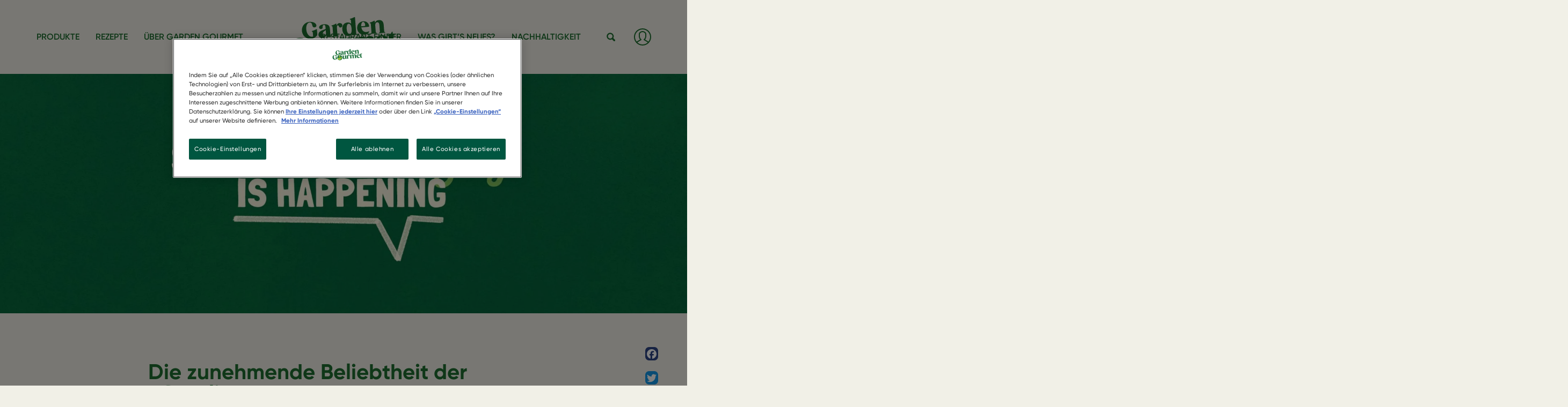

--- FILE ---
content_type: text/html; charset=UTF-8
request_url: https://www.gardengourmet.ch/de/news/beliebtheit-pflanzlichen-ernaehrung
body_size: 67869
content:
<!DOCTYPE html>
<html  lang="de" dir="ltr" prefix="content: http://purl.org/rss/1.0/modules/content/  dc: http://purl.org/dc/terms/  foaf: http://xmlns.com/foaf/0.1/  og: http://ogp.me/ns#  rdfs: http://www.w3.org/2000/01/rdf-schema#  schema: http://schema.org/  sioc: http://rdfs.org/sioc/ns#  sioct: http://rdfs.org/sioc/types#  skos: http://www.w3.org/2004/02/skos/core#  xsd: http://www.w3.org/2001/XMLSchema# ">
  <head>
    <meta charset="utf-8" />
<meta name="description" content="Warum pflanzliche Ernährung immer beliebter wird? Offensichtlich stellen immer mehr Menschen auf pflanzliche Nahrung um, und es gibt viele gute Gründe dafür." />
<link rel="canonical" href="https://www.gardengourmet.ch/de/news/beliebtheit-pflanzlichen-ernaehrung" />
<link rel="image_src" href="https://www.gardengourmet.ch/sites/default/files/2021-07/GG_HeaderImage_SomethingAmazing.jpg" />
<meta property="og:image" content="https://www.gardengourmet.ch/sites/default/files/2021-07/GG_HeaderImage_SomethingAmazing.jpg" />
<meta name="MobileOptimized" content="width" />
<meta name="HandheldFriendly" content="true" />
<meta name="viewport" content="width=device-width, initial-scale=1, shrink-to-fit=no" />
<script type="application/ld+json">{
    "@context": "https://schema.org",
    "@graph": [
        {
            "@type": "Article",
            "headline": "Die zunehmende Beliebtheit der pflanzlichen Ernährung",
            "description": "Wir sehen weltweit eine Veränderung der Essgewohnheiten und das ist gut so: Der Fleischkonsum geht zurück.[1] Mehr und mehr Menschen zeigen Interesse an einer Lebensweise auf Pflanzenbasis. Ob fleischloser Montag oder Veggi-Januar (hier findest du unsere Veggi-Januar-Tipps): Initiativen zur Einschränkung des Fleischkonsums oder zur komplett veganen Ernährung nehmen Fahrt auf.",
            "about": "What\u0027s new",
            "image": {
                "@type": "ImageObject",
                "representativeOfPage": "True",
                "url": "https://www.gardengourmet.ch/sites/default/files/2021-07/GG_HeaderImage_SomethingAmazing.jpg"
            },
            "datePublished": "2021-07-28T16:07:39+0200",
            "dateModified": "2021-07-28T16:07:39+0200",
            "isAccessibleForFree": "True",
            "author": {
                "@type": "Organization",
                "@id": "GAR",
                "name": "Garden Gourmet Switzerland",
                "url": "https://www.gardengourmet.ch/de"
            },
            "publisher": {
                "@type": "Organization",
                "@id": "GAR",
                "name": "Garden Gourmet Switzerland",
                "url": "https://www.gardengourmet.ch/de"
            },
            "mainEntityOfPage": "https://www.gardengourmet.ch/de/news/beliebtheit-pflanzlichen-ernaehrung"
        }
    ]
}</script>
<meta http-equiv="x-ua-compatible" content="ie=edge" /><script type="text/javascript">(window.NREUM||(NREUM={})).init={privacy:{cookies_enabled:true},ajax:{deny_list:["bam.nr-data.net"]},feature_flags:["soft_nav"],distributed_tracing:{enabled:true}};(window.NREUM||(NREUM={})).loader_config={agentID:"601380328",accountID:"3874030",trustKey:"66686",xpid:"Vw4AVVZQCBAFXVhbBAEPX1Y=",licenseKey:"NRJS-86ea8719fc34e88f60e",applicationID:"599930892",browserID:"601380328"};;/*! For license information please see nr-loader-spa-1.308.0.min.js.LICENSE.txt */
(()=>{var e,t,r={384:(e,t,r)=>{"use strict";r.d(t,{NT:()=>a,US:()=>u,Zm:()=>o,bQ:()=>d,dV:()=>c,pV:()=>l});var n=r(6154),i=r(1863),s=r(1910);const a={beacon:"bam.nr-data.net",errorBeacon:"bam.nr-data.net"};function o(){return n.gm.NREUM||(n.gm.NREUM={}),void 0===n.gm.newrelic&&(n.gm.newrelic=n.gm.NREUM),n.gm.NREUM}function c(){let e=o();return e.o||(e.o={ST:n.gm.setTimeout,SI:n.gm.setImmediate||n.gm.setInterval,CT:n.gm.clearTimeout,XHR:n.gm.XMLHttpRequest,REQ:n.gm.Request,EV:n.gm.Event,PR:n.gm.Promise,MO:n.gm.MutationObserver,FETCH:n.gm.fetch,WS:n.gm.WebSocket},(0,s.i)(...Object.values(e.o))),e}function d(e,t){let r=o();r.initializedAgents??={},t.initializedAt={ms:(0,i.t)(),date:new Date},r.initializedAgents[e]=t}function u(e,t){o()[e]=t}function l(){return function(){let e=o();const t=e.info||{};e.info={beacon:a.beacon,errorBeacon:a.errorBeacon,...t}}(),function(){let e=o();const t=e.init||{};e.init={...t}}(),c(),function(){let e=o();const t=e.loader_config||{};e.loader_config={...t}}(),o()}},782:(e,t,r)=>{"use strict";r.d(t,{T:()=>n});const n=r(860).K7.pageViewTiming},860:(e,t,r)=>{"use strict";r.d(t,{$J:()=>u,K7:()=>c,P3:()=>d,XX:()=>i,Yy:()=>o,df:()=>s,qY:()=>n,v4:()=>a});const n="events",i="jserrors",s="browser/blobs",a="rum",o="browser/logs",c={ajax:"ajax",genericEvents:"generic_events",jserrors:i,logging:"logging",metrics:"metrics",pageAction:"page_action",pageViewEvent:"page_view_event",pageViewTiming:"page_view_timing",sessionReplay:"session_replay",sessionTrace:"session_trace",softNav:"soft_navigations",spa:"spa"},d={[c.pageViewEvent]:1,[c.pageViewTiming]:2,[c.metrics]:3,[c.jserrors]:4,[c.spa]:5,[c.ajax]:6,[c.sessionTrace]:7,[c.softNav]:8,[c.sessionReplay]:9,[c.logging]:10,[c.genericEvents]:11},u={[c.pageViewEvent]:a,[c.pageViewTiming]:n,[c.ajax]:n,[c.spa]:n,[c.softNav]:n,[c.metrics]:i,[c.jserrors]:i,[c.sessionTrace]:s,[c.sessionReplay]:s,[c.logging]:o,[c.genericEvents]:"ins"}},944:(e,t,r)=>{"use strict";r.d(t,{R:()=>i});var n=r(3241);function i(e,t){"function"==typeof console.debug&&(console.debug("New Relic Warning: https://github.com/newrelic/newrelic-browser-agent/blob/main/docs/warning-codes.md#".concat(e),t),(0,n.W)({agentIdentifier:null,drained:null,type:"data",name:"warn",feature:"warn",data:{code:e,secondary:t}}))}},993:(e,t,r)=>{"use strict";r.d(t,{A$:()=>s,ET:()=>a,TZ:()=>o,p_:()=>i});var n=r(860);const i={ERROR:"ERROR",WARN:"WARN",INFO:"INFO",DEBUG:"DEBUG",TRACE:"TRACE"},s={OFF:0,ERROR:1,WARN:2,INFO:3,DEBUG:4,TRACE:5},a="log",o=n.K7.logging},1541:(e,t,r)=>{"use strict";r.d(t,{U:()=>i,f:()=>n});const n={MFE:"MFE",BA:"BA"};function i(e,t){if(2!==t?.harvestEndpointVersion)return{};const r=t.agentRef.runtime.appMetadata.agents[0].entityGuid;return e?{"source.id":e.id,"source.name":e.name,"source.type":e.type,"parent.id":e.parent?.id||r,"parent.type":e.parent?.type||n.BA}:{"entity.guid":r,appId:t.agentRef.info.applicationID}}},1687:(e,t,r)=>{"use strict";r.d(t,{Ak:()=>d,Ze:()=>h,x3:()=>u});var n=r(3241),i=r(7836),s=r(3606),a=r(860),o=r(2646);const c={};function d(e,t){const r={staged:!1,priority:a.P3[t]||0};l(e),c[e].get(t)||c[e].set(t,r)}function u(e,t){e&&c[e]&&(c[e].get(t)&&c[e].delete(t),p(e,t,!1),c[e].size&&f(e))}function l(e){if(!e)throw new Error("agentIdentifier required");c[e]||(c[e]=new Map)}function h(e="",t="feature",r=!1){if(l(e),!e||!c[e].get(t)||r)return p(e,t);c[e].get(t).staged=!0,f(e)}function f(e){const t=Array.from(c[e]);t.every(([e,t])=>t.staged)&&(t.sort((e,t)=>e[1].priority-t[1].priority),t.forEach(([t])=>{c[e].delete(t),p(e,t)}))}function p(e,t,r=!0){const a=e?i.ee.get(e):i.ee,c=s.i.handlers;if(!a.aborted&&a.backlog&&c){if((0,n.W)({agentIdentifier:e,type:"lifecycle",name:"drain",feature:t}),r){const e=a.backlog[t],r=c[t];if(r){for(let t=0;e&&t<e.length;++t)g(e[t],r);Object.entries(r).forEach(([e,t])=>{Object.values(t||{}).forEach(t=>{t[0]?.on&&t[0]?.context()instanceof o.y&&t[0].on(e,t[1])})})}}a.isolatedBacklog||delete c[t],a.backlog[t]=null,a.emit("drain-"+t,[])}}function g(e,t){var r=e[1];Object.values(t[r]||{}).forEach(t=>{var r=e[0];if(t[0]===r){var n=t[1],i=e[3],s=e[2];n.apply(i,s)}})}},1738:(e,t,r)=>{"use strict";r.d(t,{U:()=>f,Y:()=>h});var n=r(3241),i=r(9908),s=r(1863),a=r(944),o=r(5701),c=r(3969),d=r(8362),u=r(860),l=r(4261);function h(e,t,r,s){const h=s||r;!h||h[e]&&h[e]!==d.d.prototype[e]||(h[e]=function(){(0,i.p)(c.xV,["API/"+e+"/called"],void 0,u.K7.metrics,r.ee),(0,n.W)({agentIdentifier:r.agentIdentifier,drained:!!o.B?.[r.agentIdentifier],type:"data",name:"api",feature:l.Pl+e,data:{}});try{return t.apply(this,arguments)}catch(e){(0,a.R)(23,e)}})}function f(e,t,r,n,a){const o=e.info;null===r?delete o.jsAttributes[t]:o.jsAttributes[t]=r,(a||null===r)&&(0,i.p)(l.Pl+n,[(0,s.t)(),t,r],void 0,"session",e.ee)}},1741:(e,t,r)=>{"use strict";r.d(t,{W:()=>s});var n=r(944),i=r(4261);class s{#e(e,...t){if(this[e]!==s.prototype[e])return this[e](...t);(0,n.R)(35,e)}addPageAction(e,t){return this.#e(i.hG,e,t)}register(e){return this.#e(i.eY,e)}recordCustomEvent(e,t){return this.#e(i.fF,e,t)}setPageViewName(e,t){return this.#e(i.Fw,e,t)}setCustomAttribute(e,t,r){return this.#e(i.cD,e,t,r)}noticeError(e,t){return this.#e(i.o5,e,t)}setUserId(e,t=!1){return this.#e(i.Dl,e,t)}setApplicationVersion(e){return this.#e(i.nb,e)}setErrorHandler(e){return this.#e(i.bt,e)}addRelease(e,t){return this.#e(i.k6,e,t)}log(e,t){return this.#e(i.$9,e,t)}start(){return this.#e(i.d3)}finished(e){return this.#e(i.BL,e)}recordReplay(){return this.#e(i.CH)}pauseReplay(){return this.#e(i.Tb)}addToTrace(e){return this.#e(i.U2,e)}setCurrentRouteName(e){return this.#e(i.PA,e)}interaction(e){return this.#e(i.dT,e)}wrapLogger(e,t,r){return this.#e(i.Wb,e,t,r)}measure(e,t){return this.#e(i.V1,e,t)}consent(e){return this.#e(i.Pv,e)}}},1863:(e,t,r)=>{"use strict";function n(){return Math.floor(performance.now())}r.d(t,{t:()=>n})},1910:(e,t,r)=>{"use strict";r.d(t,{i:()=>s});var n=r(944);const i=new Map;function s(...e){return e.every(e=>{if(i.has(e))return i.get(e);const t="function"==typeof e?e.toString():"",r=t.includes("[native code]"),s=t.includes("nrWrapper");return r||s||(0,n.R)(64,e?.name||t),i.set(e,r),r})}},2555:(e,t,r)=>{"use strict";r.d(t,{D:()=>o,f:()=>a});var n=r(384),i=r(8122);const s={beacon:n.NT.beacon,errorBeacon:n.NT.errorBeacon,licenseKey:void 0,applicationID:void 0,sa:void 0,queueTime:void 0,applicationTime:void 0,ttGuid:void 0,user:void 0,account:void 0,product:void 0,extra:void 0,jsAttributes:{},userAttributes:void 0,atts:void 0,transactionName:void 0,tNamePlain:void 0};function a(e){try{return!!e.licenseKey&&!!e.errorBeacon&&!!e.applicationID}catch(e){return!1}}const o=e=>(0,i.a)(e,s)},2614:(e,t,r)=>{"use strict";r.d(t,{BB:()=>a,H3:()=>n,g:()=>d,iL:()=>c,tS:()=>o,uh:()=>i,wk:()=>s});const n="NRBA",i="SESSION",s=144e5,a=18e5,o={STARTED:"session-started",PAUSE:"session-pause",RESET:"session-reset",RESUME:"session-resume",UPDATE:"session-update"},c={SAME_TAB:"same-tab",CROSS_TAB:"cross-tab"},d={OFF:0,FULL:1,ERROR:2}},2646:(e,t,r)=>{"use strict";r.d(t,{y:()=>n});class n{constructor(e){this.contextId=e}}},2843:(e,t,r)=>{"use strict";r.d(t,{G:()=>s,u:()=>i});var n=r(3878);function i(e,t=!1,r,i){(0,n.DD)("visibilitychange",function(){if(t)return void("hidden"===document.visibilityState&&e());e(document.visibilityState)},r,i)}function s(e,t,r){(0,n.sp)("pagehide",e,t,r)}},3241:(e,t,r)=>{"use strict";r.d(t,{W:()=>s});var n=r(6154);const i="newrelic";function s(e={}){try{n.gm.dispatchEvent(new CustomEvent(i,{detail:e}))}catch(e){}}},3304:(e,t,r)=>{"use strict";r.d(t,{A:()=>s});var n=r(7836);const i=()=>{const e=new WeakSet;return(t,r)=>{if("object"==typeof r&&null!==r){if(e.has(r))return;e.add(r)}return r}};function s(e){try{return JSON.stringify(e,i())??""}catch(e){try{n.ee.emit("internal-error",[e])}catch(e){}return""}}},3333:(e,t,r)=>{"use strict";r.d(t,{$v:()=>u,TZ:()=>n,Xh:()=>c,Zp:()=>i,kd:()=>d,mq:()=>o,nf:()=>a,qN:()=>s});const n=r(860).K7.genericEvents,i=["auxclick","click","copy","keydown","paste","scrollend"],s=["focus","blur"],a=4,o=1e3,c=2e3,d=["PageAction","UserAction","BrowserPerformance"],u={RESOURCES:"experimental.resources",REGISTER:"register"}},3434:(e,t,r)=>{"use strict";r.d(t,{Jt:()=>s,YM:()=>d});var n=r(7836),i=r(5607);const s="nr@original:".concat(i.W),a=50;var o=Object.prototype.hasOwnProperty,c=!1;function d(e,t){return e||(e=n.ee),r.inPlace=function(e,t,n,i,s){n||(n="");const a="-"===n.charAt(0);for(let o=0;o<t.length;o++){const c=t[o],d=e[c];l(d)||(e[c]=r(d,a?c+n:n,i,c,s))}},r.flag=s,r;function r(t,r,n,c,d){return l(t)?t:(r||(r=""),nrWrapper[s]=t,function(e,t,r){if(Object.defineProperty&&Object.keys)try{return Object.keys(e).forEach(function(r){Object.defineProperty(t,r,{get:function(){return e[r]},set:function(t){return e[r]=t,t}})}),t}catch(e){u([e],r)}for(var n in e)o.call(e,n)&&(t[n]=e[n])}(t,nrWrapper,e),nrWrapper);function nrWrapper(){var s,o,l,h;let f;try{o=this,s=[...arguments],l="function"==typeof n?n(s,o):n||{}}catch(t){u([t,"",[s,o,c],l],e)}i(r+"start",[s,o,c],l,d);const p=performance.now();let g;try{return h=t.apply(o,s),g=performance.now(),h}catch(e){throw g=performance.now(),i(r+"err",[s,o,e],l,d),f=e,f}finally{const e=g-p,t={start:p,end:g,duration:e,isLongTask:e>=a,methodName:c,thrownError:f};t.isLongTask&&i("long-task",[t,o],l,d),i(r+"end",[s,o,h],l,d)}}}function i(r,n,i,s){if(!c||t){var a=c;c=!0;try{e.emit(r,n,i,t,s)}catch(t){u([t,r,n,i],e)}c=a}}}function u(e,t){t||(t=n.ee);try{t.emit("internal-error",e)}catch(e){}}function l(e){return!(e&&"function"==typeof e&&e.apply&&!e[s])}},3606:(e,t,r)=>{"use strict";r.d(t,{i:()=>s});var n=r(9908);s.on=a;var i=s.handlers={};function s(e,t,r,s){a(s||n.d,i,e,t,r)}function a(e,t,r,i,s){s||(s="feature"),e||(e=n.d);var a=t[s]=t[s]||{};(a[r]=a[r]||[]).push([e,i])}},3738:(e,t,r)=>{"use strict";r.d(t,{He:()=>i,Kp:()=>o,Lc:()=>d,Rz:()=>u,TZ:()=>n,bD:()=>s,d3:()=>a,jx:()=>l,sl:()=>h,uP:()=>c});const n=r(860).K7.sessionTrace,i="bstResource",s="resource",a="-start",o="-end",c="fn"+a,d="fn"+o,u="pushState",l=1e3,h=3e4},3785:(e,t,r)=>{"use strict";r.d(t,{R:()=>c,b:()=>d});var n=r(9908),i=r(1863),s=r(860),a=r(3969),o=r(993);function c(e,t,r={},c=o.p_.INFO,d=!0,u,l=(0,i.t)()){(0,n.p)(a.xV,["API/logging/".concat(c.toLowerCase(),"/called")],void 0,s.K7.metrics,e),(0,n.p)(o.ET,[l,t,r,c,d,u],void 0,s.K7.logging,e)}function d(e){return"string"==typeof e&&Object.values(o.p_).some(t=>t===e.toUpperCase().trim())}},3878:(e,t,r)=>{"use strict";function n(e,t){return{capture:e,passive:!1,signal:t}}function i(e,t,r=!1,i){window.addEventListener(e,t,n(r,i))}function s(e,t,r=!1,i){document.addEventListener(e,t,n(r,i))}r.d(t,{DD:()=>s,jT:()=>n,sp:()=>i})},3962:(e,t,r)=>{"use strict";r.d(t,{AM:()=>a,O2:()=>l,OV:()=>s,Qu:()=>h,TZ:()=>c,ih:()=>f,pP:()=>o,t1:()=>u,tC:()=>i,wD:()=>d});var n=r(860);const i=["click","keydown","submit"],s="popstate",a="api",o="initialPageLoad",c=n.K7.softNav,d=5e3,u=500,l={INITIAL_PAGE_LOAD:"",ROUTE_CHANGE:1,UNSPECIFIED:2},h={INTERACTION:1,AJAX:2,CUSTOM_END:3,CUSTOM_TRACER:4},f={IP:"in progress",PF:"pending finish",FIN:"finished",CAN:"cancelled"}},3969:(e,t,r)=>{"use strict";r.d(t,{TZ:()=>n,XG:()=>o,rs:()=>i,xV:()=>a,z_:()=>s});const n=r(860).K7.metrics,i="sm",s="cm",a="storeSupportabilityMetrics",o="storeEventMetrics"},4234:(e,t,r)=>{"use strict";r.d(t,{W:()=>s});var n=r(7836),i=r(1687);class s{constructor(e,t){this.agentIdentifier=e,this.ee=n.ee.get(e),this.featureName=t,this.blocked=!1}deregisterDrain(){(0,i.x3)(this.agentIdentifier,this.featureName)}}},4261:(e,t,r)=>{"use strict";r.d(t,{$9:()=>u,BL:()=>c,CH:()=>p,Dl:()=>R,Fw:()=>w,PA:()=>v,Pl:()=>n,Pv:()=>A,Tb:()=>h,U2:()=>a,V1:()=>E,Wb:()=>T,bt:()=>y,cD:()=>b,d3:()=>x,dT:()=>d,eY:()=>g,fF:()=>f,hG:()=>s,hw:()=>i,k6:()=>o,nb:()=>m,o5:()=>l});const n="api-",i=n+"ixn-",s="addPageAction",a="addToTrace",o="addRelease",c="finished",d="interaction",u="log",l="noticeError",h="pauseReplay",f="recordCustomEvent",p="recordReplay",g="register",m="setApplicationVersion",v="setCurrentRouteName",b="setCustomAttribute",y="setErrorHandler",w="setPageViewName",R="setUserId",x="start",T="wrapLogger",E="measure",A="consent"},5205:(e,t,r)=>{"use strict";r.d(t,{j:()=>S});var n=r(384),i=r(1741);var s=r(2555),a=r(3333);const o=e=>{if(!e||"string"!=typeof e)return!1;try{document.createDocumentFragment().querySelector(e)}catch{return!1}return!0};var c=r(2614),d=r(944),u=r(8122);const l="[data-nr-mask]",h=e=>(0,u.a)(e,(()=>{const e={feature_flags:[],experimental:{allow_registered_children:!1,resources:!1},mask_selector:"*",block_selector:"[data-nr-block]",mask_input_options:{color:!1,date:!1,"datetime-local":!1,email:!1,month:!1,number:!1,range:!1,search:!1,tel:!1,text:!1,time:!1,url:!1,week:!1,textarea:!1,select:!1,password:!0}};return{ajax:{deny_list:void 0,block_internal:!0,enabled:!0,autoStart:!0},api:{get allow_registered_children(){return e.feature_flags.includes(a.$v.REGISTER)||e.experimental.allow_registered_children},set allow_registered_children(t){e.experimental.allow_registered_children=t},duplicate_registered_data:!1},browser_consent_mode:{enabled:!1},distributed_tracing:{enabled:void 0,exclude_newrelic_header:void 0,cors_use_newrelic_header:void 0,cors_use_tracecontext_headers:void 0,allowed_origins:void 0},get feature_flags(){return e.feature_flags},set feature_flags(t){e.feature_flags=t},generic_events:{enabled:!0,autoStart:!0},harvest:{interval:30},jserrors:{enabled:!0,autoStart:!0},logging:{enabled:!0,autoStart:!0},metrics:{enabled:!0,autoStart:!0},obfuscate:void 0,page_action:{enabled:!0},page_view_event:{enabled:!0,autoStart:!0},page_view_timing:{enabled:!0,autoStart:!0},performance:{capture_marks:!1,capture_measures:!1,capture_detail:!0,resources:{get enabled(){return e.feature_flags.includes(a.$v.RESOURCES)||e.experimental.resources},set enabled(t){e.experimental.resources=t},asset_types:[],first_party_domains:[],ignore_newrelic:!0}},privacy:{cookies_enabled:!0},proxy:{assets:void 0,beacon:void 0},session:{expiresMs:c.wk,inactiveMs:c.BB},session_replay:{autoStart:!0,enabled:!1,preload:!1,sampling_rate:10,error_sampling_rate:100,collect_fonts:!1,inline_images:!1,fix_stylesheets:!0,mask_all_inputs:!0,get mask_text_selector(){return e.mask_selector},set mask_text_selector(t){o(t)?e.mask_selector="".concat(t,",").concat(l):""===t||null===t?e.mask_selector=l:(0,d.R)(5,t)},get block_class(){return"nr-block"},get ignore_class(){return"nr-ignore"},get mask_text_class(){return"nr-mask"},get block_selector(){return e.block_selector},set block_selector(t){o(t)?e.block_selector+=",".concat(t):""!==t&&(0,d.R)(6,t)},get mask_input_options(){return e.mask_input_options},set mask_input_options(t){t&&"object"==typeof t?e.mask_input_options={...t,password:!0}:(0,d.R)(7,t)}},session_trace:{enabled:!0,autoStart:!0},soft_navigations:{enabled:!0,autoStart:!0},spa:{enabled:!0,autoStart:!0},ssl:void 0,user_actions:{enabled:!0,elementAttributes:["id","className","tagName","type"]}}})());var f=r(6154),p=r(9324);let g=0;const m={buildEnv:p.F3,distMethod:p.Xs,version:p.xv,originTime:f.WN},v={consented:!1},b={appMetadata:{},get consented(){return this.session?.state?.consent||v.consented},set consented(e){v.consented=e},customTransaction:void 0,denyList:void 0,disabled:!1,harvester:void 0,isolatedBacklog:!1,isRecording:!1,loaderType:void 0,maxBytes:3e4,obfuscator:void 0,onerror:void 0,ptid:void 0,releaseIds:{},session:void 0,timeKeeper:void 0,registeredEntities:[],jsAttributesMetadata:{bytes:0},get harvestCount(){return++g}},y=e=>{const t=(0,u.a)(e,b),r=Object.keys(m).reduce((e,t)=>(e[t]={value:m[t],writable:!1,configurable:!0,enumerable:!0},e),{});return Object.defineProperties(t,r)};var w=r(5701);const R=e=>{const t=e.startsWith("http");e+="/",r.p=t?e:"https://"+e};var x=r(7836),T=r(3241);const E={accountID:void 0,trustKey:void 0,agentID:void 0,licenseKey:void 0,applicationID:void 0,xpid:void 0},A=e=>(0,u.a)(e,E),_=new Set;function S(e,t={},r,a){let{init:o,info:c,loader_config:d,runtime:u={},exposed:l=!0}=t;if(!c){const e=(0,n.pV)();o=e.init,c=e.info,d=e.loader_config}e.init=h(o||{}),e.loader_config=A(d||{}),c.jsAttributes??={},f.bv&&(c.jsAttributes.isWorker=!0),e.info=(0,s.D)(c);const p=e.init,g=[c.beacon,c.errorBeacon];_.has(e.agentIdentifier)||(p.proxy.assets&&(R(p.proxy.assets),g.push(p.proxy.assets)),p.proxy.beacon&&g.push(p.proxy.beacon),e.beacons=[...g],function(e){const t=(0,n.pV)();Object.getOwnPropertyNames(i.W.prototype).forEach(r=>{const n=i.W.prototype[r];if("function"!=typeof n||"constructor"===n)return;let s=t[r];e[r]&&!1!==e.exposed&&"micro-agent"!==e.runtime?.loaderType&&(t[r]=(...t)=>{const n=e[r](...t);return s?s(...t):n})})}(e),(0,n.US)("activatedFeatures",w.B)),u.denyList=[...p.ajax.deny_list||[],...p.ajax.block_internal?g:[]],u.ptid=e.agentIdentifier,u.loaderType=r,e.runtime=y(u),_.has(e.agentIdentifier)||(e.ee=x.ee.get(e.agentIdentifier),e.exposed=l,(0,T.W)({agentIdentifier:e.agentIdentifier,drained:!!w.B?.[e.agentIdentifier],type:"lifecycle",name:"initialize",feature:void 0,data:e.config})),_.add(e.agentIdentifier)}},5270:(e,t,r)=>{"use strict";r.d(t,{Aw:()=>a,SR:()=>s,rF:()=>o});var n=r(384),i=r(7767);function s(e){return!!(0,n.dV)().o.MO&&(0,i.V)(e)&&!0===e?.session_trace.enabled}function a(e){return!0===e?.session_replay.preload&&s(e)}function o(e,t){try{if("string"==typeof t?.type){if("password"===t.type.toLowerCase())return"*".repeat(e?.length||0);if(void 0!==t?.dataset?.nrUnmask||t?.classList?.contains("nr-unmask"))return e}}catch(e){}return"string"==typeof e?e.replace(/[\S]/g,"*"):"*".repeat(e?.length||0)}},5289:(e,t,r)=>{"use strict";r.d(t,{GG:()=>a,Qr:()=>c,sB:()=>o});var n=r(3878),i=r(6389);function s(){return"undefined"==typeof document||"complete"===document.readyState}function a(e,t){if(s())return e();const r=(0,i.J)(e),a=setInterval(()=>{s()&&(clearInterval(a),r())},500);(0,n.sp)("load",r,t)}function o(e){if(s())return e();(0,n.DD)("DOMContentLoaded",e)}function c(e){if(s())return e();(0,n.sp)("popstate",e)}},5607:(e,t,r)=>{"use strict";r.d(t,{W:()=>n});const n=(0,r(9566).bz)()},5701:(e,t,r)=>{"use strict";r.d(t,{B:()=>s,t:()=>a});var n=r(3241);const i=new Set,s={};function a(e,t){const r=t.agentIdentifier;s[r]??={},e&&"object"==typeof e&&(i.has(r)||(t.ee.emit("rumresp",[e]),s[r]=e,i.add(r),(0,n.W)({agentIdentifier:r,loaded:!0,drained:!0,type:"lifecycle",name:"load",feature:void 0,data:e})))}},6154:(e,t,r)=>{"use strict";r.d(t,{OF:()=>d,RI:()=>i,WN:()=>h,bv:()=>s,eN:()=>f,gm:()=>a,lR:()=>l,m:()=>c,mw:()=>o,sb:()=>u});var n=r(1863);const i="undefined"!=typeof window&&!!window.document,s="undefined"!=typeof WorkerGlobalScope&&("undefined"!=typeof self&&self instanceof WorkerGlobalScope&&self.navigator instanceof WorkerNavigator||"undefined"!=typeof globalThis&&globalThis instanceof WorkerGlobalScope&&globalThis.navigator instanceof WorkerNavigator),a=i?window:"undefined"!=typeof WorkerGlobalScope&&("undefined"!=typeof self&&self instanceof WorkerGlobalScope&&self||"undefined"!=typeof globalThis&&globalThis instanceof WorkerGlobalScope&&globalThis),o=Boolean("hidden"===a?.document?.visibilityState),c=""+a?.location,d=/iPad|iPhone|iPod/.test(a.navigator?.userAgent),u=d&&"undefined"==typeof SharedWorker,l=(()=>{const e=a.navigator?.userAgent?.match(/Firefox[/\s](\d+\.\d+)/);return Array.isArray(e)&&e.length>=2?+e[1]:0})(),h=Date.now()-(0,n.t)(),f=()=>"undefined"!=typeof PerformanceNavigationTiming&&a?.performance?.getEntriesByType("navigation")?.[0]?.responseStart},6344:(e,t,r)=>{"use strict";r.d(t,{BB:()=>u,Qb:()=>l,TZ:()=>i,Ug:()=>a,Vh:()=>s,_s:()=>o,bc:()=>d,yP:()=>c});var n=r(2614);const i=r(860).K7.sessionReplay,s="errorDuringReplay",a=.12,o={DomContentLoaded:0,Load:1,FullSnapshot:2,IncrementalSnapshot:3,Meta:4,Custom:5},c={[n.g.ERROR]:15e3,[n.g.FULL]:3e5,[n.g.OFF]:0},d={RESET:{message:"Session was reset",sm:"Reset"},IMPORT:{message:"Recorder failed to import",sm:"Import"},TOO_MANY:{message:"429: Too Many Requests",sm:"Too-Many"},TOO_BIG:{message:"Payload was too large",sm:"Too-Big"},CROSS_TAB:{message:"Session Entity was set to OFF on another tab",sm:"Cross-Tab"},ENTITLEMENTS:{message:"Session Replay is not allowed and will not be started",sm:"Entitlement"}},u=5e3,l={API:"api",RESUME:"resume",SWITCH_TO_FULL:"switchToFull",INITIALIZE:"initialize",PRELOAD:"preload"}},6389:(e,t,r)=>{"use strict";function n(e,t=500,r={}){const n=r?.leading||!1;let i;return(...r)=>{n&&void 0===i&&(e.apply(this,r),i=setTimeout(()=>{i=clearTimeout(i)},t)),n||(clearTimeout(i),i=setTimeout(()=>{e.apply(this,r)},t))}}function i(e){let t=!1;return(...r)=>{t||(t=!0,e.apply(this,r))}}r.d(t,{J:()=>i,s:()=>n})},6630:(e,t,r)=>{"use strict";r.d(t,{T:()=>n});const n=r(860).K7.pageViewEvent},6774:(e,t,r)=>{"use strict";r.d(t,{T:()=>n});const n=r(860).K7.jserrors},7295:(e,t,r)=>{"use strict";r.d(t,{Xv:()=>a,gX:()=>i,iW:()=>s});var n=[];function i(e){if(!e||s(e))return!1;if(0===n.length)return!0;if("*"===n[0].hostname)return!1;for(var t=0;t<n.length;t++){var r=n[t];if(r.hostname.test(e.hostname)&&r.pathname.test(e.pathname))return!1}return!0}function s(e){return void 0===e.hostname}function a(e){if(n=[],e&&e.length)for(var t=0;t<e.length;t++){let r=e[t];if(!r)continue;if("*"===r)return void(n=[{hostname:"*"}]);0===r.indexOf("http://")?r=r.substring(7):0===r.indexOf("https://")&&(r=r.substring(8));const i=r.indexOf("/");let s,a;i>0?(s=r.substring(0,i),a=r.substring(i)):(s=r,a="*");let[c]=s.split(":");n.push({hostname:o(c),pathname:o(a,!0)})}}function o(e,t=!1){const r=e.replace(/[.+?^${}()|[\]\\]/g,e=>"\\"+e).replace(/\*/g,".*?");return new RegExp((t?"^":"")+r+"$")}},7485:(e,t,r)=>{"use strict";r.d(t,{D:()=>i});var n=r(6154);function i(e){if(0===(e||"").indexOf("data:"))return{protocol:"data"};try{const t=new URL(e,location.href),r={port:t.port,hostname:t.hostname,pathname:t.pathname,search:t.search,protocol:t.protocol.slice(0,t.protocol.indexOf(":")),sameOrigin:t.protocol===n.gm?.location?.protocol&&t.host===n.gm?.location?.host};return r.port&&""!==r.port||("http:"===t.protocol&&(r.port="80"),"https:"===t.protocol&&(r.port="443")),r.pathname&&""!==r.pathname?r.pathname.startsWith("/")||(r.pathname="/".concat(r.pathname)):r.pathname="/",r}catch(e){return{}}}},7699:(e,t,r)=>{"use strict";r.d(t,{It:()=>s,KC:()=>o,No:()=>i,qh:()=>a});var n=r(860);const i=16e3,s=1e6,a="SESSION_ERROR",o={[n.K7.logging]:!0,[n.K7.genericEvents]:!1,[n.K7.jserrors]:!1,[n.K7.ajax]:!1}},7767:(e,t,r)=>{"use strict";r.d(t,{V:()=>i});var n=r(6154);const i=e=>n.RI&&!0===e?.privacy.cookies_enabled},7836:(e,t,r)=>{"use strict";r.d(t,{P:()=>o,ee:()=>c});var n=r(384),i=r(8990),s=r(2646),a=r(5607);const o="nr@context:".concat(a.W),c=function e(t,r){var n={},a={},u={},l=!1;try{l=16===r.length&&d.initializedAgents?.[r]?.runtime.isolatedBacklog}catch(e){}var h={on:p,addEventListener:p,removeEventListener:function(e,t){var r=n[e];if(!r)return;for(var i=0;i<r.length;i++)r[i]===t&&r.splice(i,1)},emit:function(e,r,n,i,s){!1!==s&&(s=!0);if(c.aborted&&!i)return;t&&s&&t.emit(e,r,n);var o=f(n);g(e).forEach(e=>{e.apply(o,r)});var d=v()[a[e]];d&&d.push([h,e,r,o]);return o},get:m,listeners:g,context:f,buffer:function(e,t){const r=v();if(t=t||"feature",h.aborted)return;Object.entries(e||{}).forEach(([e,n])=>{a[n]=t,t in r||(r[t]=[])})},abort:function(){h._aborted=!0,Object.keys(h.backlog).forEach(e=>{delete h.backlog[e]})},isBuffering:function(e){return!!v()[a[e]]},debugId:r,backlog:l?{}:t&&"object"==typeof t.backlog?t.backlog:{},isolatedBacklog:l};return Object.defineProperty(h,"aborted",{get:()=>{let e=h._aborted||!1;return e||(t&&(e=t.aborted),e)}}),h;function f(e){return e&&e instanceof s.y?e:e?(0,i.I)(e,o,()=>new s.y(o)):new s.y(o)}function p(e,t){n[e]=g(e).concat(t)}function g(e){return n[e]||[]}function m(t){return u[t]=u[t]||e(h,t)}function v(){return h.backlog}}(void 0,"globalEE"),d=(0,n.Zm)();d.ee||(d.ee=c)},8122:(e,t,r)=>{"use strict";r.d(t,{a:()=>i});var n=r(944);function i(e,t){try{if(!e||"object"!=typeof e)return(0,n.R)(3);if(!t||"object"!=typeof t)return(0,n.R)(4);const r=Object.create(Object.getPrototypeOf(t),Object.getOwnPropertyDescriptors(t)),s=0===Object.keys(r).length?e:r;for(let a in s)if(void 0!==e[a])try{if(null===e[a]){r[a]=null;continue}Array.isArray(e[a])&&Array.isArray(t[a])?r[a]=Array.from(new Set([...e[a],...t[a]])):"object"==typeof e[a]&&"object"==typeof t[a]?r[a]=i(e[a],t[a]):r[a]=e[a]}catch(e){r[a]||(0,n.R)(1,e)}return r}catch(e){(0,n.R)(2,e)}}},8139:(e,t,r)=>{"use strict";r.d(t,{u:()=>h});var n=r(7836),i=r(3434),s=r(8990),a=r(6154);const o={},c=a.gm.XMLHttpRequest,d="addEventListener",u="removeEventListener",l="nr@wrapped:".concat(n.P);function h(e){var t=function(e){return(e||n.ee).get("events")}(e);if(o[t.debugId]++)return t;o[t.debugId]=1;var r=(0,i.YM)(t,!0);function h(e){r.inPlace(e,[d,u],"-",p)}function p(e,t){return e[1]}return"getPrototypeOf"in Object&&(a.RI&&f(document,h),c&&f(c.prototype,h),f(a.gm,h)),t.on(d+"-start",function(e,t){var n=e[1];if(null!==n&&("function"==typeof n||"object"==typeof n)&&"newrelic"!==e[0]){var i=(0,s.I)(n,l,function(){var e={object:function(){if("function"!=typeof n.handleEvent)return;return n.handleEvent.apply(n,arguments)},function:n}[typeof n];return e?r(e,"fn-",null,e.name||"anonymous"):n});this.wrapped=e[1]=i}}),t.on(u+"-start",function(e){e[1]=this.wrapped||e[1]}),t}function f(e,t,...r){let n=e;for(;"object"==typeof n&&!Object.prototype.hasOwnProperty.call(n,d);)n=Object.getPrototypeOf(n);n&&t(n,...r)}},8362:(e,t,r)=>{"use strict";r.d(t,{d:()=>s});var n=r(9566),i=r(1741);class s extends i.W{agentIdentifier=(0,n.LA)(16)}},8374:(e,t,r)=>{r.nc=(()=>{try{return document?.currentScript?.nonce}catch(e){}return""})()},8990:(e,t,r)=>{"use strict";r.d(t,{I:()=>i});var n=Object.prototype.hasOwnProperty;function i(e,t,r){if(n.call(e,t))return e[t];var i=r();if(Object.defineProperty&&Object.keys)try{return Object.defineProperty(e,t,{value:i,writable:!0,enumerable:!1}),i}catch(e){}return e[t]=i,i}},9119:(e,t,r)=>{"use strict";r.d(t,{L:()=>s});var n=/([^?#]*)[^#]*(#[^?]*|$).*/,i=/([^?#]*)().*/;function s(e,t){return e?e.replace(t?n:i,"$1$2"):e}},9300:(e,t,r)=>{"use strict";r.d(t,{T:()=>n});const n=r(860).K7.ajax},9324:(e,t,r)=>{"use strict";r.d(t,{AJ:()=>a,F3:()=>i,Xs:()=>s,Yq:()=>o,xv:()=>n});const n="1.308.0",i="PROD",s="CDN",a="@newrelic/rrweb",o="1.0.1"},9566:(e,t,r)=>{"use strict";r.d(t,{LA:()=>o,ZF:()=>c,bz:()=>a,el:()=>d});var n=r(6154);const i="xxxxxxxx-xxxx-4xxx-yxxx-xxxxxxxxxxxx";function s(e,t){return e?15&e[t]:16*Math.random()|0}function a(){const e=n.gm?.crypto||n.gm?.msCrypto;let t,r=0;return e&&e.getRandomValues&&(t=e.getRandomValues(new Uint8Array(30))),i.split("").map(e=>"x"===e?s(t,r++).toString(16):"y"===e?(3&s()|8).toString(16):e).join("")}function o(e){const t=n.gm?.crypto||n.gm?.msCrypto;let r,i=0;t&&t.getRandomValues&&(r=t.getRandomValues(new Uint8Array(e)));const a=[];for(var o=0;o<e;o++)a.push(s(r,i++).toString(16));return a.join("")}function c(){return o(16)}function d(){return o(32)}},9908:(e,t,r)=>{"use strict";r.d(t,{d:()=>n,p:()=>i});var n=r(7836).ee.get("handle");function i(e,t,r,i,s){s?(s.buffer([e],i),s.emit(e,t,r)):(n.buffer([e],i),n.emit(e,t,r))}}},n={};function i(e){var t=n[e];if(void 0!==t)return t.exports;var s=n[e]={exports:{}};return r[e](s,s.exports,i),s.exports}i.m=r,i.d=(e,t)=>{for(var r in t)i.o(t,r)&&!i.o(e,r)&&Object.defineProperty(e,r,{enumerable:!0,get:t[r]})},i.f={},i.e=e=>Promise.all(Object.keys(i.f).reduce((t,r)=>(i.f[r](e,t),t),[])),i.u=e=>({212:"nr-spa-compressor",249:"nr-spa-recorder",478:"nr-spa"}[e]+"-1.308.0.min.js"),i.o=(e,t)=>Object.prototype.hasOwnProperty.call(e,t),e={},t="NRBA-1.308.0.PROD:",i.l=(r,n,s,a)=>{if(e[r])e[r].push(n);else{var o,c;if(void 0!==s)for(var d=document.getElementsByTagName("script"),u=0;u<d.length;u++){var l=d[u];if(l.getAttribute("src")==r||l.getAttribute("data-webpack")==t+s){o=l;break}}if(!o){c=!0;var h={478:"sha512-RSfSVnmHk59T/uIPbdSE0LPeqcEdF4/+XhfJdBuccH5rYMOEZDhFdtnh6X6nJk7hGpzHd9Ujhsy7lZEz/ORYCQ==",249:"sha512-ehJXhmntm85NSqW4MkhfQqmeKFulra3klDyY0OPDUE+sQ3GokHlPh1pmAzuNy//3j4ac6lzIbmXLvGQBMYmrkg==",212:"sha512-B9h4CR46ndKRgMBcK+j67uSR2RCnJfGefU+A7FrgR/k42ovXy5x/MAVFiSvFxuVeEk/pNLgvYGMp1cBSK/G6Fg=="};(o=document.createElement("script")).charset="utf-8",i.nc&&o.setAttribute("nonce",i.nc),o.setAttribute("data-webpack",t+s),o.src=r,0!==o.src.indexOf(window.location.origin+"/")&&(o.crossOrigin="anonymous"),h[a]&&(o.integrity=h[a])}e[r]=[n];var f=(t,n)=>{o.onerror=o.onload=null,clearTimeout(p);var i=e[r];if(delete e[r],o.parentNode&&o.parentNode.removeChild(o),i&&i.forEach(e=>e(n)),t)return t(n)},p=setTimeout(f.bind(null,void 0,{type:"timeout",target:o}),12e4);o.onerror=f.bind(null,o.onerror),o.onload=f.bind(null,o.onload),c&&document.head.appendChild(o)}},i.r=e=>{"undefined"!=typeof Symbol&&Symbol.toStringTag&&Object.defineProperty(e,Symbol.toStringTag,{value:"Module"}),Object.defineProperty(e,"__esModule",{value:!0})},i.p="https://js-agent.newrelic.com/",(()=>{var e={38:0,788:0};i.f.j=(t,r)=>{var n=i.o(e,t)?e[t]:void 0;if(0!==n)if(n)r.push(n[2]);else{var s=new Promise((r,i)=>n=e[t]=[r,i]);r.push(n[2]=s);var a=i.p+i.u(t),o=new Error;i.l(a,r=>{if(i.o(e,t)&&(0!==(n=e[t])&&(e[t]=void 0),n)){var s=r&&("load"===r.type?"missing":r.type),a=r&&r.target&&r.target.src;o.message="Loading chunk "+t+" failed: ("+s+": "+a+")",o.name="ChunkLoadError",o.type=s,o.request=a,n[1](o)}},"chunk-"+t,t)}};var t=(t,r)=>{var n,s,[a,o,c]=r,d=0;if(a.some(t=>0!==e[t])){for(n in o)i.o(o,n)&&(i.m[n]=o[n]);if(c)c(i)}for(t&&t(r);d<a.length;d++)s=a[d],i.o(e,s)&&e[s]&&e[s][0](),e[s]=0},r=self["webpackChunk:NRBA-1.308.0.PROD"]=self["webpackChunk:NRBA-1.308.0.PROD"]||[];r.forEach(t.bind(null,0)),r.push=t.bind(null,r.push.bind(r))})(),(()=>{"use strict";i(8374);var e=i(8362),t=i(860);const r=Object.values(t.K7);var n=i(5205);var s=i(9908),a=i(1863),o=i(4261),c=i(1738);var d=i(1687),u=i(4234),l=i(5289),h=i(6154),f=i(944),p=i(5270),g=i(7767),m=i(6389),v=i(7699);class b extends u.W{constructor(e,t){super(e.agentIdentifier,t),this.agentRef=e,this.abortHandler=void 0,this.featAggregate=void 0,this.loadedSuccessfully=void 0,this.onAggregateImported=new Promise(e=>{this.loadedSuccessfully=e}),this.deferred=Promise.resolve(),!1===e.init[this.featureName].autoStart?this.deferred=new Promise((t,r)=>{this.ee.on("manual-start-all",(0,m.J)(()=>{(0,d.Ak)(e.agentIdentifier,this.featureName),t()}))}):(0,d.Ak)(e.agentIdentifier,t)}importAggregator(e,t,r={}){if(this.featAggregate)return;const n=async()=>{let n;await this.deferred;try{if((0,g.V)(e.init)){const{setupAgentSession:t}=await i.e(478).then(i.bind(i,8766));n=t(e)}}catch(e){(0,f.R)(20,e),this.ee.emit("internal-error",[e]),(0,s.p)(v.qh,[e],void 0,this.featureName,this.ee)}try{if(!this.#t(this.featureName,n,e.init))return(0,d.Ze)(this.agentIdentifier,this.featureName),void this.loadedSuccessfully(!1);const{Aggregate:i}=await t();this.featAggregate=new i(e,r),e.runtime.harvester.initializedAggregates.push(this.featAggregate),this.loadedSuccessfully(!0)}catch(e){(0,f.R)(34,e),this.abortHandler?.(),(0,d.Ze)(this.agentIdentifier,this.featureName,!0),this.loadedSuccessfully(!1),this.ee&&this.ee.abort()}};h.RI?(0,l.GG)(()=>n(),!0):n()}#t(e,r,n){if(this.blocked)return!1;switch(e){case t.K7.sessionReplay:return(0,p.SR)(n)&&!!r;case t.K7.sessionTrace:return!!r;default:return!0}}}var y=i(6630),w=i(2614),R=i(3241);class x extends b{static featureName=y.T;constructor(e){var t;super(e,y.T),this.setupInspectionEvents(e.agentIdentifier),t=e,(0,c.Y)(o.Fw,function(e,r){"string"==typeof e&&("/"!==e.charAt(0)&&(e="/"+e),t.runtime.customTransaction=(r||"http://custom.transaction")+e,(0,s.p)(o.Pl+o.Fw,[(0,a.t)()],void 0,void 0,t.ee))},t),this.importAggregator(e,()=>i.e(478).then(i.bind(i,2467)))}setupInspectionEvents(e){const t=(t,r)=>{t&&(0,R.W)({agentIdentifier:e,timeStamp:t.timeStamp,loaded:"complete"===t.target.readyState,type:"window",name:r,data:t.target.location+""})};(0,l.sB)(e=>{t(e,"DOMContentLoaded")}),(0,l.GG)(e=>{t(e,"load")}),(0,l.Qr)(e=>{t(e,"navigate")}),this.ee.on(w.tS.UPDATE,(t,r)=>{(0,R.W)({agentIdentifier:e,type:"lifecycle",name:"session",data:r})})}}var T=i(384);class E extends e.d{constructor(e){var t;(super(),h.gm)?(this.features={},(0,T.bQ)(this.agentIdentifier,this),this.desiredFeatures=new Set(e.features||[]),this.desiredFeatures.add(x),(0,n.j)(this,e,e.loaderType||"agent"),t=this,(0,c.Y)(o.cD,function(e,r,n=!1){if("string"==typeof e){if(["string","number","boolean"].includes(typeof r)||null===r)return(0,c.U)(t,e,r,o.cD,n);(0,f.R)(40,typeof r)}else(0,f.R)(39,typeof e)},t),function(e){(0,c.Y)(o.Dl,function(t,r=!1){if("string"!=typeof t&&null!==t)return void(0,f.R)(41,typeof t);const n=e.info.jsAttributes["enduser.id"];r&&null!=n&&n!==t?(0,s.p)(o.Pl+"setUserIdAndResetSession",[t],void 0,"session",e.ee):(0,c.U)(e,"enduser.id",t,o.Dl,!0)},e)}(this),function(e){(0,c.Y)(o.nb,function(t){if("string"==typeof t||null===t)return(0,c.U)(e,"application.version",t,o.nb,!1);(0,f.R)(42,typeof t)},e)}(this),function(e){(0,c.Y)(o.d3,function(){e.ee.emit("manual-start-all")},e)}(this),function(e){(0,c.Y)(o.Pv,function(t=!0){if("boolean"==typeof t){if((0,s.p)(o.Pl+o.Pv,[t],void 0,"session",e.ee),e.runtime.consented=t,t){const t=e.features.page_view_event;t.onAggregateImported.then(e=>{const r=t.featAggregate;e&&!r.sentRum&&r.sendRum()})}}else(0,f.R)(65,typeof t)},e)}(this),this.run()):(0,f.R)(21)}get config(){return{info:this.info,init:this.init,loader_config:this.loader_config,runtime:this.runtime}}get api(){return this}run(){try{const e=function(e){const t={};return r.forEach(r=>{t[r]=!!e[r]?.enabled}),t}(this.init),n=[...this.desiredFeatures];n.sort((e,r)=>t.P3[e.featureName]-t.P3[r.featureName]),n.forEach(r=>{if(!e[r.featureName]&&r.featureName!==t.K7.pageViewEvent)return;if(r.featureName===t.K7.spa)return void(0,f.R)(67);const n=function(e){switch(e){case t.K7.ajax:return[t.K7.jserrors];case t.K7.sessionTrace:return[t.K7.ajax,t.K7.pageViewEvent];case t.K7.sessionReplay:return[t.K7.sessionTrace];case t.K7.pageViewTiming:return[t.K7.pageViewEvent];default:return[]}}(r.featureName).filter(e=>!(e in this.features));n.length>0&&(0,f.R)(36,{targetFeature:r.featureName,missingDependencies:n}),this.features[r.featureName]=new r(this)})}catch(e){(0,f.R)(22,e);for(const e in this.features)this.features[e].abortHandler?.();const t=(0,T.Zm)();delete t.initializedAgents[this.agentIdentifier]?.features,delete this.sharedAggregator;return t.ee.get(this.agentIdentifier).abort(),!1}}}var A=i(2843),_=i(782);class S extends b{static featureName=_.T;constructor(e){super(e,_.T),h.RI&&((0,A.u)(()=>(0,s.p)("docHidden",[(0,a.t)()],void 0,_.T,this.ee),!0),(0,A.G)(()=>(0,s.p)("winPagehide",[(0,a.t)()],void 0,_.T,this.ee)),this.importAggregator(e,()=>i.e(478).then(i.bind(i,9917))))}}var O=i(3969);class I extends b{static featureName=O.TZ;constructor(e){super(e,O.TZ),h.RI&&document.addEventListener("securitypolicyviolation",e=>{(0,s.p)(O.xV,["Generic/CSPViolation/Detected"],void 0,this.featureName,this.ee)}),this.importAggregator(e,()=>i.e(478).then(i.bind(i,6555)))}}var N=i(6774),P=i(3878),k=i(3304);class D{constructor(e,t,r,n,i){this.name="UncaughtError",this.message="string"==typeof e?e:(0,k.A)(e),this.sourceURL=t,this.line=r,this.column=n,this.__newrelic=i}}function C(e){return M(e)?e:new D(void 0!==e?.message?e.message:e,e?.filename||e?.sourceURL,e?.lineno||e?.line,e?.colno||e?.col,e?.__newrelic,e?.cause)}function j(e){const t="Unhandled Promise Rejection: ";if(!e?.reason)return;if(M(e.reason)){try{e.reason.message.startsWith(t)||(e.reason.message=t+e.reason.message)}catch(e){}return C(e.reason)}const r=C(e.reason);return(r.message||"").startsWith(t)||(r.message=t+r.message),r}function L(e){if(e.error instanceof SyntaxError&&!/:\d+$/.test(e.error.stack?.trim())){const t=new D(e.message,e.filename,e.lineno,e.colno,e.error.__newrelic,e.cause);return t.name=SyntaxError.name,t}return M(e.error)?e.error:C(e)}function M(e){return e instanceof Error&&!!e.stack}function H(e,r,n,i,o=(0,a.t)()){"string"==typeof e&&(e=new Error(e)),(0,s.p)("err",[e,o,!1,r,n.runtime.isRecording,void 0,i],void 0,t.K7.jserrors,n.ee),(0,s.p)("uaErr",[],void 0,t.K7.genericEvents,n.ee)}var B=i(1541),K=i(993),W=i(3785);function U(e,{customAttributes:t={},level:r=K.p_.INFO}={},n,i,s=(0,a.t)()){(0,W.R)(n.ee,e,t,r,!1,i,s)}function F(e,r,n,i,c=(0,a.t)()){(0,s.p)(o.Pl+o.hG,[c,e,r,i],void 0,t.K7.genericEvents,n.ee)}function V(e,r,n,i,c=(0,a.t)()){const{start:d,end:u,customAttributes:l}=r||{},h={customAttributes:l||{}};if("object"!=typeof h.customAttributes||"string"!=typeof e||0===e.length)return void(0,f.R)(57);const p=(e,t)=>null==e?t:"number"==typeof e?e:e instanceof PerformanceMark?e.startTime:Number.NaN;if(h.start=p(d,0),h.end=p(u,c),Number.isNaN(h.start)||Number.isNaN(h.end))(0,f.R)(57);else{if(h.duration=h.end-h.start,!(h.duration<0))return(0,s.p)(o.Pl+o.V1,[h,e,i],void 0,t.K7.genericEvents,n.ee),h;(0,f.R)(58)}}function G(e,r={},n,i,c=(0,a.t)()){(0,s.p)(o.Pl+o.fF,[c,e,r,i],void 0,t.K7.genericEvents,n.ee)}function z(e){(0,c.Y)(o.eY,function(t){return Y(e,t)},e)}function Y(e,r,n){(0,f.R)(54,"newrelic.register"),r||={},r.type=B.f.MFE,r.licenseKey||=e.info.licenseKey,r.blocked=!1,r.parent=n||{},Array.isArray(r.tags)||(r.tags=[]);const i={};r.tags.forEach(e=>{"name"!==e&&"id"!==e&&(i["source.".concat(e)]=!0)}),r.isolated??=!0;let o=()=>{};const c=e.runtime.registeredEntities;if(!r.isolated){const e=c.find(({metadata:{target:{id:e}}})=>e===r.id&&!r.isolated);if(e)return e}const d=e=>{r.blocked=!0,o=e};function u(e){return"string"==typeof e&&!!e.trim()&&e.trim().length<501||"number"==typeof e}e.init.api.allow_registered_children||d((0,m.J)(()=>(0,f.R)(55))),u(r.id)&&u(r.name)||d((0,m.J)(()=>(0,f.R)(48,r)));const l={addPageAction:(t,n={})=>g(F,[t,{...i,...n},e],r),deregister:()=>{d((0,m.J)(()=>(0,f.R)(68)))},log:(t,n={})=>g(U,[t,{...n,customAttributes:{...i,...n.customAttributes||{}}},e],r),measure:(t,n={})=>g(V,[t,{...n,customAttributes:{...i,...n.customAttributes||{}}},e],r),noticeError:(t,n={})=>g(H,[t,{...i,...n},e],r),register:(t={})=>g(Y,[e,t],l.metadata.target),recordCustomEvent:(t,n={})=>g(G,[t,{...i,...n},e],r),setApplicationVersion:e=>p("application.version",e),setCustomAttribute:(e,t)=>p(e,t),setUserId:e=>p("enduser.id",e),metadata:{customAttributes:i,target:r}},h=()=>(r.blocked&&o(),r.blocked);h()||c.push(l);const p=(e,t)=>{h()||(i[e]=t)},g=(r,n,i)=>{if(h())return;const o=(0,a.t)();(0,s.p)(O.xV,["API/register/".concat(r.name,"/called")],void 0,t.K7.metrics,e.ee);try{if(e.init.api.duplicate_registered_data&&"register"!==r.name){let e=n;if(n[1]instanceof Object){const t={"child.id":i.id,"child.type":i.type};e="customAttributes"in n[1]?[n[0],{...n[1],customAttributes:{...n[1].customAttributes,...t}},...n.slice(2)]:[n[0],{...n[1],...t},...n.slice(2)]}r(...e,void 0,o)}return r(...n,i,o)}catch(e){(0,f.R)(50,e)}};return l}class Z extends b{static featureName=N.T;constructor(e){var t;super(e,N.T),t=e,(0,c.Y)(o.o5,(e,r)=>H(e,r,t),t),function(e){(0,c.Y)(o.bt,function(t){e.runtime.onerror=t},e)}(e),function(e){let t=0;(0,c.Y)(o.k6,function(e,r){++t>10||(this.runtime.releaseIds[e.slice(-200)]=(""+r).slice(-200))},e)}(e),z(e);try{this.removeOnAbort=new AbortController}catch(e){}this.ee.on("internal-error",(t,r)=>{this.abortHandler&&(0,s.p)("ierr",[C(t),(0,a.t)(),!0,{},e.runtime.isRecording,r],void 0,this.featureName,this.ee)}),h.gm.addEventListener("unhandledrejection",t=>{this.abortHandler&&(0,s.p)("err",[j(t),(0,a.t)(),!1,{unhandledPromiseRejection:1},e.runtime.isRecording],void 0,this.featureName,this.ee)},(0,P.jT)(!1,this.removeOnAbort?.signal)),h.gm.addEventListener("error",t=>{this.abortHandler&&(0,s.p)("err",[L(t),(0,a.t)(),!1,{},e.runtime.isRecording],void 0,this.featureName,this.ee)},(0,P.jT)(!1,this.removeOnAbort?.signal)),this.abortHandler=this.#r,this.importAggregator(e,()=>i.e(478).then(i.bind(i,2176)))}#r(){this.removeOnAbort?.abort(),this.abortHandler=void 0}}var q=i(8990);let X=1;function J(e){const t=typeof e;return!e||"object"!==t&&"function"!==t?-1:e===h.gm?0:(0,q.I)(e,"nr@id",function(){return X++})}function Q(e){if("string"==typeof e&&e.length)return e.length;if("object"==typeof e){if("undefined"!=typeof ArrayBuffer&&e instanceof ArrayBuffer&&e.byteLength)return e.byteLength;if("undefined"!=typeof Blob&&e instanceof Blob&&e.size)return e.size;if(!("undefined"!=typeof FormData&&e instanceof FormData))try{return(0,k.A)(e).length}catch(e){return}}}var ee=i(8139),te=i(7836),re=i(3434);const ne={},ie=["open","send"];function se(e){var t=e||te.ee;const r=function(e){return(e||te.ee).get("xhr")}(t);if(void 0===h.gm.XMLHttpRequest)return r;if(ne[r.debugId]++)return r;ne[r.debugId]=1,(0,ee.u)(t);var n=(0,re.YM)(r),i=h.gm.XMLHttpRequest,s=h.gm.MutationObserver,a=h.gm.Promise,o=h.gm.setInterval,c="readystatechange",d=["onload","onerror","onabort","onloadstart","onloadend","onprogress","ontimeout"],u=[],l=h.gm.XMLHttpRequest=function(e){const t=new i(e),s=r.context(t);try{r.emit("new-xhr",[t],s),t.addEventListener(c,(a=s,function(){var e=this;e.readyState>3&&!a.resolved&&(a.resolved=!0,r.emit("xhr-resolved",[],e)),n.inPlace(e,d,"fn-",y)}),(0,P.jT)(!1))}catch(e){(0,f.R)(15,e);try{r.emit("internal-error",[e])}catch(e){}}var a;return t};function p(e,t){n.inPlace(t,["onreadystatechange"],"fn-",y)}if(function(e,t){for(var r in e)t[r]=e[r]}(i,l),l.prototype=i.prototype,n.inPlace(l.prototype,ie,"-xhr-",y),r.on("send-xhr-start",function(e,t){p(e,t),function(e){u.push(e),s&&(g?g.then(b):o?o(b):(m=-m,v.data=m))}(t)}),r.on("open-xhr-start",p),s){var g=a&&a.resolve();if(!o&&!a){var m=1,v=document.createTextNode(m);new s(b).observe(v,{characterData:!0})}}else t.on("fn-end",function(e){e[0]&&e[0].type===c||b()});function b(){for(var e=0;e<u.length;e++)p(0,u[e]);u.length&&(u=[])}function y(e,t){return t}return r}var ae="fetch-",oe=ae+"body-",ce=["arrayBuffer","blob","json","text","formData"],de=h.gm.Request,ue=h.gm.Response,le="prototype";const he={};function fe(e){const t=function(e){return(e||te.ee).get("fetch")}(e);if(!(de&&ue&&h.gm.fetch))return t;if(he[t.debugId]++)return t;function r(e,r,n){var i=e[r];"function"==typeof i&&(e[r]=function(){var e,r=[...arguments],s={};t.emit(n+"before-start",[r],s),s[te.P]&&s[te.P].dt&&(e=s[te.P].dt);var a=i.apply(this,r);return t.emit(n+"start",[r,e],a),a.then(function(e){return t.emit(n+"end",[null,e],a),e},function(e){throw t.emit(n+"end",[e],a),e})})}return he[t.debugId]=1,ce.forEach(e=>{r(de[le],e,oe),r(ue[le],e,oe)}),r(h.gm,"fetch",ae),t.on(ae+"end",function(e,r){var n=this;if(r){var i=r.headers.get("content-length");null!==i&&(n.rxSize=i),t.emit(ae+"done",[null,r],n)}else t.emit(ae+"done",[e],n)}),t}var pe=i(7485),ge=i(9566);class me{constructor(e){this.agentRef=e}generateTracePayload(e){const t=this.agentRef.loader_config;if(!this.shouldGenerateTrace(e)||!t)return null;var r=(t.accountID||"").toString()||null,n=(t.agentID||"").toString()||null,i=(t.trustKey||"").toString()||null;if(!r||!n)return null;var s=(0,ge.ZF)(),a=(0,ge.el)(),o=Date.now(),c={spanId:s,traceId:a,timestamp:o};return(e.sameOrigin||this.isAllowedOrigin(e)&&this.useTraceContextHeadersForCors())&&(c.traceContextParentHeader=this.generateTraceContextParentHeader(s,a),c.traceContextStateHeader=this.generateTraceContextStateHeader(s,o,r,n,i)),(e.sameOrigin&&!this.excludeNewrelicHeader()||!e.sameOrigin&&this.isAllowedOrigin(e)&&this.useNewrelicHeaderForCors())&&(c.newrelicHeader=this.generateTraceHeader(s,a,o,r,n,i)),c}generateTraceContextParentHeader(e,t){return"00-"+t+"-"+e+"-01"}generateTraceContextStateHeader(e,t,r,n,i){return i+"@nr=0-1-"+r+"-"+n+"-"+e+"----"+t}generateTraceHeader(e,t,r,n,i,s){if(!("function"==typeof h.gm?.btoa))return null;var a={v:[0,1],d:{ty:"Browser",ac:n,ap:i,id:e,tr:t,ti:r}};return s&&n!==s&&(a.d.tk=s),btoa((0,k.A)(a))}shouldGenerateTrace(e){return this.agentRef.init?.distributed_tracing?.enabled&&this.isAllowedOrigin(e)}isAllowedOrigin(e){var t=!1;const r=this.agentRef.init?.distributed_tracing;if(e.sameOrigin)t=!0;else if(r?.allowed_origins instanceof Array)for(var n=0;n<r.allowed_origins.length;n++){var i=(0,pe.D)(r.allowed_origins[n]);if(e.hostname===i.hostname&&e.protocol===i.protocol&&e.port===i.port){t=!0;break}}return t}excludeNewrelicHeader(){var e=this.agentRef.init?.distributed_tracing;return!!e&&!!e.exclude_newrelic_header}useNewrelicHeaderForCors(){var e=this.agentRef.init?.distributed_tracing;return!!e&&!1!==e.cors_use_newrelic_header}useTraceContextHeadersForCors(){var e=this.agentRef.init?.distributed_tracing;return!!e&&!!e.cors_use_tracecontext_headers}}var ve=i(9300),be=i(7295);function ye(e){return"string"==typeof e?e:e instanceof(0,T.dV)().o.REQ?e.url:h.gm?.URL&&e instanceof URL?e.href:void 0}var we=["load","error","abort","timeout"],Re=we.length,xe=(0,T.dV)().o.REQ,Te=(0,T.dV)().o.XHR;const Ee="X-NewRelic-App-Data";class Ae extends b{static featureName=ve.T;constructor(e){super(e,ve.T),this.dt=new me(e),this.handler=(e,t,r,n)=>(0,s.p)(e,t,r,n,this.ee);try{const e={xmlhttprequest:"xhr",fetch:"fetch",beacon:"beacon"};h.gm?.performance?.getEntriesByType("resource").forEach(r=>{if(r.initiatorType in e&&0!==r.responseStatus){const n={status:r.responseStatus},i={rxSize:r.transferSize,duration:Math.floor(r.duration),cbTime:0};_e(n,r.name),this.handler("xhr",[n,i,r.startTime,r.responseEnd,e[r.initiatorType]],void 0,t.K7.ajax)}})}catch(e){}fe(this.ee),se(this.ee),function(e,r,n,i){function o(e){var t=this;t.totalCbs=0,t.called=0,t.cbTime=0,t.end=T,t.ended=!1,t.xhrGuids={},t.lastSize=null,t.loadCaptureCalled=!1,t.params=this.params||{},t.metrics=this.metrics||{},t.latestLongtaskEnd=0,e.addEventListener("load",function(r){E(t,e)},(0,P.jT)(!1)),h.lR||e.addEventListener("progress",function(e){t.lastSize=e.loaded},(0,P.jT)(!1))}function c(e){this.params={method:e[0]},_e(this,e[1]),this.metrics={}}function d(t,r){e.loader_config.xpid&&this.sameOrigin&&r.setRequestHeader("X-NewRelic-ID",e.loader_config.xpid);var n=i.generateTracePayload(this.parsedOrigin);if(n){var s=!1;n.newrelicHeader&&(r.setRequestHeader("newrelic",n.newrelicHeader),s=!0),n.traceContextParentHeader&&(r.setRequestHeader("traceparent",n.traceContextParentHeader),n.traceContextStateHeader&&r.setRequestHeader("tracestate",n.traceContextStateHeader),s=!0),s&&(this.dt=n)}}function u(e,t){var n=this.metrics,i=e[0],s=this;if(n&&i){var o=Q(i);o&&(n.txSize=o)}this.startTime=(0,a.t)(),this.body=i,this.listener=function(e){try{"abort"!==e.type||s.loadCaptureCalled||(s.params.aborted=!0),("load"!==e.type||s.called===s.totalCbs&&(s.onloadCalled||"function"!=typeof t.onload)&&"function"==typeof s.end)&&s.end(t)}catch(e){try{r.emit("internal-error",[e])}catch(e){}}};for(var c=0;c<Re;c++)t.addEventListener(we[c],this.listener,(0,P.jT)(!1))}function l(e,t,r){this.cbTime+=e,t?this.onloadCalled=!0:this.called+=1,this.called!==this.totalCbs||!this.onloadCalled&&"function"==typeof r.onload||"function"!=typeof this.end||this.end(r)}function f(e,t){var r=""+J(e)+!!t;this.xhrGuids&&!this.xhrGuids[r]&&(this.xhrGuids[r]=!0,this.totalCbs+=1)}function p(e,t){var r=""+J(e)+!!t;this.xhrGuids&&this.xhrGuids[r]&&(delete this.xhrGuids[r],this.totalCbs-=1)}function g(){this.endTime=(0,a.t)()}function m(e,t){t instanceof Te&&"load"===e[0]&&r.emit("xhr-load-added",[e[1],e[2]],t)}function v(e,t){t instanceof Te&&"load"===e[0]&&r.emit("xhr-load-removed",[e[1],e[2]],t)}function b(e,t,r){t instanceof Te&&("onload"===r&&(this.onload=!0),("load"===(e[0]&&e[0].type)||this.onload)&&(this.xhrCbStart=(0,a.t)()))}function y(e,t){this.xhrCbStart&&r.emit("xhr-cb-time",[(0,a.t)()-this.xhrCbStart,this.onload,t],t)}function w(e){var t,r=e[1]||{};if("string"==typeof e[0]?0===(t=e[0]).length&&h.RI&&(t=""+h.gm.location.href):e[0]&&e[0].url?t=e[0].url:h.gm?.URL&&e[0]&&e[0]instanceof URL?t=e[0].href:"function"==typeof e[0].toString&&(t=e[0].toString()),"string"==typeof t&&0!==t.length){t&&(this.parsedOrigin=(0,pe.D)(t),this.sameOrigin=this.parsedOrigin.sameOrigin);var n=i.generateTracePayload(this.parsedOrigin);if(n&&(n.newrelicHeader||n.traceContextParentHeader))if(e[0]&&e[0].headers)o(e[0].headers,n)&&(this.dt=n);else{var s={};for(var a in r)s[a]=r[a];s.headers=new Headers(r.headers||{}),o(s.headers,n)&&(this.dt=n),e.length>1?e[1]=s:e.push(s)}}function o(e,t){var r=!1;return t.newrelicHeader&&(e.set("newrelic",t.newrelicHeader),r=!0),t.traceContextParentHeader&&(e.set("traceparent",t.traceContextParentHeader),t.traceContextStateHeader&&e.set("tracestate",t.traceContextStateHeader),r=!0),r}}function R(e,t){this.params={},this.metrics={},this.startTime=(0,a.t)(),this.dt=t,e.length>=1&&(this.target=e[0]),e.length>=2&&(this.opts=e[1]);var r=this.opts||{},n=this.target;_e(this,ye(n));var i=(""+(n&&n instanceof xe&&n.method||r.method||"GET")).toUpperCase();this.params.method=i,this.body=r.body,this.txSize=Q(r.body)||0}function x(e,r){if(this.endTime=(0,a.t)(),this.params||(this.params={}),(0,be.iW)(this.params))return;let i;this.params.status=r?r.status:0,"string"==typeof this.rxSize&&this.rxSize.length>0&&(i=+this.rxSize);const s={txSize:this.txSize,rxSize:i,duration:(0,a.t)()-this.startTime};n("xhr",[this.params,s,this.startTime,this.endTime,"fetch"],this,t.K7.ajax)}function T(e){const r=this.params,i=this.metrics;if(!this.ended){this.ended=!0;for(let t=0;t<Re;t++)e.removeEventListener(we[t],this.listener,!1);r.aborted||(0,be.iW)(r)||(i.duration=(0,a.t)()-this.startTime,this.loadCaptureCalled||4!==e.readyState?null==r.status&&(r.status=0):E(this,e),i.cbTime=this.cbTime,n("xhr",[r,i,this.startTime,this.endTime,"xhr"],this,t.K7.ajax))}}function E(e,n){e.params.status=n.status;var i=function(e,t){var r=e.responseType;return"json"===r&&null!==t?t:"arraybuffer"===r||"blob"===r||"json"===r?Q(e.response):"text"===r||""===r||void 0===r?Q(e.responseText):void 0}(n,e.lastSize);if(i&&(e.metrics.rxSize=i),e.sameOrigin&&n.getAllResponseHeaders().indexOf(Ee)>=0){var a=n.getResponseHeader(Ee);a&&((0,s.p)(O.rs,["Ajax/CrossApplicationTracing/Header/Seen"],void 0,t.K7.metrics,r),e.params.cat=a.split(", ").pop())}e.loadCaptureCalled=!0}r.on("new-xhr",o),r.on("open-xhr-start",c),r.on("open-xhr-end",d),r.on("send-xhr-start",u),r.on("xhr-cb-time",l),r.on("xhr-load-added",f),r.on("xhr-load-removed",p),r.on("xhr-resolved",g),r.on("addEventListener-end",m),r.on("removeEventListener-end",v),r.on("fn-end",y),r.on("fetch-before-start",w),r.on("fetch-start",R),r.on("fn-start",b),r.on("fetch-done",x)}(e,this.ee,this.handler,this.dt),this.importAggregator(e,()=>i.e(478).then(i.bind(i,3845)))}}function _e(e,t){var r=(0,pe.D)(t),n=e.params||e;n.hostname=r.hostname,n.port=r.port,n.protocol=r.protocol,n.host=r.hostname+":"+r.port,n.pathname=r.pathname,e.parsedOrigin=r,e.sameOrigin=r.sameOrigin}const Se={},Oe=["pushState","replaceState"];function Ie(e){const t=function(e){return(e||te.ee).get("history")}(e);return!h.RI||Se[t.debugId]++||(Se[t.debugId]=1,(0,re.YM)(t).inPlace(window.history,Oe,"-")),t}var Ne=i(3738);function Pe(e){(0,c.Y)(o.BL,function(r=Date.now()){const n=r-h.WN;n<0&&(0,f.R)(62,r),(0,s.p)(O.XG,[o.BL,{time:n}],void 0,t.K7.metrics,e.ee),e.addToTrace({name:o.BL,start:r,origin:"nr"}),(0,s.p)(o.Pl+o.hG,[n,o.BL],void 0,t.K7.genericEvents,e.ee)},e)}const{He:ke,bD:De,d3:Ce,Kp:je,TZ:Le,Lc:Me,uP:He,Rz:Be}=Ne;class Ke extends b{static featureName=Le;constructor(e){var r;super(e,Le),r=e,(0,c.Y)(o.U2,function(e){if(!(e&&"object"==typeof e&&e.name&&e.start))return;const n={n:e.name,s:e.start-h.WN,e:(e.end||e.start)-h.WN,o:e.origin||"",t:"api"};n.s<0||n.e<0||n.e<n.s?(0,f.R)(61,{start:n.s,end:n.e}):(0,s.p)("bstApi",[n],void 0,t.K7.sessionTrace,r.ee)},r),Pe(e);if(!(0,g.V)(e.init))return void this.deregisterDrain();const n=this.ee;let d;Ie(n),this.eventsEE=(0,ee.u)(n),this.eventsEE.on(He,function(e,t){this.bstStart=(0,a.t)()}),this.eventsEE.on(Me,function(e,r){(0,s.p)("bst",[e[0],r,this.bstStart,(0,a.t)()],void 0,t.K7.sessionTrace,n)}),n.on(Be+Ce,function(e){this.time=(0,a.t)(),this.startPath=location.pathname+location.hash}),n.on(Be+je,function(e){(0,s.p)("bstHist",[location.pathname+location.hash,this.startPath,this.time],void 0,t.K7.sessionTrace,n)});try{d=new PerformanceObserver(e=>{const r=e.getEntries();(0,s.p)(ke,[r],void 0,t.K7.sessionTrace,n)}),d.observe({type:De,buffered:!0})}catch(e){}this.importAggregator(e,()=>i.e(478).then(i.bind(i,6974)),{resourceObserver:d})}}var We=i(6344);class Ue extends b{static featureName=We.TZ;#n;recorder;constructor(e){var r;let n;super(e,We.TZ),r=e,(0,c.Y)(o.CH,function(){(0,s.p)(o.CH,[],void 0,t.K7.sessionReplay,r.ee)},r),function(e){(0,c.Y)(o.Tb,function(){(0,s.p)(o.Tb,[],void 0,t.K7.sessionReplay,e.ee)},e)}(e);try{n=JSON.parse(localStorage.getItem("".concat(w.H3,"_").concat(w.uh)))}catch(e){}(0,p.SR)(e.init)&&this.ee.on(o.CH,()=>this.#i()),this.#s(n)&&this.importRecorder().then(e=>{e.startRecording(We.Qb.PRELOAD,n?.sessionReplayMode)}),this.importAggregator(this.agentRef,()=>i.e(478).then(i.bind(i,6167)),this),this.ee.on("err",e=>{this.blocked||this.agentRef.runtime.isRecording&&(this.errorNoticed=!0,(0,s.p)(We.Vh,[e],void 0,this.featureName,this.ee))})}#s(e){return e&&(e.sessionReplayMode===w.g.FULL||e.sessionReplayMode===w.g.ERROR)||(0,p.Aw)(this.agentRef.init)}importRecorder(){return this.recorder?Promise.resolve(this.recorder):(this.#n??=Promise.all([i.e(478),i.e(249)]).then(i.bind(i,4866)).then(({Recorder:e})=>(this.recorder=new e(this),this.recorder)).catch(e=>{throw this.ee.emit("internal-error",[e]),this.blocked=!0,e}),this.#n)}#i(){this.blocked||(this.featAggregate?this.featAggregate.mode!==w.g.FULL&&this.featAggregate.initializeRecording(w.g.FULL,!0,We.Qb.API):this.importRecorder().then(()=>{this.recorder.startRecording(We.Qb.API,w.g.FULL)}))}}var Fe=i(3962);class Ve extends b{static featureName=Fe.TZ;constructor(e){if(super(e,Fe.TZ),function(e){const r=e.ee.get("tracer");function n(){}(0,c.Y)(o.dT,function(e){return(new n).get("object"==typeof e?e:{})},e);const i=n.prototype={createTracer:function(n,i){var o={},c=this,d="function"==typeof i;return(0,s.p)(O.xV,["API/createTracer/called"],void 0,t.K7.metrics,e.ee),function(){if(r.emit((d?"":"no-")+"fn-start",[(0,a.t)(),c,d],o),d)try{return i.apply(this,arguments)}catch(e){const t="string"==typeof e?new Error(e):e;throw r.emit("fn-err",[arguments,this,t],o),t}finally{r.emit("fn-end",[(0,a.t)()],o)}}}};["actionText","setName","setAttribute","save","ignore","onEnd","getContext","end","get"].forEach(r=>{c.Y.apply(this,[r,function(){return(0,s.p)(o.hw+r,[performance.now(),...arguments],this,t.K7.softNav,e.ee),this},e,i])}),(0,c.Y)(o.PA,function(){(0,s.p)(o.hw+"routeName",[performance.now(),...arguments],void 0,t.K7.softNav,e.ee)},e)}(e),!h.RI||!(0,T.dV)().o.MO)return;const r=Ie(this.ee);try{this.removeOnAbort=new AbortController}catch(e){}Fe.tC.forEach(e=>{(0,P.sp)(e,e=>{l(e)},!0,this.removeOnAbort?.signal)});const n=()=>(0,s.p)("newURL",[(0,a.t)(),""+window.location],void 0,this.featureName,this.ee);r.on("pushState-end",n),r.on("replaceState-end",n),(0,P.sp)(Fe.OV,e=>{l(e),(0,s.p)("newURL",[e.timeStamp,""+window.location],void 0,this.featureName,this.ee)},!0,this.removeOnAbort?.signal);let d=!1;const u=new((0,T.dV)().o.MO)((e,t)=>{d||(d=!0,requestAnimationFrame(()=>{(0,s.p)("newDom",[(0,a.t)()],void 0,this.featureName,this.ee),d=!1}))}),l=(0,m.s)(e=>{"loading"!==document.readyState&&((0,s.p)("newUIEvent",[e],void 0,this.featureName,this.ee),u.observe(document.body,{attributes:!0,childList:!0,subtree:!0,characterData:!0}))},100,{leading:!0});this.abortHandler=function(){this.removeOnAbort?.abort(),u.disconnect(),this.abortHandler=void 0},this.importAggregator(e,()=>i.e(478).then(i.bind(i,4393)),{domObserver:u})}}var Ge=i(3333),ze=i(9119);const Ye={},Ze=new Set;function qe(e){return"string"==typeof e?{type:"string",size:(new TextEncoder).encode(e).length}:e instanceof ArrayBuffer?{type:"ArrayBuffer",size:e.byteLength}:e instanceof Blob?{type:"Blob",size:e.size}:e instanceof DataView?{type:"DataView",size:e.byteLength}:ArrayBuffer.isView(e)?{type:"TypedArray",size:e.byteLength}:{type:"unknown",size:0}}class Xe{constructor(e,t){this.timestamp=(0,a.t)(),this.currentUrl=(0,ze.L)(window.location.href),this.socketId=(0,ge.LA)(8),this.requestedUrl=(0,ze.L)(e),this.requestedProtocols=Array.isArray(t)?t.join(","):t||"",this.openedAt=void 0,this.protocol=void 0,this.extensions=void 0,this.binaryType=void 0,this.messageOrigin=void 0,this.messageCount=0,this.messageBytes=0,this.messageBytesMin=0,this.messageBytesMax=0,this.messageTypes=void 0,this.sendCount=0,this.sendBytes=0,this.sendBytesMin=0,this.sendBytesMax=0,this.sendTypes=void 0,this.closedAt=void 0,this.closeCode=void 0,this.closeReason="unknown",this.closeWasClean=void 0,this.connectedDuration=0,this.hasErrors=void 0}}class $e extends b{static featureName=Ge.TZ;constructor(e){super(e,Ge.TZ);const r=e.init.feature_flags.includes("websockets"),n=[e.init.page_action.enabled,e.init.performance.capture_marks,e.init.performance.capture_measures,e.init.performance.resources.enabled,e.init.user_actions.enabled,r];var d;let u,l;if(d=e,(0,c.Y)(o.hG,(e,t)=>F(e,t,d),d),function(e){(0,c.Y)(o.fF,(t,r)=>G(t,r,e),e)}(e),Pe(e),z(e),function(e){(0,c.Y)(o.V1,(t,r)=>V(t,r,e),e)}(e),r&&(l=function(e){if(!(0,T.dV)().o.WS)return e;const t=e.get("websockets");if(Ye[t.debugId]++)return t;Ye[t.debugId]=1,(0,A.G)(()=>{const e=(0,a.t)();Ze.forEach(r=>{r.nrData.closedAt=e,r.nrData.closeCode=1001,r.nrData.closeReason="Page navigating away",r.nrData.closeWasClean=!1,r.nrData.openedAt&&(r.nrData.connectedDuration=e-r.nrData.openedAt),t.emit("ws",[r.nrData],r)})});class r extends WebSocket{static name="WebSocket";static toString(){return"function WebSocket() { [native code] }"}toString(){return"[object WebSocket]"}get[Symbol.toStringTag](){return r.name}#a(e){(e.__newrelic??={}).socketId=this.nrData.socketId,this.nrData.hasErrors??=!0}constructor(...e){super(...e),this.nrData=new Xe(e[0],e[1]),this.addEventListener("open",()=>{this.nrData.openedAt=(0,a.t)(),["protocol","extensions","binaryType"].forEach(e=>{this.nrData[e]=this[e]}),Ze.add(this)}),this.addEventListener("message",e=>{const{type:t,size:r}=qe(e.data);this.nrData.messageOrigin??=(0,ze.L)(e.origin),this.nrData.messageCount++,this.nrData.messageBytes+=r,this.nrData.messageBytesMin=Math.min(this.nrData.messageBytesMin||1/0,r),this.nrData.messageBytesMax=Math.max(this.nrData.messageBytesMax,r),(this.nrData.messageTypes??"").includes(t)||(this.nrData.messageTypes=this.nrData.messageTypes?"".concat(this.nrData.messageTypes,",").concat(t):t)}),this.addEventListener("close",e=>{this.nrData.closedAt=(0,a.t)(),this.nrData.closeCode=e.code,e.reason&&(this.nrData.closeReason=e.reason),this.nrData.closeWasClean=e.wasClean,this.nrData.connectedDuration=this.nrData.closedAt-this.nrData.openedAt,Ze.delete(this),t.emit("ws",[this.nrData],this)})}addEventListener(e,t,...r){const n=this,i="function"==typeof t?function(...e){try{return t.apply(this,e)}catch(e){throw n.#a(e),e}}:t?.handleEvent?{handleEvent:function(...e){try{return t.handleEvent.apply(t,e)}catch(e){throw n.#a(e),e}}}:t;return super.addEventListener(e,i,...r)}send(e){if(this.readyState===WebSocket.OPEN){const{type:t,size:r}=qe(e);this.nrData.sendCount++,this.nrData.sendBytes+=r,this.nrData.sendBytesMin=Math.min(this.nrData.sendBytesMin||1/0,r),this.nrData.sendBytesMax=Math.max(this.nrData.sendBytesMax,r),(this.nrData.sendTypes??"").includes(t)||(this.nrData.sendTypes=this.nrData.sendTypes?"".concat(this.nrData.sendTypes,",").concat(t):t)}try{return super.send(e)}catch(e){throw this.#a(e),e}}close(...e){try{super.close(...e)}catch(e){throw this.#a(e),e}}}return h.gm.WebSocket=r,t}(this.ee)),h.RI){if(fe(this.ee),se(this.ee),u=Ie(this.ee),e.init.user_actions.enabled){function f(t){const r=(0,pe.D)(t);return e.beacons.includes(r.hostname+":"+r.port)}function p(){u.emit("navChange")}Ge.Zp.forEach(e=>(0,P.sp)(e,e=>(0,s.p)("ua",[e],void 0,this.featureName,this.ee),!0)),Ge.qN.forEach(e=>{const t=(0,m.s)(e=>{(0,s.p)("ua",[e],void 0,this.featureName,this.ee)},500,{leading:!0});(0,P.sp)(e,t)}),h.gm.addEventListener("error",()=>{(0,s.p)("uaErr",[],void 0,t.K7.genericEvents,this.ee)},(0,P.jT)(!1,this.removeOnAbort?.signal)),this.ee.on("open-xhr-start",(e,r)=>{f(e[1])||r.addEventListener("readystatechange",()=>{2===r.readyState&&(0,s.p)("uaXhr",[],void 0,t.K7.genericEvents,this.ee)})}),this.ee.on("fetch-start",e=>{e.length>=1&&!f(ye(e[0]))&&(0,s.p)("uaXhr",[],void 0,t.K7.genericEvents,this.ee)}),u.on("pushState-end",p),u.on("replaceState-end",p),window.addEventListener("hashchange",p,(0,P.jT)(!0,this.removeOnAbort?.signal)),window.addEventListener("popstate",p,(0,P.jT)(!0,this.removeOnAbort?.signal))}if(e.init.performance.resources.enabled&&h.gm.PerformanceObserver?.supportedEntryTypes.includes("resource")){new PerformanceObserver(e=>{e.getEntries().forEach(e=>{(0,s.p)("browserPerformance.resource",[e],void 0,this.featureName,this.ee)})}).observe({type:"resource",buffered:!0})}}r&&l.on("ws",e=>{(0,s.p)("ws-complete",[e],void 0,this.featureName,this.ee)});try{this.removeOnAbort=new AbortController}catch(g){}this.abortHandler=()=>{this.removeOnAbort?.abort(),this.abortHandler=void 0},n.some(e=>e)?this.importAggregator(e,()=>i.e(478).then(i.bind(i,8019))):this.deregisterDrain()}}var Je=i(2646);const Qe=new Map;function et(e,t,r,n,i=!0){if("object"!=typeof t||!t||"string"!=typeof r||!r||"function"!=typeof t[r])return(0,f.R)(29);const s=function(e){return(e||te.ee).get("logger")}(e),a=(0,re.YM)(s),o=new Je.y(te.P);o.level=n.level,o.customAttributes=n.customAttributes,o.autoCaptured=i;const c=t[r]?.[re.Jt]||t[r];return Qe.set(c,o),a.inPlace(t,[r],"wrap-logger-",()=>Qe.get(c)),s}var tt=i(1910);class rt extends b{static featureName=K.TZ;constructor(e){var t;super(e,K.TZ),t=e,(0,c.Y)(o.$9,(e,r)=>U(e,r,t),t),function(e){(0,c.Y)(o.Wb,(t,r,{customAttributes:n={},level:i=K.p_.INFO}={})=>{et(e.ee,t,r,{customAttributes:n,level:i},!1)},e)}(e),z(e);const r=this.ee;["log","error","warn","info","debug","trace"].forEach(e=>{(0,tt.i)(h.gm.console[e]),et(r,h.gm.console,e,{level:"log"===e?"info":e})}),this.ee.on("wrap-logger-end",function([e]){const{level:t,customAttributes:n,autoCaptured:i}=this;(0,W.R)(r,e,n,t,i)}),this.importAggregator(e,()=>i.e(478).then(i.bind(i,5288)))}}new E({features:[Ae,x,S,Ke,Ue,I,Z,$e,rt,Ve],loaderType:"spa"})})()})();</script>
<link rel="alternate" hreflang="de-CH" href="https://www.gardengourmet.ch/de/news/beliebtheit-pflanzlichen-ernaehrung" />
<link rel="icon" href="/themes/custom/gardengourmet_revamp/favicon.ico" type="image/vnd.microsoft.icon" />
<script>window.a2a_config=window.a2a_config||{};a2a_config.callbacks=[];a2a_config.overlays=[];a2a_config.templates={};a2a_config.icon_color = "transparent";</script>

    <title>Die zunehmende Beliebtheit der pflanzlichen Ernährung</title>
    <link rel="stylesheet" media="all" href="//cdn.jsdelivr.net/npm/bootstrap@5.1.3/dist/css/bootstrap.min.css" />
<link rel="stylesheet" media="all" href="/sites/default/files/css/css_EzZAjVdxu8JrzXup1974hyrYDZhglLy3dYQMKH-nkIs.css?delta=1&amp;language=de&amp;theme=gardengourmet_revamp&amp;include=[base64]" />
<link rel="stylesheet" media="all" href="/sites/default/files/css/css_8SC-zqCGaLdX4f0OQ31npMWGKAB03PRsylYbtUpoeJA.css?delta=2&amp;language=de&amp;theme=gardengourmet_revamp&amp;include=[base64]" />
<link rel="stylesheet" media="print" href="/sites/default/files/css/css_TXJk8mFo7dib_6khKu4S9APTt-KjV2Hkgw2wfYHBCQs.css?delta=3&amp;language=de&amp;theme=gardengourmet_revamp&amp;include=[base64]" />
<link rel="stylesheet" media="all" href="/sites/default/files/css/css_czih-plbWZjpBDOAB6WOEkLtcVC1RHFhmO9f-S8l2pA.css?delta=4&amp;language=de&amp;theme=gardengourmet_revamp&amp;include=[base64]" />

    <!--
    /**
    * @license
    * MyFonts Webfont Build ID 732201
    *
    * The fonts listed in this notice are subject to the End User License
    * Agreement(s) entered into by the website owner. All other parties are
    * explicitly restricted from using the Licensed Webfonts(s).
    *
    * You may obtain a valid license from one of MyFonts official sites.
    * http://www.fonts.com
    * http://www.myfonts.com
    * http://www.linotype.com
    *
    */
    -->
    <link rel="stylesheet" type="text/css" href="/themes/custom/gardengourmet_revamp/fonts/MyWebfontsKit.css">
    <script type="application/json" data-drupal-selector="drupal-settings-json">{"path":{"baseUrl":"\/","pathPrefix":"de\/","currentPath":"node\/521","currentPathIsAdmin":false,"isFront":false,"currentLanguage":"de"},"pluralDelimiter":"\u0003","suppressDeprecationErrors":true,"ajaxPageState":{"libraries":"[base64]","theme":"gardengourmet_revamp","theme_token":null},"ajaxTrustedUrl":{"form_action_p_pvdeGsVG5zNF_XLGPTvYSKCf43t8qZYSwcfZl2uzM":true,"\/de\/news\/beliebtheit-pflanzlichen-ernaehrung?ajax_form=1":true},"gtag":{"tagId":"","consentMode":false,"otherIds":[],"events":[],"additionalConfigInfo":[]},"gtm":{"tagId":null,"settings":{"data_layer":"dataLayer","include_environment":false},"tagIds":["GTM-MCNMMCM"]},"gardengourmet_popups":{"onload":{"12":{"delay":"20","expires":"7","block_plugin_id":"block_content:4f02ebc2-72cf-45b4-81eb-c340b6128e93","block_entity_id":"12","block_html_id":"gg-modal-registration-popup-12"}},"onclick":{"13":{"selector":"a.logged-out-favorite","block_plugin_id":"block_content:ce93e7f0-1617-46f2-a50b-5be7b56d9020","block_entity_id":"13","block_html_id":"gg-modal-registration-popup-13"}}},"gigya":{"globalParameters":{"bypassCookiePolicy":"never","enabledProviders":"*","sessionExpiration":-1,"rememberSessionExpiration":20000000},"apiKey":"4_01dFIeyrLbUt-yl-w5vH8g","dataCenter":"eu1.gigya.com","atype":1,"lang":"de","enableRaaS":true,"raas":{"login":{"screenSet":"gigya-login-screen","mobileScreenSet":"","startScreen":"gigya-login-screen","sessionExpiration":-1,"rememberSessionExpiration":20000000},"register":{"screenSet":"gigya-login-screen","mobileScreenSet":"","startScreen":"gigya-register-screen","sessionExpiration":-1,"rememberSessionExpiration":20000000},"customScreenSets":[],"origin":"https:\/\/www.gardengourmet.ch"},"shouldValidateSession":false},"gigyaExtra":{"loginRedirectMode":null,"loginRedirect":"\/user\/profile","logoutRedirect":"\/","isLogin":false,"session_type":"dynamic","session_time":1800,"remember_me_session_time":20000000},"ln_datalayer":{"data":{"module_name":"Lightnest Data Layer","module_version":"4.0.1","content_id":"521","content_name":"Die zunehmende Beliebtheit der pflanzlichen Ern\u00e4hrung","content_type":"news"}},"smartIp":"{\u0022location\u0022:{\u0022source\u0022:\u0022smart_ip\u0022,\u0022ipAddress\u0022:\u00223.133.136.68\u0022,\u0022ipVersion\u0022:4,\u0022timestamp\u0022:1768817703,\u0022originalData\u0022:{\u0022continent\u0022:{\u0022code\u0022:\u0022NA\u0022,\u0022geoname_id\u0022:6255149,\u0022names\u0022:{\u0022de\u0022:\u0022Nordamerika\u0022,\u0022en\u0022:\u0022North America\u0022,\u0022es\u0022:\u0022Norteam\\u00e9rica\u0022,\u0022fr\u0022:\u0022Am\\u00e9rique du Nord\u0022,\u0022ja\u0022:\u0022\\u5317\\u30a2\\u30e1\\u30ea\\u30ab\u0022,\u0022pt-BR\u0022:\u0022Am\\u00e9rica do Norte\u0022,\u0022ru\u0022:\u0022\\u0421\\u0435\\u0432\\u0435\\u0440\\u043d\\u0430\\u044f \\u0410\\u043c\\u0435\\u0440\\u0438\\u043a\\u0430\u0022,\u0022zh-CN\u0022:\u0022\\u5317\\u7f8e\\u6d32\u0022}},\u0022country\u0022:{\u0022geoname_id\u0022:6252001,\u0022iso_code\u0022:\u0022US\u0022,\u0022names\u0022:{\u0022de\u0022:\u0022USA\u0022,\u0022en\u0022:\u0022United States\u0022,\u0022es\u0022:\u0022Estados Unidos\u0022,\u0022fr\u0022:\u0022\\u00c9tats Unis\u0022,\u0022ja\u0022:\u0022\\u30a2\\u30e1\\u30ea\\u30ab\u0022,\u0022pt-BR\u0022:\u0022EUA\u0022,\u0022ru\u0022:\u0022\\u0421\\u0428\\u0410\u0022,\u0022zh-CN\u0022:\u0022\\u7f8e\\u56fd\u0022}},\u0022registered_country\u0022:{\u0022geoname_id\u0022:6252001,\u0022iso_code\u0022:\u0022US\u0022,\u0022names\u0022:{\u0022de\u0022:\u0022USA\u0022,\u0022en\u0022:\u0022United States\u0022,\u0022es\u0022:\u0022Estados Unidos\u0022,\u0022fr\u0022:\u0022\\u00c9tats Unis\u0022,\u0022ja\u0022:\u0022\\u30a2\\u30e1\\u30ea\\u30ab\u0022,\u0022pt-BR\u0022:\u0022EUA\u0022,\u0022ru\u0022:\u0022\\u0421\\u0428\\u0410\u0022,\u0022zh-CN\u0022:\u0022\\u7f8e\\u56fd\u0022}}},\u0022country\u0022:\u0022USA\u0022,\u0022countryCode\u0022:\u0022US\u0022,\u0022region\u0022:\u0022\u0022,\u0022regionCode\u0022:\u0022\u0022,\u0022city\u0022:\u0022\u0022,\u0022zip\u0022:\u0022\u0022,\u0022latitude\u0022:\u0022\u0022,\u0022longitude\u0022:\u0022\u0022,\u0022timeZone\u0022:\u0022\u0022,\u0022isEuCountry\u0022:false,\u0022isGdprCountry\u0022:false}}","smartIpSrc":{"smartIp":"smart_ip","geocodedSmartIp":"geocoded_smart_ip","w3c":"w3c"},"views":{"ajax_path":"\/de\/views\/ajax","ajaxViews":{"views_dom_id:4aee22b8118561b6184af3bf7c3408cefdba2fd15647fe950357bfdb14d9187c":{"view_name":"recipe","view_display_id":"promoted_recipes_block","view_args":"","view_path":"\/node\/521","view_base_path":null,"view_dom_id":"4aee22b8118561b6184af3bf7c3408cefdba2fd15647fe950357bfdb14d9187c","pager_element":0},"views_dom_id:928f39ffcad15d2f4872614732e7d8d8ac176cdb66a61f7658f72639f301979c":{"view_name":"recipe","view_display_id":"promoted_recipes_block","view_args":"","view_path":"\/node\/521","view_base_path":null,"view_dom_id":"928f39ffcad15d2f4872614732e7d8d8ac176cdb66a61f7658f72639f301979c","pager_element":0}}},"blazy":{"loadInvisible":false,"offset":100,"saveViewportOffsetDelay":50,"validateDelay":25,"container":"","loader":true,"unblazy":false,"visibleClass":false,"useAjax":true},"blazyIo":{"disconnect":false,"rootMargin":"0px","threshold":[0,0.25,0.5,0.75,1]},"slick":{"adaptiveHeight":false,"autoplay":false,"pauseOnHover":true,"pauseOnDotsHover":false,"pauseOnFocus":true,"autoplaySpeed":3000,"arrows":true,"downArrow":false,"downArrowTarget":"","downArrowOffset":0,"centerMode":false,"centerPadding":"50px","dots":false,"dotsClass":"slick-dots","draggable":true,"fade":false,"focusOnSelect":false,"infinite":true,"initialSlide":0,"lazyLoad":"ondemand","mouseWheel":false,"randomize":false,"rtl":false,"rows":1,"slidesPerRow":1,"slide":"","slidesToShow":1,"slidesToScroll":1,"speed":500,"swipe":true,"swipeToSlide":false,"edgeFriction":0.35,"touchMove":true,"touchThreshold":5,"useCSS":true,"cssEase":"ease","cssEaseBezier":"","cssEaseOverride":"","useTransform":true,"easing":"linear","variableWidth":false,"vertical":false,"verticalSwiping":false,"waitForAnimate":true},"field_group":{"link":{"mode":"teaser","context":"view","settings":{"classes":"","id":"","target":"entity","custom_uri":"","target_attribute":"default"}},"html_element":{"mode":"full","context":"view","settings":{"classes":"content-container","show_empty_fields":false,"id":"","label_as_html":false,"element":"div","show_label":false,"label_element":"h3","label_element_classes":"","attributes":"","effect":"none","speed":"fast"}}},"ajax":{"edit-keywords--2":{"callback":"::searchCallback","event":"finishedinput","url":"\/de\/news\/beliebtheit-pflanzlichen-ernaehrung?ajax_form=1","httpMethod":"POST","dialogType":"ajax","submit":{"_triggering_element_name":"keywords"}},"edit-keywords":{"callback":"::searchCallback","event":"finishedinput","url":"\/de\/news\/beliebtheit-pflanzlichen-ernaehrung?ajax_form=1","httpMethod":"POST","dialogType":"ajax","submit":{"_triggering_element_name":"keywords"}}},"icon_select":{"icon_select_url":"\/sites\/default\/files\/icons\/icon_select_map.svg?hash=07fe120097621bce09f8f4b2f2c7d1ca"},"user":{"uid":0,"permissionsHash":"1b2cc11b4278c14fa20c359b831348cfbbcf2895515e8361d56bb0c9aa2dd16c"}}</script>
<script src="/core/assets/vendor/jquery/jquery.min.js?v=4.0.0-rc.1"></script>
<script src="/core/assets/vendor/once/once.min.js?v=1.0.1"></script>
<script src="/sites/default/files/languages/de_OO5ZZuUb5bX37J0hZrkiwEr9Rb3gZoL1Cz-oztz6CYE.js?t93sd0"></script>
<script src="/core/misc/drupalSettingsLoader.js?v=11.2.8"></script>
<script src="/core/misc/drupal.js?v=11.2.8"></script>
<script src="/core/misc/drupal.init.js?v=11.2.8"></script>
<script src="/core/misc/debounce.js?v=11.2.8"></script>
<script src="/core/assets/vendor/tabbable/index.umd.min.js?v=6.2.0"></script>
<script src="/core/misc/progress.js?v=11.2.8"></script>
<script src="/core/assets/vendor/loadjs/loadjs.min.js?v=4.3.0"></script>
<script src="/core/misc/announce.js?v=11.2.8"></script>
<script src="/core/misc/message.js?v=11.2.8"></script>
<script src="/themes/contrib/bootstrap_barrio/js/messages.js?t93sd0"></script>
<script src="/core/misc/ajax.js?v=11.2.8"></script>
<script src="/modules/custom/gardengourmet_datalayer/js/gardengourmet_datalayer.js?v=1.x"></script>
<script src="/modules/contrib/google_tag/js/gtag.js?t93sd0"></script>
<script src="/modules/contrib/google_tag/js/gtm.js?t93sd0"></script>
<script src="/modules/contrib/ln_adimo/js/onetrustintegration.js?v=1.x"></script>
<script src="//cdn.adimo.co/scripts/lightboxv2.min.js"></script>
<script src="/modules/contrib/ln_adimo/js/lightboxinit.js?v=1.x"></script>

          <link type="text/css" rel="stylesheet" id="seckit-clickjacking-no-body" media="all" href="/modules/contrib/seckit/css/seckit.no_body.css" />
        <!-- stop SecKit protection -->
        <script type="text/javascript" src="/modules/contrib/seckit/js/seckit.document_write.js?"></script>
        <noscript>
        <link type="text/css" rel="stylesheet" id="seckit-clickjacking-noscript-tag" media="all" href="/modules/contrib/seckit/css/seckit.noscript_tag.css" />
        <div id="seckit-noscript-tag">
          Sorry, you need to enable JavaScript to visit this website.
        </div>
        </noscript></head>
  <body class="layout-no-sidebars page-node-521 path-node page-node-type-news" data-node-type="news">
    <noscript><iframe src="https://www.googletagmanager.com/ns.html?id=GTM-MCNMMCM"
                  height="0" width="0" style="display:none;visibility:hidden"></iframe></noscript>

      <div class="dialog-off-canvas-main-canvas" data-off-canvas-main-canvas>
    



			<header class="navbar fixed-top navbar-expand-md" id="navbar-main" role="banner">
			<a href="#region-main-content" class="visually-hidden-focusable">
				Skip to main content
			</a>
							<div class="navigation-top">
					  <section class="row region region-navigation-top">
        <section id="block-gardengourmet-revamp-sitesuggestion" data-block-plugin-id="gardengourmet_site_suggestion" class="block block-gardengourmet-site-suggestion clearfix closed">
    
        

          <script type="text/javascript">jQuery('body').addClass('site-suggestion-no-results');</script>

      </section>

  </section>

				</div>
										<div class="container-fluid">
						
<div class="menu-mobile">
	  
        
  <div  class="button home active" aria-current="page">

		<a href="/de">
			<span class="image"></span>
			<span class="text">Heim</span>
		</a>
	</div>
			  
  
  <div  class="button products">

			<a href="/produkte">
				<span class="image"></span>
				<span class="text">Produkte </span>
			</a>
		</div>
		  
  
  <div  class="button recipes">

			<a href="/rezepte">
				<span class="image"></span>
				<span class="text">Rezepte</span>
			</a>
		</div>
					  
  
  <div  class="button search">

				<button type="button" class="navbar-toggler" aria-label="Search page" data-bs-toggle="collapse" data-bs-target="#search-page-collapse, #search-page-collapse .block-global-search-form-block" aria-controls="navbar-collapse" aria-expanded="false">
					<span class="image"></span>
					<span class="text">Suche</span>
				</button>
			</div>
				<button type="button" class="navbar-toggler button more" aria-label="More" data-bs-toggle="collapse" data-bs-target="#navbar-collapse" aria-controls="navbar-collapse" aria-expanded="false">
		<span class="image"></span>
		<span class="text">More</span>
	</button>
</div>

			<div>
								<div class="search-page-collapse collapse navbar-header" id="search-page-collapse">
					<div class="navigation row" role="navigation">
						<div class="navigation-left">
							<div class="header-search">
								<button type="button" class="navbar-toggler" aria-label="Search page" data-bs-toggle="collapse" data-bs-target="#search-page-collapse, #search-page-collapse .block-global-search-form-block" aria-controls="search-page-collapse" aria-expanded="false"></button>
								<div class="title-search">Suche</div>
							</div>
							  <section class="row region region-navigation-left">
          <a class="logo navbar-btn" href="/de" title="Heim" rel="home"><svg width="105" height="40" viewBox="0 0 105 40" fill="none" xmlns="http://www.w3.org/2000/svg">
<path d="M11.0134 14.3885C10.3492 10.1095 13.0722 5.30563 18.4963 4.89093C25.469 4.3588 26.992 9.85626 23.8249 10.348C19.9716 10.9792 22.5551 5.2359 18.544 5.5405C15.7182 5.75702 14.7567 9.97736 15.465 13.6656C16.1549 17.4015 18.599 20.4842 22.1331 19.5153L21.8725 16.0877C21.8102 15.2583 21.7294 14.8142 21.2267 14.6931C20.9514 14.6454 20.7863 14.5463 20.7716 14.3225C20.7569 14.1206 20.8817 13.9775 21.1459 13.9115C21.9203 13.717 23.7735 13.1701 25.3883 12.2123C25.6672 12.0325 25.9021 12.1279 25.9241 12.4435L26.3094 17.5079C26.3241 17.6877 26.2911 17.8455 26.192 18.0364C25.6745 18.9318 23.8359 21.4163 20.0009 21.7099C15.3842 22.0622 11.7034 19.0272 11.0098 14.3922L11.0134 14.3885ZM15.509 28.4074C15.487 28.0955 15.2521 28.0001 14.9732 28.1762C13.3548 29.134 11.5015 29.6809 10.7272 29.8754C10.4629 29.9414 10.3382 30.0845 10.3528 30.2864C10.3712 30.5102 10.5363 30.6093 10.8079 30.657C11.3144 30.7745 11.3914 31.2222 11.4538 32.0516L11.7144 35.4792C8.18029 36.4481 5.73616 33.3654 5.04623 29.6295C4.33794 25.9413 5.29945 21.7209 8.12524 21.5044C12.1364 21.1998 9.55282 26.9431 13.4062 26.3119C16.5696 25.8238 15.0466 20.3264 8.07753 20.8548C2.65715 21.2695 -0.0658911 26.077 0.598354 30.3561C1.28829 34.9911 4.96916 38.0261 9.58952 37.6738C13.4209 37.3802 15.2631 34.8957 15.7806 34.0003C15.8797 33.8131 15.9127 33.6516 15.898 33.4718L15.5127 28.4074H15.509ZM34.6253 11.8453L34.5996 11.5077C34.4235 9.17733 34.251 7.83783 32.9739 7.93325C30.3279 8.13509 33.1243 11.9811 29.7921 12.0325C27.3847 12.0802 26.8746 7.74609 32.9262 7.28368C36.6254 7.0011 38.5961 8.3406 38.8457 11.6105C38.864 11.8343 39.275 16.3813 39.3521 17.3648C39.3998 17.9703 39.4659 18.8438 39.8035 19.1337C39.998 19.2988 40.2475 19.3245 40.2622 19.5263C40.2806 19.7502 40.1081 19.875 39.7962 19.9007L39.4585 19.9264C38.2475 20.0181 36.174 20.3117 35.3373 18.2346C34.7611 19.8346 33.1574 20.7007 31.6344 20.8145C29.1903 21.0016 27.704 19.8273 27.4984 18.0401C27.0067 13.3646 33.3849 13.06 34.6253 11.838V11.8453ZM31.7775 17.0675C31.9353 17.9336 32.6399 18.3116 33.3776 18.2529C34.3427 18.1795 35.0474 17.3831 34.9666 16.3079L34.7244 13.1481C33.873 13.7977 31.3922 15.0014 31.7775 17.0712V17.0675ZM66.1494 11.9481C65.5659 8.11307 67.9623 4.6634 71.9038 4.31844C76.7186 3.90741 78.0691 7.72774 77.948 9.38284C77.9224 9.65442 77.8012 9.80121 77.5297 9.81956L70.223 10.3774C70.289 10.6636 70.3588 10.9535 70.4468 11.2398C71.4524 14.6564 74.3149 15.8602 77.4746 14.4252C77.7132 14.3151 77.893 14.3041 78.0141 14.4069C78.1352 14.5317 78.1499 14.7115 78.0104 14.95C77.526 15.7097 76.1498 17.4382 73.28 17.6547C69.6028 17.9336 66.6962 15.5849 66.1494 11.9517V11.9481ZM70.0982 9.32413L72.5203 9.14063C73.8892 9.03788 74.1718 8.92411 74.0653 7.8048C73.9442 6.52769 73.1882 4.87258 71.9552 4.968C70.656 5.06709 69.9294 7.10753 70.1019 9.32413H70.0982ZM24.9699 35.7141C24.9002 35.6444 24.9002 35.5306 24.8965 35.4315C24.8782 35.0645 24.6947 34.7122 24.4048 34.4884C24.357 34.859 24.4451 35.248 24.647 35.5636C24.2763 35.4315 23.9057 35.2994 23.535 35.1636C23.4543 35.1343 23.3662 35.1012 23.3075 35.0389C23.1533 34.8811 23.2304 34.6242 23.2377 34.404C23.2487 34.0627 23.0542 33.7214 22.757 33.5599C22.6799 33.7984 22.7643 34.0627 22.8707 34.2902C22.9808 34.5177 23.1166 34.7379 23.1533 34.9875C22.746 34.815 22.3349 34.6425 21.9276 34.47C21.8138 34.4223 21.6854 34.3636 21.6413 34.2462C21.6157 34.1801 21.6193 34.103 21.6267 34.0296C21.6634 33.5526 21.6744 33.0094 21.3404 32.6681C21.3184 32.6534 21.3074 33.3691 21.3184 33.4425C21.3624 33.6627 21.5092 33.9232 21.4468 34.1434C20.9955 33.9159 20.5624 33.6406 20.1551 33.3397C19.9716 33.2076 19.7807 33.0608 19.5532 33.0498C20.0156 33.5342 20.5037 33.9929 21.0175 34.4223C20.6321 34.5251 20.2101 34.6535 19.9899 34.9875C20.2762 34.9838 20.5661 34.9544 20.8487 34.8994C21.1092 34.848 21.3955 34.7526 21.5166 34.5177C21.6377 34.7343 21.8689 34.8627 22.1001 34.9508C22.3313 35.0389 22.5735 35.0939 22.7863 35.2223C22.357 35.3691 21.9019 35.5343 21.634 35.9013C22.1771 36.0004 22.7643 35.8242 23.168 35.4389C23.2084 35.3985 23.2561 35.3545 23.3111 35.3545C23.3442 35.3545 23.3735 35.3691 23.3992 35.3838C23.6634 35.5159 23.9277 35.6517 24.1882 35.7838C24.3093 35.8426 24.4304 35.9086 24.5185 36.0077C24.0965 36.2719 23.5313 36.3637 23.2598 36.782C23.5607 36.727 23.8616 36.6719 24.1442 36.5545C24.4268 36.4407 24.6947 36.2609 24.8598 36.004C25.3736 36.2242 25.9204 36.3563 26.4782 36.3967C26.0855 36.0664 25.5608 35.9563 25.08 35.7728C25.0396 35.7581 24.9956 35.7398 24.9626 35.7068L24.9699 35.7141ZM40.8898 9.13696C41.3962 9.25807 41.4953 9.69845 41.5614 10.5499L42.1008 17.6107C42.1669 18.4621 42.1339 18.9171 41.6494 19.0896C41.3889 19.1997 41.2384 19.3025 41.2531 19.5043C41.2678 19.7062 41.4329 19.8053 41.7228 19.7612C42.2366 19.6768 43.1504 19.563 44.5413 19.4566C45.9542 19.3502 46.9194 19.3208 47.4405 19.3245C47.7561 19.3245 47.9029 19.1997 47.8882 18.9979C47.8735 18.796 47.7084 18.719 47.4111 18.6749C46.7322 18.6125 46.4533 18.2309 46.3799 17.2877L45.9028 11.0343C45.8294 10.0691 45.7744 8.4507 46.7395 8.3773C48.2845 8.25987 47.4295 10.6233 49.4259 10.5168C52.1416 10.3774 52.0902 5.82675 48.3469 6.113C46.7762 6.2341 46.0056 7.32772 45.6533 8.61951L45.345 6.93138C45.2753 6.61944 45.0881 6.502 44.8055 6.67816C43.1431 7.66168 41.5614 8.18647 40.787 8.38097C40.5448 8.44336 40.4164 8.56814 40.4347 8.792C40.4494 8.99384 40.6145 9.09293 40.8898 9.14063V9.13696ZM79.104 6.22309C79.6105 6.3442 79.7096 6.78458 79.7756 7.63599L80.3151 14.6968C80.3775 15.5262 80.3481 16.0033 79.8637 16.1721C79.6252 16.2785 79.4747 16.3813 79.4894 16.5831C79.5041 16.785 79.6692 16.884 79.9591 16.84C80.4252 16.7593 81.2766 16.6492 82.6198 16.5464C83.963 16.4437 84.818 16.4253 85.2694 16.4363C85.563 16.4363 85.7098 16.3115 85.6951 16.1097C85.6804 15.9079 85.5373 15.8271 85.2621 15.7611C84.7593 15.6657 84.6565 15.1996 84.5942 14.3702L84.1538 8.6085C84.0327 7.0378 84.4951 5.40471 86.0878 5.28361C87.6548 5.1625 88.1539 6.65981 88.286 8.40666L88.7154 14.0546C88.7778 14.884 88.7705 15.3574 88.286 15.5299C88.0255 15.64 87.875 15.7427 87.8897 15.9446C87.9044 16.1464 88.0915 16.2455 88.3815 16.2015C88.8255 16.1207 89.6733 16.0143 91.0201 15.9115C92.3633 15.8088 93.2183 15.7904 93.6734 15.8014C93.967 15.8014 94.1358 15.6767 94.1211 15.4748C94.1064 15.273 93.9413 15.1959 93.6661 15.1262C93.1633 15.0308 93.0826 14.561 93.0202 13.7316L92.5908 8.08371C92.3229 4.58634 90.8183 2.87618 87.6145 3.11839C85.4639 3.28353 84.4033 4.49092 83.8895 5.72399L83.5556 4.01384C83.4859 3.7019 83.2987 3.58446 83.0161 3.76062C81.3537 4.74414 79.772 5.26893 78.9976 5.46343C78.7554 5.52582 78.627 5.6506 78.6453 5.87446C78.66 6.0763 78.8251 6.17538 79.1004 6.22309H79.104ZM32.0784 30.7011C32.1922 30.4772 32.2436 30.2277 32.2913 29.9818C31.8766 30.2093 31.5353 30.5726 31.3371 31.002C31.3701 30.6754 31.3371 30.3378 31.2454 30.0222C31.0692 30.3965 31.2454 30.8589 31.0949 31.2442C30.9188 31.6846 30.3683 31.8864 30.2068 32.3305C30.0967 32.1543 30.1481 31.9268 30.1334 31.7176C30.1151 31.4791 30.0086 31.2479 29.8325 31.0864C29.715 31.2846 29.7738 31.5341 29.8398 31.7507C29.9059 31.9708 29.9829 32.2094 29.8985 32.4186C29.8068 32.6424 29.5682 32.7599 29.3994 32.9324C29.3114 33.0204 29.0214 33.4461 29.3517 33.3324C29.4618 33.292 29.5719 33.1269 29.66 33.0461C29.7627 32.947 29.8728 32.8553 29.9793 32.7635C30.06 32.6938 30.1481 32.6278 30.2508 32.5984C30.3499 32.569 30.4564 32.58 30.5591 32.5764C30.7683 32.5764 30.9738 32.5323 31.1646 32.4479C31.0362 32.2938 30.849 32.1874 30.6509 32.158C30.6215 32.0736 30.6986 31.9929 30.7646 31.9378C30.9775 31.7617 31.1867 31.5855 31.3995 31.413C31.4142 31.3983 31.4325 31.3873 31.4509 31.38C31.4802 31.369 31.5133 31.38 31.5426 31.3873C31.8215 31.4461 32.1115 31.4277 32.2472 31.3139C32.0748 31.1561 31.7188 31.0827 31.4839 31.1304C31.7225 31.0534 31.9757 30.9286 32.0858 30.7047L32.0784 30.7011ZM60.9272 17.9336L60.8281 16.6565C60.1969 17.8529 59.0923 18.7263 57.2757 18.8658C53.6682 19.141 51.3966 16.2712 51.2204 11.8857C51.0516 7.59195 53.8224 5.21755 57.4739 5.5038C58.6519 5.59555 59.5033 6.09465 60.0758 6.81761L59.863 3.9698C59.8006 3.14041 59.7198 2.67434 59.2171 2.57525C58.9638 2.50552 58.7767 2.40644 58.762 2.20459C58.7437 1.98073 58.8721 1.85963 59.1363 1.77155C59.9107 1.59907 61.764 1.05226 63.4044 0.0724043C63.6613 -0.0817299 63.8961 0.0136865 63.9182 0.325625L65.0852 15.6583C65.1512 16.5097 65.2503 16.9538 65.7531 17.0492C66.0283 17.1189 66.1898 17.174 66.2082 17.3978C66.2228 17.5997 66.0724 17.7024 65.7604 17.7244C64.7512 17.8015 62.3621 18.0951 61.43 18.3006C61.1437 18.3667 60.9492 18.2235 60.9272 17.9336ZM60.4428 11.0049C60.0978 7.94426 58.8648 6.59375 57.3931 6.79559C55.8995 7.02312 55.4077 9.4489 55.683 12.4729C55.9876 15.5812 57.283 17.1997 58.7106 16.9758C60.2043 16.7703 60.8942 14.8693 60.4428 11.0049ZM84.3923 31.0057C83.9116 30.9066 83.8088 30.4405 83.7464 29.6111L83.3171 23.9632C83.0491 20.4658 81.5445 18.7557 78.3627 18.9979C75.9186 19.185 74.8103 20.5979 74.3002 21.8787C73.5442 20.2456 72.157 19.4713 69.9367 19.6401C67.7862 19.8053 66.7256 21.0126 66.2118 22.2457L65.8779 20.5356C65.8081 20.2236 65.621 20.1062 65.3384 20.2823C63.6759 21.2659 62.0942 21.7907 61.3199 21.9852C61.0777 22.0475 60.9492 22.1723 60.9676 22.3962C60.9823 22.598 61.1474 22.6971 61.4226 22.7448C61.9291 22.8659 62.0282 23.3063 62.0942 24.1577L62.6337 31.2185C62.6961 32.0479 62.6667 32.525 62.1823 32.6975C61.9438 32.8039 61.7933 32.9067 61.808 33.1085C61.8227 33.3103 61.9878 33.4094 62.2777 33.3654C62.7438 33.2847 63.5952 33.1746 64.9384 33.0718C66.2815 32.9691 67.1403 32.9507 67.5917 32.9617C67.8853 32.9617 68.0321 32.8369 68.0174 32.6351C68.0027 32.4333 67.8596 32.3525 67.5844 32.2865C67.0816 32.191 66.9788 31.725 66.9164 30.8956L66.4761 25.1339C66.3549 23.5669 66.8174 21.9301 68.4101 21.809C69.9808 21.6879 70.4762 23.1852 70.6083 24.9321L71.0377 30.58C71.1001 31.4094 71.0927 31.8828 70.6083 32.0553C70.3478 32.1653 70.1973 32.2681 70.212 32.47C70.2267 32.6718 70.4138 32.7709 70.7037 32.7268C71.1478 32.6461 71.9955 32.5397 73.3424 32.4369C74.6892 32.3342 75.5443 32.3158 75.9957 32.3268C76.2893 32.3268 76.4581 32.202 76.4434 32.0002C76.4287 31.7984 76.2636 31.7213 75.9883 31.6516C75.4856 31.5562 75.4048 31.0864 75.3424 30.257L74.9131 24.6091L74.9057 24.4953C74.7846 22.9283 75.247 21.2915 76.8177 21.1704C78.3848 21.0493 78.9059 22.543 79.038 24.2935L79.4674 29.9414C79.5298 30.7708 79.5004 31.2479 79.016 31.4204C78.7554 31.5305 78.627 31.6295 78.6416 31.8314C78.6563 32.0332 78.8215 32.1323 79.1114 32.0883C79.5554 32.0075 80.4032 31.9011 81.75 31.7984C83.0932 31.6956 83.9519 31.6773 84.4254 31.6846C84.7189 31.6846 84.8657 31.5598 84.8511 31.358C84.8364 31.1561 84.6712 31.0791 84.396 31.0093L84.3923 31.0057ZM104.404 28.69C104.261 28.5872 104.103 28.6019 103.865 28.7083C103.644 28.7927 103.362 28.9285 103.061 28.8368C102.716 28.7487 102.51 28.4037 102.452 27.6221L101.762 18.5648L103.153 18.4584C103.465 18.4327 103.567 18.2676 103.538 17.8859C103.509 17.5043 103.388 17.3795 103.072 17.4015L101.681 17.5079L101.494 15.0638C101.468 14.7041 101.237 14.6564 100.991 14.6748C100.767 14.6931 100.62 14.8142 100.547 15.0491C100.088 16.4363 98.5874 17.7465 97.0644 17.8602L96.9066 17.8712C96.5689 17.8969 96.4919 18.0401 96.5212 18.418C96.5506 18.796 96.6533 18.9502 96.9873 18.9245L97.4791 18.8878L98.1543 27.7395C98.3231 29.9598 99.5819 30.7892 101.666 30.6277C103.123 30.5176 103.898 30.0075 104.4 29.2258C104.54 28.9909 104.525 28.8111 104.404 28.6827V28.69ZM96.5579 28.1615C96.679 28.2863 96.6937 28.4661 96.5542 28.7047C96.0698 29.4643 94.6936 31.1928 91.8238 31.4094C88.1466 31.6883 85.2401 29.3396 84.6933 25.7064C84.1061 21.8751 86.5062 18.4217 90.4476 18.0767C95.2625 17.6657 96.613 21.4861 96.4919 23.1412C96.4662 23.4127 96.3451 23.5595 96.0735 23.5779L88.7668 24.1357C88.8329 24.4219 88.8989 24.7119 88.9907 24.9981C89.9962 28.4148 92.8587 29.6185 96.0184 28.1835C96.257 28.0735 96.4368 28.0624 96.5579 28.1652V28.1615ZM88.642 23.0824L91.0641 22.899C92.433 22.7962 92.7156 22.6824 92.6091 21.5631C92.488 20.286 91.732 18.6309 90.499 18.7263C89.1998 18.8254 88.4769 20.8658 88.6457 23.0824H88.642ZM34.8455 29.879C35.2235 34.8333 31.7628 39.1197 26.5736 39.5161C21.4065 39.9088 17.3366 36.1949 16.9586 31.2405C16.5843 26.3119 20.0413 22.0219 25.2085 21.6292C30.4013 21.2328 34.4675 24.9467 34.8455 29.879ZM33.3666 28.6973C33.3666 28.6973 27.9168 28.1432 27.9608 33.9489C27.1278 32.0259 27.003 31.2919 26.8452 30.5396C26.6837 29.7873 26.7131 29.5341 27.1865 29.112C27.6599 28.6863 28.0416 28.1212 27.6012 26.2055C27.1645 24.2898 26.9663 23.4678 26.9223 23.1999C26.8819 22.932 26.7241 22.3595 26.181 22.91C26.0782 23.0384 26.3681 24.4329 26.5112 25.1229C26.6507 25.8128 26.7388 26.0367 26.7461 26.3229C26.8746 26.778 26.3571 27.2404 26.1333 26.4624C26.1333 26.4624 25.6378 23.6953 25.5864 23.2843C25.5314 22.8733 25.491 22.7008 25.0984 22.7118C24.7057 22.7228 24.7314 23.1522 24.7387 23.3503C24.7424 23.5485 25.1497 26.3523 25.1534 26.6055C25.1607 26.8587 25.1681 27.1817 24.9002 27.1853C24.6323 27.1927 24.5112 26.9615 24.5002 26.4771C24.4892 25.9926 24.2323 23.7393 24.2249 23.4274C24.2176 23.1118 24.0891 22.91 23.8102 22.9173C23.5313 22.9246 23.4212 23.1889 23.4322 23.6366C23.4432 24.0843 23.7662 27.2881 23.8029 27.6918C23.8396 28.0955 23.7699 28.9616 25.4763 29.7029C25.6452 30.8038 26.7241 34.0884 26.959 34.6682C25.814 32.7892 23.502 29.8313 18.2174 32.1764C18.5697 35.8462 24.2286 41.0721 27.8287 36.7086C27.8287 36.7086 28.4489 37.9197 28.482 37.9894C28.5664 38.1876 28.9884 38.0298 29.238 37.927C29.4875 37.8243 29.8728 37.538 29.7701 37.3509C29.4912 36.8481 28.1774 34.6609 28.17 34.4553C29.704 34.3122 34.4382 34.004 33.3666 28.7047V28.6973ZM57.4922 20.5869C55.9215 20.708 55.1509 21.8017 54.7986 23.0935L54.4903 21.4016C54.4206 21.0897 54.2334 20.9723 53.9508 21.1484C52.2884 22.1319 50.7067 22.6567 49.9323 22.8512C49.6901 22.9136 49.5617 23.0384 49.58 23.2623C49.5947 23.4641 49.7598 23.5632 50.0351 23.6109C50.5415 23.732 50.6406 24.1724 50.7067 25.0238L51.2461 32.0846C51.3122 32.936 51.2792 33.3911 50.7947 33.5636C50.5342 33.6737 50.3837 33.7764 50.3984 33.9783C50.4131 34.1801 50.5782 34.2792 50.8681 34.2352C51.3819 34.1507 52.2957 34.037 53.6866 33.9306C55.0995 33.8241 56.0647 33.7948 56.5858 33.7984C56.9014 33.7984 57.0482 33.6737 57.0335 33.4718C57.0188 33.27 56.8537 33.1929 56.5564 33.1489C55.8738 33.0865 55.5986 32.7048 55.5252 31.7617L55.0481 25.5082C54.9747 24.543 54.9197 22.9246 55.8812 22.8512C57.4262 22.7338 56.5711 25.0972 58.5675 24.9908C61.2832 24.8513 61.2318 20.3007 57.4886 20.5869H57.4922ZM49.2644 33.681C48.8644 33.4645 48.8167 32.5433 48.7616 31.8241L48.0166 22.0512C47.9946 21.7833 47.8038 21.6402 47.5175 21.7283C45.5688 22.1907 43.9137 22.3411 43.1724 22.3962C42.8825 22.4402 42.7577 22.587 42.7761 22.7889C42.7944 23.0127 42.9596 23.1118 43.2091 23.1632C43.7376 23.2806 43.8367 23.7026 43.9027 24.5541L44.2807 29.5304C44.4055 31.1671 44.255 33.0498 42.5963 33.1746C41.0035 33.2957 40.5081 31.802 40.376 30.0735L39.8108 22.6751C39.7888 22.4072 39.598 22.2641 39.3117 22.3521C37.363 22.8145 35.7299 22.9613 34.9886 23.0201C34.6987 23.0641 34.5519 23.2109 34.5666 23.4127C34.5849 23.6366 34.7501 23.7357 35.0217 23.7834C35.5281 23.9008 35.6052 24.3265 35.6676 25.1779L36.0639 30.4001C36.3318 33.8975 37.8291 35.5416 41.0145 35.2994C43.2348 35.1306 44.2624 33.8351 44.7284 32.58C45.5652 34.7012 47.646 34.4774 48.8791 34.3819L49.1249 34.3636C49.4369 34.3379 49.6094 34.2131 49.591 33.9893C49.58 33.8315 49.4185 33.7764 49.2534 33.6773L49.2644 33.681Z" fill="#1E6F30"/>
</svg>    </a>
        <section class="global-search-block-form block block-gardengourmet-base block-global-search-form-block clearfix collapse" data-drupal-selector="global-search-block-form" id="block-gardengourmet-revamp-searchform-mobile" data-block-plugin-id="global_search_form_block">
    
        

          
<form action="/de/news/beliebtheit-pflanzlichen-ernaehrung" method="post" id="global-search-block-form" accept-charset="UTF-8">
  




        
  <div class="js-form-item js-form-type-search form-type-search js-form-item-keywords form-item-keywords form-no-label mb-3">
          <label for="edit-keywords" class="visually-hidden">Suche</label>
                    <input title="Enter the terms you wish to search for." data-disable-refocus="true" aria-autocomplete="true" class="global-search-input form-search form-control" data-drupal-selector="edit-keywords" type="search" id="edit-keywords" name="keywords" value="" size="15" maxlength="128" placeholder="Suchbegriff eingeben" />

                      </div>
<input aria-label="Suche" data-drupal-selector="edit-submit" type="submit" id="edit-submit" name="op" value="Suche" class="button js-form-submit form-submit btn btn-primary form-control" />
<div class="global-search-result-wrapper" data-drupal-selector="edit-search-result"></div>
<input autocomplete="off" data-drupal-selector="form-7lt-i1pydkcjqib9iwtfocqpkdf9owbpxeavwpwvask" type="hidden" name="form_build_id" value="form-7Lt_i1pYDkCJQiB9iwtFocqpKDf9owBpxEAvWPWvask" class="form-control" />
<input data-drupal-selector="edit-global-search-block-form" type="hidden" name="form_id" value="global_search_block_form" class="form-control" />

</form>

      </section>
  <section class="global-search-no-ajax-block-form block block-gardengourmet-base block-global-search-form-no-ajax-block clearfix" data-drupal-selector="global-search-no-ajax-block-form" id="block-gardengourmet-revamp-global-search-no-ajax" data-block-plugin-id="global_search_form_no_ajax_block">
    
        

          
<form action="/de/news/beliebtheit-pflanzlichen-ernaehrung" method="post" id="global-search-no-ajax-block-form" accept-charset="UTF-8">
  




        
  <div class="js-form-item js-form-type-search form-type-search js-form-item-keywords form-item-keywords form-no-label mb-3">
          <label for="edit-keywords--2" class="visually-hidden">Suche</label>
                    <input title="Enter the terms you wish to search for." data-disable-refocus="true" aria-autocomplete="true" class="global-search-input form-search form-control" data-drupal-selector="edit-keywords" type="search" id="edit-keywords--2" name="keywords" value="" size="15" maxlength="128" placeholder="Suchbegriff eingeben" />

                      </div>
<input aria-label="Suche" data-drupal-selector="edit-submit" type="submit" id="edit-submit--2" name="op" value="Suche" class="button js-form-submit form-submit btn btn-primary form-control" />
<div class="global-search-result-wrapper" data-drupal-selector="edit-search-result"></div>
<input autocomplete="off" data-drupal-selector="form-dk3pwb6uswdijdvu21mzuznxqrod3gmamtdix-pmd7w" type="hidden" name="form_build_id" value="form-dK3PWb6USWdijDvU21MZuznXQROd3GMamtdiX-pmD7w" class="form-control" />
<input data-drupal-selector="edit-global-search-no-ajax-block-form" type="hidden" name="form_id" value="global_search_no_ajax_block_form" class="form-control" />

</form>

      </section>

  </section>

						</div>
					</div>
				</div>
								<div class="navbar-collapse collapse navbar-header container-3xl" id="navbar-collapse">
					<div class="navigation d-flex flex-column flex-md-row w-100 align-items-center position-relative" role="navigation">
						<button type="button" class="navbar-toggler" aria-label="Main menu" data-bs-toggle="collapse" data-bs-target="#navbar-collapse" aria-controls="navbar-collapse" aria-expanded="false"></button>
						<div class="navigation-left main px-3 px-md-0">
							  <section class="row region region-navigation-left">
          <a class="logo navbar-btn" href="/de" title="Heim" rel="home"><svg width="105" height="40" viewBox="0 0 105 40" fill="none" xmlns="http://www.w3.org/2000/svg">
<path d="M11.0134 14.3885C10.3492 10.1095 13.0722 5.30563 18.4963 4.89093C25.469 4.3588 26.992 9.85626 23.8249 10.348C19.9716 10.9792 22.5551 5.2359 18.544 5.5405C15.7182 5.75702 14.7567 9.97736 15.465 13.6656C16.1549 17.4015 18.599 20.4842 22.1331 19.5153L21.8725 16.0877C21.8102 15.2583 21.7294 14.8142 21.2267 14.6931C20.9514 14.6454 20.7863 14.5463 20.7716 14.3225C20.7569 14.1206 20.8817 13.9775 21.1459 13.9115C21.9203 13.717 23.7735 13.1701 25.3883 12.2123C25.6672 12.0325 25.9021 12.1279 25.9241 12.4435L26.3094 17.5079C26.3241 17.6877 26.2911 17.8455 26.192 18.0364C25.6745 18.9318 23.8359 21.4163 20.0009 21.7099C15.3842 22.0622 11.7034 19.0272 11.0098 14.3922L11.0134 14.3885ZM15.509 28.4074C15.487 28.0955 15.2521 28.0001 14.9732 28.1762C13.3548 29.134 11.5015 29.6809 10.7272 29.8754C10.4629 29.9414 10.3382 30.0845 10.3528 30.2864C10.3712 30.5102 10.5363 30.6093 10.8079 30.657C11.3144 30.7745 11.3914 31.2222 11.4538 32.0516L11.7144 35.4792C8.18029 36.4481 5.73616 33.3654 5.04623 29.6295C4.33794 25.9413 5.29945 21.7209 8.12524 21.5044C12.1364 21.1998 9.55282 26.9431 13.4062 26.3119C16.5696 25.8238 15.0466 20.3264 8.07753 20.8548C2.65715 21.2695 -0.0658911 26.077 0.598354 30.3561C1.28829 34.9911 4.96916 38.0261 9.58952 37.6738C13.4209 37.3802 15.2631 34.8957 15.7806 34.0003C15.8797 33.8131 15.9127 33.6516 15.898 33.4718L15.5127 28.4074H15.509ZM34.6253 11.8453L34.5996 11.5077C34.4235 9.17733 34.251 7.83783 32.9739 7.93325C30.3279 8.13509 33.1243 11.9811 29.7921 12.0325C27.3847 12.0802 26.8746 7.74609 32.9262 7.28368C36.6254 7.0011 38.5961 8.3406 38.8457 11.6105C38.864 11.8343 39.275 16.3813 39.3521 17.3648C39.3998 17.9703 39.4659 18.8438 39.8035 19.1337C39.998 19.2988 40.2475 19.3245 40.2622 19.5263C40.2806 19.7502 40.1081 19.875 39.7962 19.9007L39.4585 19.9264C38.2475 20.0181 36.174 20.3117 35.3373 18.2346C34.7611 19.8346 33.1574 20.7007 31.6344 20.8145C29.1903 21.0016 27.704 19.8273 27.4984 18.0401C27.0067 13.3646 33.3849 13.06 34.6253 11.838V11.8453ZM31.7775 17.0675C31.9353 17.9336 32.6399 18.3116 33.3776 18.2529C34.3427 18.1795 35.0474 17.3831 34.9666 16.3079L34.7244 13.1481C33.873 13.7977 31.3922 15.0014 31.7775 17.0712V17.0675ZM66.1494 11.9481C65.5659 8.11307 67.9623 4.6634 71.9038 4.31844C76.7186 3.90741 78.0691 7.72774 77.948 9.38284C77.9224 9.65442 77.8012 9.80121 77.5297 9.81956L70.223 10.3774C70.289 10.6636 70.3588 10.9535 70.4468 11.2398C71.4524 14.6564 74.3149 15.8602 77.4746 14.4252C77.7132 14.3151 77.893 14.3041 78.0141 14.4069C78.1352 14.5317 78.1499 14.7115 78.0104 14.95C77.526 15.7097 76.1498 17.4382 73.28 17.6547C69.6028 17.9336 66.6962 15.5849 66.1494 11.9517V11.9481ZM70.0982 9.32413L72.5203 9.14063C73.8892 9.03788 74.1718 8.92411 74.0653 7.8048C73.9442 6.52769 73.1882 4.87258 71.9552 4.968C70.656 5.06709 69.9294 7.10753 70.1019 9.32413H70.0982ZM24.9699 35.7141C24.9002 35.6444 24.9002 35.5306 24.8965 35.4315C24.8782 35.0645 24.6947 34.7122 24.4048 34.4884C24.357 34.859 24.4451 35.248 24.647 35.5636C24.2763 35.4315 23.9057 35.2994 23.535 35.1636C23.4543 35.1343 23.3662 35.1012 23.3075 35.0389C23.1533 34.8811 23.2304 34.6242 23.2377 34.404C23.2487 34.0627 23.0542 33.7214 22.757 33.5599C22.6799 33.7984 22.7643 34.0627 22.8707 34.2902C22.9808 34.5177 23.1166 34.7379 23.1533 34.9875C22.746 34.815 22.3349 34.6425 21.9276 34.47C21.8138 34.4223 21.6854 34.3636 21.6413 34.2462C21.6157 34.1801 21.6193 34.103 21.6267 34.0296C21.6634 33.5526 21.6744 33.0094 21.3404 32.6681C21.3184 32.6534 21.3074 33.3691 21.3184 33.4425C21.3624 33.6627 21.5092 33.9232 21.4468 34.1434C20.9955 33.9159 20.5624 33.6406 20.1551 33.3397C19.9716 33.2076 19.7807 33.0608 19.5532 33.0498C20.0156 33.5342 20.5037 33.9929 21.0175 34.4223C20.6321 34.5251 20.2101 34.6535 19.9899 34.9875C20.2762 34.9838 20.5661 34.9544 20.8487 34.8994C21.1092 34.848 21.3955 34.7526 21.5166 34.5177C21.6377 34.7343 21.8689 34.8627 22.1001 34.9508C22.3313 35.0389 22.5735 35.0939 22.7863 35.2223C22.357 35.3691 21.9019 35.5343 21.634 35.9013C22.1771 36.0004 22.7643 35.8242 23.168 35.4389C23.2084 35.3985 23.2561 35.3545 23.3111 35.3545C23.3442 35.3545 23.3735 35.3691 23.3992 35.3838C23.6634 35.5159 23.9277 35.6517 24.1882 35.7838C24.3093 35.8426 24.4304 35.9086 24.5185 36.0077C24.0965 36.2719 23.5313 36.3637 23.2598 36.782C23.5607 36.727 23.8616 36.6719 24.1442 36.5545C24.4268 36.4407 24.6947 36.2609 24.8598 36.004C25.3736 36.2242 25.9204 36.3563 26.4782 36.3967C26.0855 36.0664 25.5608 35.9563 25.08 35.7728C25.0396 35.7581 24.9956 35.7398 24.9626 35.7068L24.9699 35.7141ZM40.8898 9.13696C41.3962 9.25807 41.4953 9.69845 41.5614 10.5499L42.1008 17.6107C42.1669 18.4621 42.1339 18.9171 41.6494 19.0896C41.3889 19.1997 41.2384 19.3025 41.2531 19.5043C41.2678 19.7062 41.4329 19.8053 41.7228 19.7612C42.2366 19.6768 43.1504 19.563 44.5413 19.4566C45.9542 19.3502 46.9194 19.3208 47.4405 19.3245C47.7561 19.3245 47.9029 19.1997 47.8882 18.9979C47.8735 18.796 47.7084 18.719 47.4111 18.6749C46.7322 18.6125 46.4533 18.2309 46.3799 17.2877L45.9028 11.0343C45.8294 10.0691 45.7744 8.4507 46.7395 8.3773C48.2845 8.25987 47.4295 10.6233 49.4259 10.5168C52.1416 10.3774 52.0902 5.82675 48.3469 6.113C46.7762 6.2341 46.0056 7.32772 45.6533 8.61951L45.345 6.93138C45.2753 6.61944 45.0881 6.502 44.8055 6.67816C43.1431 7.66168 41.5614 8.18647 40.787 8.38097C40.5448 8.44336 40.4164 8.56814 40.4347 8.792C40.4494 8.99384 40.6145 9.09293 40.8898 9.14063V9.13696ZM79.104 6.22309C79.6105 6.3442 79.7096 6.78458 79.7756 7.63599L80.3151 14.6968C80.3775 15.5262 80.3481 16.0033 79.8637 16.1721C79.6252 16.2785 79.4747 16.3813 79.4894 16.5831C79.5041 16.785 79.6692 16.884 79.9591 16.84C80.4252 16.7593 81.2766 16.6492 82.6198 16.5464C83.963 16.4437 84.818 16.4253 85.2694 16.4363C85.563 16.4363 85.7098 16.3115 85.6951 16.1097C85.6804 15.9079 85.5373 15.8271 85.2621 15.7611C84.7593 15.6657 84.6565 15.1996 84.5942 14.3702L84.1538 8.6085C84.0327 7.0378 84.4951 5.40471 86.0878 5.28361C87.6548 5.1625 88.1539 6.65981 88.286 8.40666L88.7154 14.0546C88.7778 14.884 88.7705 15.3574 88.286 15.5299C88.0255 15.64 87.875 15.7427 87.8897 15.9446C87.9044 16.1464 88.0915 16.2455 88.3815 16.2015C88.8255 16.1207 89.6733 16.0143 91.0201 15.9115C92.3633 15.8088 93.2183 15.7904 93.6734 15.8014C93.967 15.8014 94.1358 15.6767 94.1211 15.4748C94.1064 15.273 93.9413 15.1959 93.6661 15.1262C93.1633 15.0308 93.0826 14.561 93.0202 13.7316L92.5908 8.08371C92.3229 4.58634 90.8183 2.87618 87.6145 3.11839C85.4639 3.28353 84.4033 4.49092 83.8895 5.72399L83.5556 4.01384C83.4859 3.7019 83.2987 3.58446 83.0161 3.76062C81.3537 4.74414 79.772 5.26893 78.9976 5.46343C78.7554 5.52582 78.627 5.6506 78.6453 5.87446C78.66 6.0763 78.8251 6.17538 79.1004 6.22309H79.104ZM32.0784 30.7011C32.1922 30.4772 32.2436 30.2277 32.2913 29.9818C31.8766 30.2093 31.5353 30.5726 31.3371 31.002C31.3701 30.6754 31.3371 30.3378 31.2454 30.0222C31.0692 30.3965 31.2454 30.8589 31.0949 31.2442C30.9188 31.6846 30.3683 31.8864 30.2068 32.3305C30.0967 32.1543 30.1481 31.9268 30.1334 31.7176C30.1151 31.4791 30.0086 31.2479 29.8325 31.0864C29.715 31.2846 29.7738 31.5341 29.8398 31.7507C29.9059 31.9708 29.9829 32.2094 29.8985 32.4186C29.8068 32.6424 29.5682 32.7599 29.3994 32.9324C29.3114 33.0204 29.0214 33.4461 29.3517 33.3324C29.4618 33.292 29.5719 33.1269 29.66 33.0461C29.7627 32.947 29.8728 32.8553 29.9793 32.7635C30.06 32.6938 30.1481 32.6278 30.2508 32.5984C30.3499 32.569 30.4564 32.58 30.5591 32.5764C30.7683 32.5764 30.9738 32.5323 31.1646 32.4479C31.0362 32.2938 30.849 32.1874 30.6509 32.158C30.6215 32.0736 30.6986 31.9929 30.7646 31.9378C30.9775 31.7617 31.1867 31.5855 31.3995 31.413C31.4142 31.3983 31.4325 31.3873 31.4509 31.38C31.4802 31.369 31.5133 31.38 31.5426 31.3873C31.8215 31.4461 32.1115 31.4277 32.2472 31.3139C32.0748 31.1561 31.7188 31.0827 31.4839 31.1304C31.7225 31.0534 31.9757 30.9286 32.0858 30.7047L32.0784 30.7011ZM60.9272 17.9336L60.8281 16.6565C60.1969 17.8529 59.0923 18.7263 57.2757 18.8658C53.6682 19.141 51.3966 16.2712 51.2204 11.8857C51.0516 7.59195 53.8224 5.21755 57.4739 5.5038C58.6519 5.59555 59.5033 6.09465 60.0758 6.81761L59.863 3.9698C59.8006 3.14041 59.7198 2.67434 59.2171 2.57525C58.9638 2.50552 58.7767 2.40644 58.762 2.20459C58.7437 1.98073 58.8721 1.85963 59.1363 1.77155C59.9107 1.59907 61.764 1.05226 63.4044 0.0724043C63.6613 -0.0817299 63.8961 0.0136865 63.9182 0.325625L65.0852 15.6583C65.1512 16.5097 65.2503 16.9538 65.7531 17.0492C66.0283 17.1189 66.1898 17.174 66.2082 17.3978C66.2228 17.5997 66.0724 17.7024 65.7604 17.7244C64.7512 17.8015 62.3621 18.0951 61.43 18.3006C61.1437 18.3667 60.9492 18.2235 60.9272 17.9336ZM60.4428 11.0049C60.0978 7.94426 58.8648 6.59375 57.3931 6.79559C55.8995 7.02312 55.4077 9.4489 55.683 12.4729C55.9876 15.5812 57.283 17.1997 58.7106 16.9758C60.2043 16.7703 60.8942 14.8693 60.4428 11.0049ZM84.3923 31.0057C83.9116 30.9066 83.8088 30.4405 83.7464 29.6111L83.3171 23.9632C83.0491 20.4658 81.5445 18.7557 78.3627 18.9979C75.9186 19.185 74.8103 20.5979 74.3002 21.8787C73.5442 20.2456 72.157 19.4713 69.9367 19.6401C67.7862 19.8053 66.7256 21.0126 66.2118 22.2457L65.8779 20.5356C65.8081 20.2236 65.621 20.1062 65.3384 20.2823C63.6759 21.2659 62.0942 21.7907 61.3199 21.9852C61.0777 22.0475 60.9492 22.1723 60.9676 22.3962C60.9823 22.598 61.1474 22.6971 61.4226 22.7448C61.9291 22.8659 62.0282 23.3063 62.0942 24.1577L62.6337 31.2185C62.6961 32.0479 62.6667 32.525 62.1823 32.6975C61.9438 32.8039 61.7933 32.9067 61.808 33.1085C61.8227 33.3103 61.9878 33.4094 62.2777 33.3654C62.7438 33.2847 63.5952 33.1746 64.9384 33.0718C66.2815 32.9691 67.1403 32.9507 67.5917 32.9617C67.8853 32.9617 68.0321 32.8369 68.0174 32.6351C68.0027 32.4333 67.8596 32.3525 67.5844 32.2865C67.0816 32.191 66.9788 31.725 66.9164 30.8956L66.4761 25.1339C66.3549 23.5669 66.8174 21.9301 68.4101 21.809C69.9808 21.6879 70.4762 23.1852 70.6083 24.9321L71.0377 30.58C71.1001 31.4094 71.0927 31.8828 70.6083 32.0553C70.3478 32.1653 70.1973 32.2681 70.212 32.47C70.2267 32.6718 70.4138 32.7709 70.7037 32.7268C71.1478 32.6461 71.9955 32.5397 73.3424 32.4369C74.6892 32.3342 75.5443 32.3158 75.9957 32.3268C76.2893 32.3268 76.4581 32.202 76.4434 32.0002C76.4287 31.7984 76.2636 31.7213 75.9883 31.6516C75.4856 31.5562 75.4048 31.0864 75.3424 30.257L74.9131 24.6091L74.9057 24.4953C74.7846 22.9283 75.247 21.2915 76.8177 21.1704C78.3848 21.0493 78.9059 22.543 79.038 24.2935L79.4674 29.9414C79.5298 30.7708 79.5004 31.2479 79.016 31.4204C78.7554 31.5305 78.627 31.6295 78.6416 31.8314C78.6563 32.0332 78.8215 32.1323 79.1114 32.0883C79.5554 32.0075 80.4032 31.9011 81.75 31.7984C83.0932 31.6956 83.9519 31.6773 84.4254 31.6846C84.7189 31.6846 84.8657 31.5598 84.8511 31.358C84.8364 31.1561 84.6712 31.0791 84.396 31.0093L84.3923 31.0057ZM104.404 28.69C104.261 28.5872 104.103 28.6019 103.865 28.7083C103.644 28.7927 103.362 28.9285 103.061 28.8368C102.716 28.7487 102.51 28.4037 102.452 27.6221L101.762 18.5648L103.153 18.4584C103.465 18.4327 103.567 18.2676 103.538 17.8859C103.509 17.5043 103.388 17.3795 103.072 17.4015L101.681 17.5079L101.494 15.0638C101.468 14.7041 101.237 14.6564 100.991 14.6748C100.767 14.6931 100.62 14.8142 100.547 15.0491C100.088 16.4363 98.5874 17.7465 97.0644 17.8602L96.9066 17.8712C96.5689 17.8969 96.4919 18.0401 96.5212 18.418C96.5506 18.796 96.6533 18.9502 96.9873 18.9245L97.4791 18.8878L98.1543 27.7395C98.3231 29.9598 99.5819 30.7892 101.666 30.6277C103.123 30.5176 103.898 30.0075 104.4 29.2258C104.54 28.9909 104.525 28.8111 104.404 28.6827V28.69ZM96.5579 28.1615C96.679 28.2863 96.6937 28.4661 96.5542 28.7047C96.0698 29.4643 94.6936 31.1928 91.8238 31.4094C88.1466 31.6883 85.2401 29.3396 84.6933 25.7064C84.1061 21.8751 86.5062 18.4217 90.4476 18.0767C95.2625 17.6657 96.613 21.4861 96.4919 23.1412C96.4662 23.4127 96.3451 23.5595 96.0735 23.5779L88.7668 24.1357C88.8329 24.4219 88.8989 24.7119 88.9907 24.9981C89.9962 28.4148 92.8587 29.6185 96.0184 28.1835C96.257 28.0735 96.4368 28.0624 96.5579 28.1652V28.1615ZM88.642 23.0824L91.0641 22.899C92.433 22.7962 92.7156 22.6824 92.6091 21.5631C92.488 20.286 91.732 18.6309 90.499 18.7263C89.1998 18.8254 88.4769 20.8658 88.6457 23.0824H88.642ZM34.8455 29.879C35.2235 34.8333 31.7628 39.1197 26.5736 39.5161C21.4065 39.9088 17.3366 36.1949 16.9586 31.2405C16.5843 26.3119 20.0413 22.0219 25.2085 21.6292C30.4013 21.2328 34.4675 24.9467 34.8455 29.879ZM33.3666 28.6973C33.3666 28.6973 27.9168 28.1432 27.9608 33.9489C27.1278 32.0259 27.003 31.2919 26.8452 30.5396C26.6837 29.7873 26.7131 29.5341 27.1865 29.112C27.6599 28.6863 28.0416 28.1212 27.6012 26.2055C27.1645 24.2898 26.9663 23.4678 26.9223 23.1999C26.8819 22.932 26.7241 22.3595 26.181 22.91C26.0782 23.0384 26.3681 24.4329 26.5112 25.1229C26.6507 25.8128 26.7388 26.0367 26.7461 26.3229C26.8746 26.778 26.3571 27.2404 26.1333 26.4624C26.1333 26.4624 25.6378 23.6953 25.5864 23.2843C25.5314 22.8733 25.491 22.7008 25.0984 22.7118C24.7057 22.7228 24.7314 23.1522 24.7387 23.3503C24.7424 23.5485 25.1497 26.3523 25.1534 26.6055C25.1607 26.8587 25.1681 27.1817 24.9002 27.1853C24.6323 27.1927 24.5112 26.9615 24.5002 26.4771C24.4892 25.9926 24.2323 23.7393 24.2249 23.4274C24.2176 23.1118 24.0891 22.91 23.8102 22.9173C23.5313 22.9246 23.4212 23.1889 23.4322 23.6366C23.4432 24.0843 23.7662 27.2881 23.8029 27.6918C23.8396 28.0955 23.7699 28.9616 25.4763 29.7029C25.6452 30.8038 26.7241 34.0884 26.959 34.6682C25.814 32.7892 23.502 29.8313 18.2174 32.1764C18.5697 35.8462 24.2286 41.0721 27.8287 36.7086C27.8287 36.7086 28.4489 37.9197 28.482 37.9894C28.5664 38.1876 28.9884 38.0298 29.238 37.927C29.4875 37.8243 29.8728 37.538 29.7701 37.3509C29.4912 36.8481 28.1774 34.6609 28.17 34.4553C29.704 34.3122 34.4382 34.004 33.3666 28.7047V28.6973ZM57.4922 20.5869C55.9215 20.708 55.1509 21.8017 54.7986 23.0935L54.4903 21.4016C54.4206 21.0897 54.2334 20.9723 53.9508 21.1484C52.2884 22.1319 50.7067 22.6567 49.9323 22.8512C49.6901 22.9136 49.5617 23.0384 49.58 23.2623C49.5947 23.4641 49.7598 23.5632 50.0351 23.6109C50.5415 23.732 50.6406 24.1724 50.7067 25.0238L51.2461 32.0846C51.3122 32.936 51.2792 33.3911 50.7947 33.5636C50.5342 33.6737 50.3837 33.7764 50.3984 33.9783C50.4131 34.1801 50.5782 34.2792 50.8681 34.2352C51.3819 34.1507 52.2957 34.037 53.6866 33.9306C55.0995 33.8241 56.0647 33.7948 56.5858 33.7984C56.9014 33.7984 57.0482 33.6737 57.0335 33.4718C57.0188 33.27 56.8537 33.1929 56.5564 33.1489C55.8738 33.0865 55.5986 32.7048 55.5252 31.7617L55.0481 25.5082C54.9747 24.543 54.9197 22.9246 55.8812 22.8512C57.4262 22.7338 56.5711 25.0972 58.5675 24.9908C61.2832 24.8513 61.2318 20.3007 57.4886 20.5869H57.4922ZM49.2644 33.681C48.8644 33.4645 48.8167 32.5433 48.7616 31.8241L48.0166 22.0512C47.9946 21.7833 47.8038 21.6402 47.5175 21.7283C45.5688 22.1907 43.9137 22.3411 43.1724 22.3962C42.8825 22.4402 42.7577 22.587 42.7761 22.7889C42.7944 23.0127 42.9596 23.1118 43.2091 23.1632C43.7376 23.2806 43.8367 23.7026 43.9027 24.5541L44.2807 29.5304C44.4055 31.1671 44.255 33.0498 42.5963 33.1746C41.0035 33.2957 40.5081 31.802 40.376 30.0735L39.8108 22.6751C39.7888 22.4072 39.598 22.2641 39.3117 22.3521C37.363 22.8145 35.7299 22.9613 34.9886 23.0201C34.6987 23.0641 34.5519 23.2109 34.5666 23.4127C34.5849 23.6366 34.7501 23.7357 35.0217 23.7834C35.5281 23.9008 35.6052 24.3265 35.6676 25.1779L36.0639 30.4001C36.3318 33.8975 37.8291 35.5416 41.0145 35.2994C43.2348 35.1306 44.2624 33.8351 44.7284 32.58C45.5652 34.7012 47.646 34.4774 48.8791 34.3819L49.1249 34.3636C49.4369 34.3379 49.6094 34.2131 49.591 33.9893C49.58 33.8315 49.4185 33.7764 49.2534 33.6773L49.2644 33.681Z" fill="#1E6F30"/>
</svg>    </a>
        <section class="global-search-block-form block block-gardengourmet-base block-global-search-form-block clearfix collapse" data-drupal-selector="global-search-block-form" id="block-gardengourmet-revamp-searchform-mobile" data-block-plugin-id="global_search_form_block">
    
        

          
<form action="/de/news/beliebtheit-pflanzlichen-ernaehrung" method="post" id="global-search-block-form" accept-charset="UTF-8">
  




        
  <div class="js-form-item js-form-type-search form-type-search js-form-item-keywords form-item-keywords form-no-label mb-3">
          <label for="edit-keywords" class="visually-hidden">Suche</label>
                    <input title="Enter the terms you wish to search for." data-disable-refocus="true" aria-autocomplete="true" class="global-search-input form-search form-control" data-drupal-selector="edit-keywords" type="search" id="edit-keywords" name="keywords" value="" size="15" maxlength="128" placeholder="Suchbegriff eingeben" />

                      </div>
<input aria-label="Suche" data-drupal-selector="edit-submit" type="submit" id="edit-submit" name="op" value="Suche" class="button js-form-submit form-submit btn btn-primary form-control" />
<div class="global-search-result-wrapper" data-drupal-selector="edit-search-result"></div>
<input autocomplete="off" data-drupal-selector="form-7lt-i1pydkcjqib9iwtfocqpkdf9owbpxeavwpwvask" type="hidden" name="form_build_id" value="form-7Lt_i1pYDkCJQiB9iwtFocqpKDf9owBpxEAvWPWvask" class="form-control" />
<input data-drupal-selector="edit-global-search-block-form" type="hidden" name="form_id" value="global_search_block_form" class="form-control" />

</form>

      </section>
  <section class="global-search-no-ajax-block-form block block-gardengourmet-base block-global-search-form-no-ajax-block clearfix" data-drupal-selector="global-search-no-ajax-block-form" id="block-gardengourmet-revamp-global-search-no-ajax" data-block-plugin-id="global_search_form_no_ajax_block">
    
        

          
<form action="/de/news/beliebtheit-pflanzlichen-ernaehrung" method="post" id="global-search-no-ajax-block-form" accept-charset="UTF-8">
  




        
  <div class="js-form-item js-form-type-search form-type-search js-form-item-keywords form-item-keywords form-no-label mb-3">
          <label for="edit-keywords--2" class="visually-hidden">Suche</label>
                    <input title="Enter the terms you wish to search for." data-disable-refocus="true" aria-autocomplete="true" class="global-search-input form-search form-control" data-drupal-selector="edit-keywords" type="search" id="edit-keywords--2" name="keywords" value="" size="15" maxlength="128" placeholder="Suchbegriff eingeben" />

                      </div>
<input aria-label="Suche" data-drupal-selector="edit-submit" type="submit" id="edit-submit--2" name="op" value="Suche" class="button js-form-submit form-submit btn btn-primary form-control" />
<div class="global-search-result-wrapper" data-drupal-selector="edit-search-result"></div>
<input autocomplete="off" data-drupal-selector="form-dk3pwb6uswdijdvu21mzuznxqrod3gmamtdix-pmd7w" type="hidden" name="form_build_id" value="form-dK3PWb6USWdijDvU21MZuznXQROd3GMamtdiX-pmD7w" class="form-control" />
<input data-drupal-selector="edit-global-search-no-ajax-block-form" type="hidden" name="form_id" value="global_search_no_ajax_block_form" class="form-control" />

</form>

      </section>

  </section>

						</div>
						<div class="navigation-center flex-sm-fill">
							  <section class="row region region-navigation-center">
    <nav role="navigation" aria-label="Main Menu" aria-labelledby="block-gardengourmet-revamp-main-menu-menu" id="block-gardengourmet-revamp-main-menu" data-block-plugin-id="system_menu_block:main">
            
      
      <ul id="block-gardengourmet-revamp-main-menu" class="clearfix menu menu--main nav navbar-nav">
        
                    
                                      <li class="first">
                                                        <a href="/de/produkte" class="menu__link menu__link--link menu__link--level-1" data-drupal-link-system-path="node/26"><span>PRODUKTE</span></a>
              </li>
        
                    
                                      <li>
                                                        <a href="/de/rezepte" class="menu__link menu__link--link menu__link--level-1" data-drupal-link-system-path="node/12"><span>REZEPTE</span></a>
              </li>
        
                    
                                      <li>
                                                        <a href="/de/uber-garden-gourmet" class="menu__link menu__link--link menu__link--level-1" data-drupal-link-system-path="node/10485"><span>ÜBER GARDEN GOURMET</span></a>
              </li>
        
                    
                                      <li>
                                                        <a href="/de/garden-gourmet-restaurant-finder" class="menu__link menu__link--link menu__link--level-1" data-drupal-link-system-path="node/67"><span>RESTAURANT FINDER</span></a>
              </li>
        
                    
                                      <li>
                                                        <a href="/de/news" class="menu__link menu__link--link menu__link--level-1" data-drupal-link-system-path="node/35"><span>WAS GIBT’S NEUES?</span></a>
              </li>
        
                    
                                      <li class="last">
                                                        <a href="/de/our-sustainability" class="menu__link menu__link--link menu__link--level-1" data-drupal-link-system-path="node/10451"><span>NACHHALTIGKEIT</span></a>
              </li>
        </ul>
  

  </nav>

  </section>

						</div>
						<div class="navigation-right">
															<div class="navigation-right-top">
									  <section class="row region region-navigation-right-top">
    <nav role="navigation" aria-labelledby="block-gardengourmet-revamp-secondary-menu" id="block-gardengourmet-revamp-secondary" data-block-plugin-id="system_menu_block:secondary">
            
  <span class="visually-hidden" id="block-gardengourmet-revamp-secondary-menu">Secondary</span>
  

        
      <ul id="block-gardengourmet-revamp-secondary" class="clearfix menu menu--secondary nav">
        
                    
                                      <li class="first last">
                                                        <a href="https://www.nestleprofessional.ch/de/garden-gourmet" class="menu__link menu__link--link menu__link--level-1" target="_blank" aria-label="(New Window)&quot;" rel="noopener noreferrer"><span>Für Gastronomiekunden</span></a>
              </li>
        </ul>
  

  </nav>
  <section id="block-gardengourmet-revamp-siteselector" data-block-plugin-id="gardengourmet_site_selector" class="block block-gardengourmet-base block-gardengourmet-site-selector clearfix">
    
        

          <a href="/de/site-selector" class="use-ajax selection-site selection-site-country-ch selection-site-id-ch_de" data-dialog-type="modal" data-dialog-attr="{&quot;aria-label&quot;:&quot;site-selector modal&quot;}" data-dialog-options="{&quot;classes&quot;:{&quot;ui-dialog&quot;:&quot;modal-site-selector&quot;}}" title="Choose language" role="button" selected-value="Schweiz - German">Schweiz - German</a>
      </section>

  </section>

								</div>
								<div class="navigation-right-main">
									  <section class="row region region-navigation-right">
      <section id="block-gardengourmet-revamp-searchicon" data-block-plugin-id="global_search_icon_block" class="block block-gardengourmet-base block-global-search-icon-block clearfix">
    
        

          <button name="Search form button" role="button" id="search-button" aria-pressed="false" aria-label="Search form button" data-bs-toggle="collapse" data-bs-target=".block-global-search-form-block"><span>Suche</span>
</button>

      </section>
  <section id="block-gardengourmet-revamp-user-menu" data-block-plugin-id="gardengourmet_user_menu" class="block block-gardengourmet-user block-gardengourmet-user-menu clearfix">
    
        

          <a href="/de/user/login" class="user-menu-login" data-title="Melde dich / Registrieren"><span class="title">Melde dich / Registrieren</span>
</a>
      </section>

  </section>

								</div>
													</div>
				</div>
													</div>
					</div>
					</div>
																	  <section class="row region region-search">
      <section class="global-search-block-form block block-gardengourmet-base block-global-search-form-block clearfix collapse" data-drupal-selector="global-search-block-form-2" id="block-gardengourmet-revamp-searchform" data-block-plugin-id="global_search_form_block">
    
        

          
<form action="/de/news/beliebtheit-pflanzlichen-ernaehrung" method="post" id="global-search-block-form--2" accept-charset="UTF-8">
  




        
  <div class="js-form-item js-form-type-search form-type-search js-form-item-keywords form-item-keywords form-no-label mb-3">
          <label for="edit-keywords--2" class="visually-hidden">Suche</label>
                    <input title="Enter the terms you wish to search for." data-disable-refocus="true" aria-autocomplete="true" class="global-search-input form-search form-control" data-drupal-selector="edit-keywords" type="search" id="edit-keywords--2" name="keywords" value="" size="15" maxlength="128" placeholder="Suchbegriff eingeben" />

                      </div>
<input aria-label="Suche" data-drupal-selector="edit-submit" type="submit" id="edit-submit--2" name="op" value="Suche" class="button js-form-submit form-submit btn btn-primary form-control" />
<div class="global-search-result-wrapper" data-drupal-selector="edit-search-result"></div>
<input autocomplete="off" data-drupal-selector="form-ugfnjaif2bq4dylrup65hhtztgi7g0lskmsn8uqrlvu" type="hidden" name="form_build_id" value="form-UGfNjAIf2bQ4dyLrUP65HHtZTGi7G0lSkmsn8uQRlVU" class="form-control" />
<input data-drupal-selector="edit-global-search-block-form-2" type="hidden" name="form_id" value="global_search_block_form" class="form-control" />

</form>

      </section>

  </section>

							</header>
							<div role="main" class="main-container container-fluid js-quickedit-main-content">
			<div
				class="row">
																			<div class="col-sm-12" role="heading" aria-level="1">
							  <div data-drupal-messages-fallback class="hidden"></div>


						</div>
																													<section class="main-content col order-last col-sm-12" id="content" role="main">
					<div class="mobile-logo-wrapper d-block d-md-none text-center p-3">      <a class="logo navbar-btn" href="/de" title="Heim" rel="home"><svg width="105" height="40" viewBox="0 0 105 40" fill="none" xmlns="http://www.w3.org/2000/svg">
<path d="M11.0134 14.3885C10.3492 10.1095 13.0722 5.30563 18.4963 4.89093C25.469 4.3588 26.992 9.85626 23.8249 10.348C19.9716 10.9792 22.5551 5.2359 18.544 5.5405C15.7182 5.75702 14.7567 9.97736 15.465 13.6656C16.1549 17.4015 18.599 20.4842 22.1331 19.5153L21.8725 16.0877C21.8102 15.2583 21.7294 14.8142 21.2267 14.6931C20.9514 14.6454 20.7863 14.5463 20.7716 14.3225C20.7569 14.1206 20.8817 13.9775 21.1459 13.9115C21.9203 13.717 23.7735 13.1701 25.3883 12.2123C25.6672 12.0325 25.9021 12.1279 25.9241 12.4435L26.3094 17.5079C26.3241 17.6877 26.2911 17.8455 26.192 18.0364C25.6745 18.9318 23.8359 21.4163 20.0009 21.7099C15.3842 22.0622 11.7034 19.0272 11.0098 14.3922L11.0134 14.3885ZM15.509 28.4074C15.487 28.0955 15.2521 28.0001 14.9732 28.1762C13.3548 29.134 11.5015 29.6809 10.7272 29.8754C10.4629 29.9414 10.3382 30.0845 10.3528 30.2864C10.3712 30.5102 10.5363 30.6093 10.8079 30.657C11.3144 30.7745 11.3914 31.2222 11.4538 32.0516L11.7144 35.4792C8.18029 36.4481 5.73616 33.3654 5.04623 29.6295C4.33794 25.9413 5.29945 21.7209 8.12524 21.5044C12.1364 21.1998 9.55282 26.9431 13.4062 26.3119C16.5696 25.8238 15.0466 20.3264 8.07753 20.8548C2.65715 21.2695 -0.0658911 26.077 0.598354 30.3561C1.28829 34.9911 4.96916 38.0261 9.58952 37.6738C13.4209 37.3802 15.2631 34.8957 15.7806 34.0003C15.8797 33.8131 15.9127 33.6516 15.898 33.4718L15.5127 28.4074H15.509ZM34.6253 11.8453L34.5996 11.5077C34.4235 9.17733 34.251 7.83783 32.9739 7.93325C30.3279 8.13509 33.1243 11.9811 29.7921 12.0325C27.3847 12.0802 26.8746 7.74609 32.9262 7.28368C36.6254 7.0011 38.5961 8.3406 38.8457 11.6105C38.864 11.8343 39.275 16.3813 39.3521 17.3648C39.3998 17.9703 39.4659 18.8438 39.8035 19.1337C39.998 19.2988 40.2475 19.3245 40.2622 19.5263C40.2806 19.7502 40.1081 19.875 39.7962 19.9007L39.4585 19.9264C38.2475 20.0181 36.174 20.3117 35.3373 18.2346C34.7611 19.8346 33.1574 20.7007 31.6344 20.8145C29.1903 21.0016 27.704 19.8273 27.4984 18.0401C27.0067 13.3646 33.3849 13.06 34.6253 11.838V11.8453ZM31.7775 17.0675C31.9353 17.9336 32.6399 18.3116 33.3776 18.2529C34.3427 18.1795 35.0474 17.3831 34.9666 16.3079L34.7244 13.1481C33.873 13.7977 31.3922 15.0014 31.7775 17.0712V17.0675ZM66.1494 11.9481C65.5659 8.11307 67.9623 4.6634 71.9038 4.31844C76.7186 3.90741 78.0691 7.72774 77.948 9.38284C77.9224 9.65442 77.8012 9.80121 77.5297 9.81956L70.223 10.3774C70.289 10.6636 70.3588 10.9535 70.4468 11.2398C71.4524 14.6564 74.3149 15.8602 77.4746 14.4252C77.7132 14.3151 77.893 14.3041 78.0141 14.4069C78.1352 14.5317 78.1499 14.7115 78.0104 14.95C77.526 15.7097 76.1498 17.4382 73.28 17.6547C69.6028 17.9336 66.6962 15.5849 66.1494 11.9517V11.9481ZM70.0982 9.32413L72.5203 9.14063C73.8892 9.03788 74.1718 8.92411 74.0653 7.8048C73.9442 6.52769 73.1882 4.87258 71.9552 4.968C70.656 5.06709 69.9294 7.10753 70.1019 9.32413H70.0982ZM24.9699 35.7141C24.9002 35.6444 24.9002 35.5306 24.8965 35.4315C24.8782 35.0645 24.6947 34.7122 24.4048 34.4884C24.357 34.859 24.4451 35.248 24.647 35.5636C24.2763 35.4315 23.9057 35.2994 23.535 35.1636C23.4543 35.1343 23.3662 35.1012 23.3075 35.0389C23.1533 34.8811 23.2304 34.6242 23.2377 34.404C23.2487 34.0627 23.0542 33.7214 22.757 33.5599C22.6799 33.7984 22.7643 34.0627 22.8707 34.2902C22.9808 34.5177 23.1166 34.7379 23.1533 34.9875C22.746 34.815 22.3349 34.6425 21.9276 34.47C21.8138 34.4223 21.6854 34.3636 21.6413 34.2462C21.6157 34.1801 21.6193 34.103 21.6267 34.0296C21.6634 33.5526 21.6744 33.0094 21.3404 32.6681C21.3184 32.6534 21.3074 33.3691 21.3184 33.4425C21.3624 33.6627 21.5092 33.9232 21.4468 34.1434C20.9955 33.9159 20.5624 33.6406 20.1551 33.3397C19.9716 33.2076 19.7807 33.0608 19.5532 33.0498C20.0156 33.5342 20.5037 33.9929 21.0175 34.4223C20.6321 34.5251 20.2101 34.6535 19.9899 34.9875C20.2762 34.9838 20.5661 34.9544 20.8487 34.8994C21.1092 34.848 21.3955 34.7526 21.5166 34.5177C21.6377 34.7343 21.8689 34.8627 22.1001 34.9508C22.3313 35.0389 22.5735 35.0939 22.7863 35.2223C22.357 35.3691 21.9019 35.5343 21.634 35.9013C22.1771 36.0004 22.7643 35.8242 23.168 35.4389C23.2084 35.3985 23.2561 35.3545 23.3111 35.3545C23.3442 35.3545 23.3735 35.3691 23.3992 35.3838C23.6634 35.5159 23.9277 35.6517 24.1882 35.7838C24.3093 35.8426 24.4304 35.9086 24.5185 36.0077C24.0965 36.2719 23.5313 36.3637 23.2598 36.782C23.5607 36.727 23.8616 36.6719 24.1442 36.5545C24.4268 36.4407 24.6947 36.2609 24.8598 36.004C25.3736 36.2242 25.9204 36.3563 26.4782 36.3967C26.0855 36.0664 25.5608 35.9563 25.08 35.7728C25.0396 35.7581 24.9956 35.7398 24.9626 35.7068L24.9699 35.7141ZM40.8898 9.13696C41.3962 9.25807 41.4953 9.69845 41.5614 10.5499L42.1008 17.6107C42.1669 18.4621 42.1339 18.9171 41.6494 19.0896C41.3889 19.1997 41.2384 19.3025 41.2531 19.5043C41.2678 19.7062 41.4329 19.8053 41.7228 19.7612C42.2366 19.6768 43.1504 19.563 44.5413 19.4566C45.9542 19.3502 46.9194 19.3208 47.4405 19.3245C47.7561 19.3245 47.9029 19.1997 47.8882 18.9979C47.8735 18.796 47.7084 18.719 47.4111 18.6749C46.7322 18.6125 46.4533 18.2309 46.3799 17.2877L45.9028 11.0343C45.8294 10.0691 45.7744 8.4507 46.7395 8.3773C48.2845 8.25987 47.4295 10.6233 49.4259 10.5168C52.1416 10.3774 52.0902 5.82675 48.3469 6.113C46.7762 6.2341 46.0056 7.32772 45.6533 8.61951L45.345 6.93138C45.2753 6.61944 45.0881 6.502 44.8055 6.67816C43.1431 7.66168 41.5614 8.18647 40.787 8.38097C40.5448 8.44336 40.4164 8.56814 40.4347 8.792C40.4494 8.99384 40.6145 9.09293 40.8898 9.14063V9.13696ZM79.104 6.22309C79.6105 6.3442 79.7096 6.78458 79.7756 7.63599L80.3151 14.6968C80.3775 15.5262 80.3481 16.0033 79.8637 16.1721C79.6252 16.2785 79.4747 16.3813 79.4894 16.5831C79.5041 16.785 79.6692 16.884 79.9591 16.84C80.4252 16.7593 81.2766 16.6492 82.6198 16.5464C83.963 16.4437 84.818 16.4253 85.2694 16.4363C85.563 16.4363 85.7098 16.3115 85.6951 16.1097C85.6804 15.9079 85.5373 15.8271 85.2621 15.7611C84.7593 15.6657 84.6565 15.1996 84.5942 14.3702L84.1538 8.6085C84.0327 7.0378 84.4951 5.40471 86.0878 5.28361C87.6548 5.1625 88.1539 6.65981 88.286 8.40666L88.7154 14.0546C88.7778 14.884 88.7705 15.3574 88.286 15.5299C88.0255 15.64 87.875 15.7427 87.8897 15.9446C87.9044 16.1464 88.0915 16.2455 88.3815 16.2015C88.8255 16.1207 89.6733 16.0143 91.0201 15.9115C92.3633 15.8088 93.2183 15.7904 93.6734 15.8014C93.967 15.8014 94.1358 15.6767 94.1211 15.4748C94.1064 15.273 93.9413 15.1959 93.6661 15.1262C93.1633 15.0308 93.0826 14.561 93.0202 13.7316L92.5908 8.08371C92.3229 4.58634 90.8183 2.87618 87.6145 3.11839C85.4639 3.28353 84.4033 4.49092 83.8895 5.72399L83.5556 4.01384C83.4859 3.7019 83.2987 3.58446 83.0161 3.76062C81.3537 4.74414 79.772 5.26893 78.9976 5.46343C78.7554 5.52582 78.627 5.6506 78.6453 5.87446C78.66 6.0763 78.8251 6.17538 79.1004 6.22309H79.104ZM32.0784 30.7011C32.1922 30.4772 32.2436 30.2277 32.2913 29.9818C31.8766 30.2093 31.5353 30.5726 31.3371 31.002C31.3701 30.6754 31.3371 30.3378 31.2454 30.0222C31.0692 30.3965 31.2454 30.8589 31.0949 31.2442C30.9188 31.6846 30.3683 31.8864 30.2068 32.3305C30.0967 32.1543 30.1481 31.9268 30.1334 31.7176C30.1151 31.4791 30.0086 31.2479 29.8325 31.0864C29.715 31.2846 29.7738 31.5341 29.8398 31.7507C29.9059 31.9708 29.9829 32.2094 29.8985 32.4186C29.8068 32.6424 29.5682 32.7599 29.3994 32.9324C29.3114 33.0204 29.0214 33.4461 29.3517 33.3324C29.4618 33.292 29.5719 33.1269 29.66 33.0461C29.7627 32.947 29.8728 32.8553 29.9793 32.7635C30.06 32.6938 30.1481 32.6278 30.2508 32.5984C30.3499 32.569 30.4564 32.58 30.5591 32.5764C30.7683 32.5764 30.9738 32.5323 31.1646 32.4479C31.0362 32.2938 30.849 32.1874 30.6509 32.158C30.6215 32.0736 30.6986 31.9929 30.7646 31.9378C30.9775 31.7617 31.1867 31.5855 31.3995 31.413C31.4142 31.3983 31.4325 31.3873 31.4509 31.38C31.4802 31.369 31.5133 31.38 31.5426 31.3873C31.8215 31.4461 32.1115 31.4277 32.2472 31.3139C32.0748 31.1561 31.7188 31.0827 31.4839 31.1304C31.7225 31.0534 31.9757 30.9286 32.0858 30.7047L32.0784 30.7011ZM60.9272 17.9336L60.8281 16.6565C60.1969 17.8529 59.0923 18.7263 57.2757 18.8658C53.6682 19.141 51.3966 16.2712 51.2204 11.8857C51.0516 7.59195 53.8224 5.21755 57.4739 5.5038C58.6519 5.59555 59.5033 6.09465 60.0758 6.81761L59.863 3.9698C59.8006 3.14041 59.7198 2.67434 59.2171 2.57525C58.9638 2.50552 58.7767 2.40644 58.762 2.20459C58.7437 1.98073 58.8721 1.85963 59.1363 1.77155C59.9107 1.59907 61.764 1.05226 63.4044 0.0724043C63.6613 -0.0817299 63.8961 0.0136865 63.9182 0.325625L65.0852 15.6583C65.1512 16.5097 65.2503 16.9538 65.7531 17.0492C66.0283 17.1189 66.1898 17.174 66.2082 17.3978C66.2228 17.5997 66.0724 17.7024 65.7604 17.7244C64.7512 17.8015 62.3621 18.0951 61.43 18.3006C61.1437 18.3667 60.9492 18.2235 60.9272 17.9336ZM60.4428 11.0049C60.0978 7.94426 58.8648 6.59375 57.3931 6.79559C55.8995 7.02312 55.4077 9.4489 55.683 12.4729C55.9876 15.5812 57.283 17.1997 58.7106 16.9758C60.2043 16.7703 60.8942 14.8693 60.4428 11.0049ZM84.3923 31.0057C83.9116 30.9066 83.8088 30.4405 83.7464 29.6111L83.3171 23.9632C83.0491 20.4658 81.5445 18.7557 78.3627 18.9979C75.9186 19.185 74.8103 20.5979 74.3002 21.8787C73.5442 20.2456 72.157 19.4713 69.9367 19.6401C67.7862 19.8053 66.7256 21.0126 66.2118 22.2457L65.8779 20.5356C65.8081 20.2236 65.621 20.1062 65.3384 20.2823C63.6759 21.2659 62.0942 21.7907 61.3199 21.9852C61.0777 22.0475 60.9492 22.1723 60.9676 22.3962C60.9823 22.598 61.1474 22.6971 61.4226 22.7448C61.9291 22.8659 62.0282 23.3063 62.0942 24.1577L62.6337 31.2185C62.6961 32.0479 62.6667 32.525 62.1823 32.6975C61.9438 32.8039 61.7933 32.9067 61.808 33.1085C61.8227 33.3103 61.9878 33.4094 62.2777 33.3654C62.7438 33.2847 63.5952 33.1746 64.9384 33.0718C66.2815 32.9691 67.1403 32.9507 67.5917 32.9617C67.8853 32.9617 68.0321 32.8369 68.0174 32.6351C68.0027 32.4333 67.8596 32.3525 67.5844 32.2865C67.0816 32.191 66.9788 31.725 66.9164 30.8956L66.4761 25.1339C66.3549 23.5669 66.8174 21.9301 68.4101 21.809C69.9808 21.6879 70.4762 23.1852 70.6083 24.9321L71.0377 30.58C71.1001 31.4094 71.0927 31.8828 70.6083 32.0553C70.3478 32.1653 70.1973 32.2681 70.212 32.47C70.2267 32.6718 70.4138 32.7709 70.7037 32.7268C71.1478 32.6461 71.9955 32.5397 73.3424 32.4369C74.6892 32.3342 75.5443 32.3158 75.9957 32.3268C76.2893 32.3268 76.4581 32.202 76.4434 32.0002C76.4287 31.7984 76.2636 31.7213 75.9883 31.6516C75.4856 31.5562 75.4048 31.0864 75.3424 30.257L74.9131 24.6091L74.9057 24.4953C74.7846 22.9283 75.247 21.2915 76.8177 21.1704C78.3848 21.0493 78.9059 22.543 79.038 24.2935L79.4674 29.9414C79.5298 30.7708 79.5004 31.2479 79.016 31.4204C78.7554 31.5305 78.627 31.6295 78.6416 31.8314C78.6563 32.0332 78.8215 32.1323 79.1114 32.0883C79.5554 32.0075 80.4032 31.9011 81.75 31.7984C83.0932 31.6956 83.9519 31.6773 84.4254 31.6846C84.7189 31.6846 84.8657 31.5598 84.8511 31.358C84.8364 31.1561 84.6712 31.0791 84.396 31.0093L84.3923 31.0057ZM104.404 28.69C104.261 28.5872 104.103 28.6019 103.865 28.7083C103.644 28.7927 103.362 28.9285 103.061 28.8368C102.716 28.7487 102.51 28.4037 102.452 27.6221L101.762 18.5648L103.153 18.4584C103.465 18.4327 103.567 18.2676 103.538 17.8859C103.509 17.5043 103.388 17.3795 103.072 17.4015L101.681 17.5079L101.494 15.0638C101.468 14.7041 101.237 14.6564 100.991 14.6748C100.767 14.6931 100.62 14.8142 100.547 15.0491C100.088 16.4363 98.5874 17.7465 97.0644 17.8602L96.9066 17.8712C96.5689 17.8969 96.4919 18.0401 96.5212 18.418C96.5506 18.796 96.6533 18.9502 96.9873 18.9245L97.4791 18.8878L98.1543 27.7395C98.3231 29.9598 99.5819 30.7892 101.666 30.6277C103.123 30.5176 103.898 30.0075 104.4 29.2258C104.54 28.9909 104.525 28.8111 104.404 28.6827V28.69ZM96.5579 28.1615C96.679 28.2863 96.6937 28.4661 96.5542 28.7047C96.0698 29.4643 94.6936 31.1928 91.8238 31.4094C88.1466 31.6883 85.2401 29.3396 84.6933 25.7064C84.1061 21.8751 86.5062 18.4217 90.4476 18.0767C95.2625 17.6657 96.613 21.4861 96.4919 23.1412C96.4662 23.4127 96.3451 23.5595 96.0735 23.5779L88.7668 24.1357C88.8329 24.4219 88.8989 24.7119 88.9907 24.9981C89.9962 28.4148 92.8587 29.6185 96.0184 28.1835C96.257 28.0735 96.4368 28.0624 96.5579 28.1652V28.1615ZM88.642 23.0824L91.0641 22.899C92.433 22.7962 92.7156 22.6824 92.6091 21.5631C92.488 20.286 91.732 18.6309 90.499 18.7263C89.1998 18.8254 88.4769 20.8658 88.6457 23.0824H88.642ZM34.8455 29.879C35.2235 34.8333 31.7628 39.1197 26.5736 39.5161C21.4065 39.9088 17.3366 36.1949 16.9586 31.2405C16.5843 26.3119 20.0413 22.0219 25.2085 21.6292C30.4013 21.2328 34.4675 24.9467 34.8455 29.879ZM33.3666 28.6973C33.3666 28.6973 27.9168 28.1432 27.9608 33.9489C27.1278 32.0259 27.003 31.2919 26.8452 30.5396C26.6837 29.7873 26.7131 29.5341 27.1865 29.112C27.6599 28.6863 28.0416 28.1212 27.6012 26.2055C27.1645 24.2898 26.9663 23.4678 26.9223 23.1999C26.8819 22.932 26.7241 22.3595 26.181 22.91C26.0782 23.0384 26.3681 24.4329 26.5112 25.1229C26.6507 25.8128 26.7388 26.0367 26.7461 26.3229C26.8746 26.778 26.3571 27.2404 26.1333 26.4624C26.1333 26.4624 25.6378 23.6953 25.5864 23.2843C25.5314 22.8733 25.491 22.7008 25.0984 22.7118C24.7057 22.7228 24.7314 23.1522 24.7387 23.3503C24.7424 23.5485 25.1497 26.3523 25.1534 26.6055C25.1607 26.8587 25.1681 27.1817 24.9002 27.1853C24.6323 27.1927 24.5112 26.9615 24.5002 26.4771C24.4892 25.9926 24.2323 23.7393 24.2249 23.4274C24.2176 23.1118 24.0891 22.91 23.8102 22.9173C23.5313 22.9246 23.4212 23.1889 23.4322 23.6366C23.4432 24.0843 23.7662 27.2881 23.8029 27.6918C23.8396 28.0955 23.7699 28.9616 25.4763 29.7029C25.6452 30.8038 26.7241 34.0884 26.959 34.6682C25.814 32.7892 23.502 29.8313 18.2174 32.1764C18.5697 35.8462 24.2286 41.0721 27.8287 36.7086C27.8287 36.7086 28.4489 37.9197 28.482 37.9894C28.5664 38.1876 28.9884 38.0298 29.238 37.927C29.4875 37.8243 29.8728 37.538 29.7701 37.3509C29.4912 36.8481 28.1774 34.6609 28.17 34.4553C29.704 34.3122 34.4382 34.004 33.3666 28.7047V28.6973ZM57.4922 20.5869C55.9215 20.708 55.1509 21.8017 54.7986 23.0935L54.4903 21.4016C54.4206 21.0897 54.2334 20.9723 53.9508 21.1484C52.2884 22.1319 50.7067 22.6567 49.9323 22.8512C49.6901 22.9136 49.5617 23.0384 49.58 23.2623C49.5947 23.4641 49.7598 23.5632 50.0351 23.6109C50.5415 23.732 50.6406 24.1724 50.7067 25.0238L51.2461 32.0846C51.3122 32.936 51.2792 33.3911 50.7947 33.5636C50.5342 33.6737 50.3837 33.7764 50.3984 33.9783C50.4131 34.1801 50.5782 34.2792 50.8681 34.2352C51.3819 34.1507 52.2957 34.037 53.6866 33.9306C55.0995 33.8241 56.0647 33.7948 56.5858 33.7984C56.9014 33.7984 57.0482 33.6737 57.0335 33.4718C57.0188 33.27 56.8537 33.1929 56.5564 33.1489C55.8738 33.0865 55.5986 32.7048 55.5252 31.7617L55.0481 25.5082C54.9747 24.543 54.9197 22.9246 55.8812 22.8512C57.4262 22.7338 56.5711 25.0972 58.5675 24.9908C61.2832 24.8513 61.2318 20.3007 57.4886 20.5869H57.4922ZM49.2644 33.681C48.8644 33.4645 48.8167 32.5433 48.7616 31.8241L48.0166 22.0512C47.9946 21.7833 47.8038 21.6402 47.5175 21.7283C45.5688 22.1907 43.9137 22.3411 43.1724 22.3962C42.8825 22.4402 42.7577 22.587 42.7761 22.7889C42.7944 23.0127 42.9596 23.1118 43.2091 23.1632C43.7376 23.2806 43.8367 23.7026 43.9027 24.5541L44.2807 29.5304C44.4055 31.1671 44.255 33.0498 42.5963 33.1746C41.0035 33.2957 40.5081 31.802 40.376 30.0735L39.8108 22.6751C39.7888 22.4072 39.598 22.2641 39.3117 22.3521C37.363 22.8145 35.7299 22.9613 34.9886 23.0201C34.6987 23.0641 34.5519 23.2109 34.5666 23.4127C34.5849 23.6366 34.7501 23.7357 35.0217 23.7834C35.5281 23.9008 35.6052 24.3265 35.6676 25.1779L36.0639 30.4001C36.3318 33.8975 37.8291 35.5416 41.0145 35.2994C43.2348 35.1306 44.2624 33.8351 44.7284 32.58C45.5652 34.7012 47.646 34.4774 48.8791 34.3819L49.1249 34.3636C49.4369 34.3379 49.6094 34.2131 49.591 33.9893C49.58 33.8315 49.4185 33.7764 49.2534 33.6773L49.2644 33.681Z" fill="#1E6F30"/>
</svg>    </a>
      </div>
																										    <section id="block-gardengourmet-revamp-content" data-block-plugin-id="system_main_block" class="block block-system block-system-main-block clearfix">
    
        

          <div class="row bs-1col">
  
  <div class="col-sm-12 bs-region bs-region--main">
    <div class="block-region-main">  <section data-block-plugin-id="entity_view:node" class="block block-ctools block-entity-viewnode clearfix">
    
        

          <div class="row bs-1col-stacked node node--type-news node--view-mode-full">
  
      <div class="col-sm-12 bs-region bs-region--top">
    
<div  class="background-container">
    
            <div class="blazy blazy--field blazy--field-image blazy--field-image--full field field--name-field-image field--type-entity-reference field--label-hidden field__item" data-blazy="">    <div data-b-token="b-257c4ca0fca" class="media media--blazy media--bundle--image-crop media--image media--responsive is-b-loading">  <picture>
                  <source srcset="about:blank" media="all and (min-width: 768px)" type="image/jpeg" width="1920" height="672" data-srcset="/sites/default/files/styles/20_7_1920px_width_/public/2021-07/GG_HeaderImage_SomethingAmazing.jpg?h=022a5189&amp;itok=rRNRUwEc 1x"/>
              <source srcset="about:blank" media="all and (max-width: 767px)" type="image/jpeg" width="768" height="871" data-srcset="/sites/default/files/styles/15_17_768px_width_/public/2021-07/GG_HeaderImage_SomethingAmazing.jpg?h=8e9e9204&amp;itok=5i1Js9fx 1x"/>
                  <img decoding="async" class="media__element b-lazy b-responsive" loading="lazy" data-src="/sites/default/files/2021-07/GG_HeaderImage_SomethingAmazing.jpg" width="1920" height="672" src="data:image/svg+xml;charset=utf-8,%3Csvg%20xmlns%3D&#039;http%3A%2F%2Fwww.w3.org%2F2000%2Fsvg&#039;%20viewBox%3D&#039;0%200%201%201&#039;%2F%3E" alt="Garden Gourmet Something Amazing Heading Image" typeof="foaf:Image" />

  </picture>
        </div>
  </div>
      
<div  class="content-container">
    
            <div class="field field--name-dynamic-block-fieldnode-site-branding field--type-ds field--label-hidden field__item">      <a class="logo navbar-btn" href="/de" title="Heim" rel="home"><svg width="105" height="40" viewBox="0 0 105 40" fill="none" xmlns="http://www.w3.org/2000/svg">
<path d="M11.0134 14.3885C10.3492 10.1095 13.0722 5.30563 18.4963 4.89093C25.469 4.3588 26.992 9.85626 23.8249 10.348C19.9716 10.9792 22.5551 5.2359 18.544 5.5405C15.7182 5.75702 14.7567 9.97736 15.465 13.6656C16.1549 17.4015 18.599 20.4842 22.1331 19.5153L21.8725 16.0877C21.8102 15.2583 21.7294 14.8142 21.2267 14.6931C20.9514 14.6454 20.7863 14.5463 20.7716 14.3225C20.7569 14.1206 20.8817 13.9775 21.1459 13.9115C21.9203 13.717 23.7735 13.1701 25.3883 12.2123C25.6672 12.0325 25.9021 12.1279 25.9241 12.4435L26.3094 17.5079C26.3241 17.6877 26.2911 17.8455 26.192 18.0364C25.6745 18.9318 23.8359 21.4163 20.0009 21.7099C15.3842 22.0622 11.7034 19.0272 11.0098 14.3922L11.0134 14.3885ZM15.509 28.4074C15.487 28.0955 15.2521 28.0001 14.9732 28.1762C13.3548 29.134 11.5015 29.6809 10.7272 29.8754C10.4629 29.9414 10.3382 30.0845 10.3528 30.2864C10.3712 30.5102 10.5363 30.6093 10.8079 30.657C11.3144 30.7745 11.3914 31.2222 11.4538 32.0516L11.7144 35.4792C8.18029 36.4481 5.73616 33.3654 5.04623 29.6295C4.33794 25.9413 5.29945 21.7209 8.12524 21.5044C12.1364 21.1998 9.55282 26.9431 13.4062 26.3119C16.5696 25.8238 15.0466 20.3264 8.07753 20.8548C2.65715 21.2695 -0.0658911 26.077 0.598354 30.3561C1.28829 34.9911 4.96916 38.0261 9.58952 37.6738C13.4209 37.3802 15.2631 34.8957 15.7806 34.0003C15.8797 33.8131 15.9127 33.6516 15.898 33.4718L15.5127 28.4074H15.509ZM34.6253 11.8453L34.5996 11.5077C34.4235 9.17733 34.251 7.83783 32.9739 7.93325C30.3279 8.13509 33.1243 11.9811 29.7921 12.0325C27.3847 12.0802 26.8746 7.74609 32.9262 7.28368C36.6254 7.0011 38.5961 8.3406 38.8457 11.6105C38.864 11.8343 39.275 16.3813 39.3521 17.3648C39.3998 17.9703 39.4659 18.8438 39.8035 19.1337C39.998 19.2988 40.2475 19.3245 40.2622 19.5263C40.2806 19.7502 40.1081 19.875 39.7962 19.9007L39.4585 19.9264C38.2475 20.0181 36.174 20.3117 35.3373 18.2346C34.7611 19.8346 33.1574 20.7007 31.6344 20.8145C29.1903 21.0016 27.704 19.8273 27.4984 18.0401C27.0067 13.3646 33.3849 13.06 34.6253 11.838V11.8453ZM31.7775 17.0675C31.9353 17.9336 32.6399 18.3116 33.3776 18.2529C34.3427 18.1795 35.0474 17.3831 34.9666 16.3079L34.7244 13.1481C33.873 13.7977 31.3922 15.0014 31.7775 17.0712V17.0675ZM66.1494 11.9481C65.5659 8.11307 67.9623 4.6634 71.9038 4.31844C76.7186 3.90741 78.0691 7.72774 77.948 9.38284C77.9224 9.65442 77.8012 9.80121 77.5297 9.81956L70.223 10.3774C70.289 10.6636 70.3588 10.9535 70.4468 11.2398C71.4524 14.6564 74.3149 15.8602 77.4746 14.4252C77.7132 14.3151 77.893 14.3041 78.0141 14.4069C78.1352 14.5317 78.1499 14.7115 78.0104 14.95C77.526 15.7097 76.1498 17.4382 73.28 17.6547C69.6028 17.9336 66.6962 15.5849 66.1494 11.9517V11.9481ZM70.0982 9.32413L72.5203 9.14063C73.8892 9.03788 74.1718 8.92411 74.0653 7.8048C73.9442 6.52769 73.1882 4.87258 71.9552 4.968C70.656 5.06709 69.9294 7.10753 70.1019 9.32413H70.0982ZM24.9699 35.7141C24.9002 35.6444 24.9002 35.5306 24.8965 35.4315C24.8782 35.0645 24.6947 34.7122 24.4048 34.4884C24.357 34.859 24.4451 35.248 24.647 35.5636C24.2763 35.4315 23.9057 35.2994 23.535 35.1636C23.4543 35.1343 23.3662 35.1012 23.3075 35.0389C23.1533 34.8811 23.2304 34.6242 23.2377 34.404C23.2487 34.0627 23.0542 33.7214 22.757 33.5599C22.6799 33.7984 22.7643 34.0627 22.8707 34.2902C22.9808 34.5177 23.1166 34.7379 23.1533 34.9875C22.746 34.815 22.3349 34.6425 21.9276 34.47C21.8138 34.4223 21.6854 34.3636 21.6413 34.2462C21.6157 34.1801 21.6193 34.103 21.6267 34.0296C21.6634 33.5526 21.6744 33.0094 21.3404 32.6681C21.3184 32.6534 21.3074 33.3691 21.3184 33.4425C21.3624 33.6627 21.5092 33.9232 21.4468 34.1434C20.9955 33.9159 20.5624 33.6406 20.1551 33.3397C19.9716 33.2076 19.7807 33.0608 19.5532 33.0498C20.0156 33.5342 20.5037 33.9929 21.0175 34.4223C20.6321 34.5251 20.2101 34.6535 19.9899 34.9875C20.2762 34.9838 20.5661 34.9544 20.8487 34.8994C21.1092 34.848 21.3955 34.7526 21.5166 34.5177C21.6377 34.7343 21.8689 34.8627 22.1001 34.9508C22.3313 35.0389 22.5735 35.0939 22.7863 35.2223C22.357 35.3691 21.9019 35.5343 21.634 35.9013C22.1771 36.0004 22.7643 35.8242 23.168 35.4389C23.2084 35.3985 23.2561 35.3545 23.3111 35.3545C23.3442 35.3545 23.3735 35.3691 23.3992 35.3838C23.6634 35.5159 23.9277 35.6517 24.1882 35.7838C24.3093 35.8426 24.4304 35.9086 24.5185 36.0077C24.0965 36.2719 23.5313 36.3637 23.2598 36.782C23.5607 36.727 23.8616 36.6719 24.1442 36.5545C24.4268 36.4407 24.6947 36.2609 24.8598 36.004C25.3736 36.2242 25.9204 36.3563 26.4782 36.3967C26.0855 36.0664 25.5608 35.9563 25.08 35.7728C25.0396 35.7581 24.9956 35.7398 24.9626 35.7068L24.9699 35.7141ZM40.8898 9.13696C41.3962 9.25807 41.4953 9.69845 41.5614 10.5499L42.1008 17.6107C42.1669 18.4621 42.1339 18.9171 41.6494 19.0896C41.3889 19.1997 41.2384 19.3025 41.2531 19.5043C41.2678 19.7062 41.4329 19.8053 41.7228 19.7612C42.2366 19.6768 43.1504 19.563 44.5413 19.4566C45.9542 19.3502 46.9194 19.3208 47.4405 19.3245C47.7561 19.3245 47.9029 19.1997 47.8882 18.9979C47.8735 18.796 47.7084 18.719 47.4111 18.6749C46.7322 18.6125 46.4533 18.2309 46.3799 17.2877L45.9028 11.0343C45.8294 10.0691 45.7744 8.4507 46.7395 8.3773C48.2845 8.25987 47.4295 10.6233 49.4259 10.5168C52.1416 10.3774 52.0902 5.82675 48.3469 6.113C46.7762 6.2341 46.0056 7.32772 45.6533 8.61951L45.345 6.93138C45.2753 6.61944 45.0881 6.502 44.8055 6.67816C43.1431 7.66168 41.5614 8.18647 40.787 8.38097C40.5448 8.44336 40.4164 8.56814 40.4347 8.792C40.4494 8.99384 40.6145 9.09293 40.8898 9.14063V9.13696ZM79.104 6.22309C79.6105 6.3442 79.7096 6.78458 79.7756 7.63599L80.3151 14.6968C80.3775 15.5262 80.3481 16.0033 79.8637 16.1721C79.6252 16.2785 79.4747 16.3813 79.4894 16.5831C79.5041 16.785 79.6692 16.884 79.9591 16.84C80.4252 16.7593 81.2766 16.6492 82.6198 16.5464C83.963 16.4437 84.818 16.4253 85.2694 16.4363C85.563 16.4363 85.7098 16.3115 85.6951 16.1097C85.6804 15.9079 85.5373 15.8271 85.2621 15.7611C84.7593 15.6657 84.6565 15.1996 84.5942 14.3702L84.1538 8.6085C84.0327 7.0378 84.4951 5.40471 86.0878 5.28361C87.6548 5.1625 88.1539 6.65981 88.286 8.40666L88.7154 14.0546C88.7778 14.884 88.7705 15.3574 88.286 15.5299C88.0255 15.64 87.875 15.7427 87.8897 15.9446C87.9044 16.1464 88.0915 16.2455 88.3815 16.2015C88.8255 16.1207 89.6733 16.0143 91.0201 15.9115C92.3633 15.8088 93.2183 15.7904 93.6734 15.8014C93.967 15.8014 94.1358 15.6767 94.1211 15.4748C94.1064 15.273 93.9413 15.1959 93.6661 15.1262C93.1633 15.0308 93.0826 14.561 93.0202 13.7316L92.5908 8.08371C92.3229 4.58634 90.8183 2.87618 87.6145 3.11839C85.4639 3.28353 84.4033 4.49092 83.8895 5.72399L83.5556 4.01384C83.4859 3.7019 83.2987 3.58446 83.0161 3.76062C81.3537 4.74414 79.772 5.26893 78.9976 5.46343C78.7554 5.52582 78.627 5.6506 78.6453 5.87446C78.66 6.0763 78.8251 6.17538 79.1004 6.22309H79.104ZM32.0784 30.7011C32.1922 30.4772 32.2436 30.2277 32.2913 29.9818C31.8766 30.2093 31.5353 30.5726 31.3371 31.002C31.3701 30.6754 31.3371 30.3378 31.2454 30.0222C31.0692 30.3965 31.2454 30.8589 31.0949 31.2442C30.9188 31.6846 30.3683 31.8864 30.2068 32.3305C30.0967 32.1543 30.1481 31.9268 30.1334 31.7176C30.1151 31.4791 30.0086 31.2479 29.8325 31.0864C29.715 31.2846 29.7738 31.5341 29.8398 31.7507C29.9059 31.9708 29.9829 32.2094 29.8985 32.4186C29.8068 32.6424 29.5682 32.7599 29.3994 32.9324C29.3114 33.0204 29.0214 33.4461 29.3517 33.3324C29.4618 33.292 29.5719 33.1269 29.66 33.0461C29.7627 32.947 29.8728 32.8553 29.9793 32.7635C30.06 32.6938 30.1481 32.6278 30.2508 32.5984C30.3499 32.569 30.4564 32.58 30.5591 32.5764C30.7683 32.5764 30.9738 32.5323 31.1646 32.4479C31.0362 32.2938 30.849 32.1874 30.6509 32.158C30.6215 32.0736 30.6986 31.9929 30.7646 31.9378C30.9775 31.7617 31.1867 31.5855 31.3995 31.413C31.4142 31.3983 31.4325 31.3873 31.4509 31.38C31.4802 31.369 31.5133 31.38 31.5426 31.3873C31.8215 31.4461 32.1115 31.4277 32.2472 31.3139C32.0748 31.1561 31.7188 31.0827 31.4839 31.1304C31.7225 31.0534 31.9757 30.9286 32.0858 30.7047L32.0784 30.7011ZM60.9272 17.9336L60.8281 16.6565C60.1969 17.8529 59.0923 18.7263 57.2757 18.8658C53.6682 19.141 51.3966 16.2712 51.2204 11.8857C51.0516 7.59195 53.8224 5.21755 57.4739 5.5038C58.6519 5.59555 59.5033 6.09465 60.0758 6.81761L59.863 3.9698C59.8006 3.14041 59.7198 2.67434 59.2171 2.57525C58.9638 2.50552 58.7767 2.40644 58.762 2.20459C58.7437 1.98073 58.8721 1.85963 59.1363 1.77155C59.9107 1.59907 61.764 1.05226 63.4044 0.0724043C63.6613 -0.0817299 63.8961 0.0136865 63.9182 0.325625L65.0852 15.6583C65.1512 16.5097 65.2503 16.9538 65.7531 17.0492C66.0283 17.1189 66.1898 17.174 66.2082 17.3978C66.2228 17.5997 66.0724 17.7024 65.7604 17.7244C64.7512 17.8015 62.3621 18.0951 61.43 18.3006C61.1437 18.3667 60.9492 18.2235 60.9272 17.9336ZM60.4428 11.0049C60.0978 7.94426 58.8648 6.59375 57.3931 6.79559C55.8995 7.02312 55.4077 9.4489 55.683 12.4729C55.9876 15.5812 57.283 17.1997 58.7106 16.9758C60.2043 16.7703 60.8942 14.8693 60.4428 11.0049ZM84.3923 31.0057C83.9116 30.9066 83.8088 30.4405 83.7464 29.6111L83.3171 23.9632C83.0491 20.4658 81.5445 18.7557 78.3627 18.9979C75.9186 19.185 74.8103 20.5979 74.3002 21.8787C73.5442 20.2456 72.157 19.4713 69.9367 19.6401C67.7862 19.8053 66.7256 21.0126 66.2118 22.2457L65.8779 20.5356C65.8081 20.2236 65.621 20.1062 65.3384 20.2823C63.6759 21.2659 62.0942 21.7907 61.3199 21.9852C61.0777 22.0475 60.9492 22.1723 60.9676 22.3962C60.9823 22.598 61.1474 22.6971 61.4226 22.7448C61.9291 22.8659 62.0282 23.3063 62.0942 24.1577L62.6337 31.2185C62.6961 32.0479 62.6667 32.525 62.1823 32.6975C61.9438 32.8039 61.7933 32.9067 61.808 33.1085C61.8227 33.3103 61.9878 33.4094 62.2777 33.3654C62.7438 33.2847 63.5952 33.1746 64.9384 33.0718C66.2815 32.9691 67.1403 32.9507 67.5917 32.9617C67.8853 32.9617 68.0321 32.8369 68.0174 32.6351C68.0027 32.4333 67.8596 32.3525 67.5844 32.2865C67.0816 32.191 66.9788 31.725 66.9164 30.8956L66.4761 25.1339C66.3549 23.5669 66.8174 21.9301 68.4101 21.809C69.9808 21.6879 70.4762 23.1852 70.6083 24.9321L71.0377 30.58C71.1001 31.4094 71.0927 31.8828 70.6083 32.0553C70.3478 32.1653 70.1973 32.2681 70.212 32.47C70.2267 32.6718 70.4138 32.7709 70.7037 32.7268C71.1478 32.6461 71.9955 32.5397 73.3424 32.4369C74.6892 32.3342 75.5443 32.3158 75.9957 32.3268C76.2893 32.3268 76.4581 32.202 76.4434 32.0002C76.4287 31.7984 76.2636 31.7213 75.9883 31.6516C75.4856 31.5562 75.4048 31.0864 75.3424 30.257L74.9131 24.6091L74.9057 24.4953C74.7846 22.9283 75.247 21.2915 76.8177 21.1704C78.3848 21.0493 78.9059 22.543 79.038 24.2935L79.4674 29.9414C79.5298 30.7708 79.5004 31.2479 79.016 31.4204C78.7554 31.5305 78.627 31.6295 78.6416 31.8314C78.6563 32.0332 78.8215 32.1323 79.1114 32.0883C79.5554 32.0075 80.4032 31.9011 81.75 31.7984C83.0932 31.6956 83.9519 31.6773 84.4254 31.6846C84.7189 31.6846 84.8657 31.5598 84.8511 31.358C84.8364 31.1561 84.6712 31.0791 84.396 31.0093L84.3923 31.0057ZM104.404 28.69C104.261 28.5872 104.103 28.6019 103.865 28.7083C103.644 28.7927 103.362 28.9285 103.061 28.8368C102.716 28.7487 102.51 28.4037 102.452 27.6221L101.762 18.5648L103.153 18.4584C103.465 18.4327 103.567 18.2676 103.538 17.8859C103.509 17.5043 103.388 17.3795 103.072 17.4015L101.681 17.5079L101.494 15.0638C101.468 14.7041 101.237 14.6564 100.991 14.6748C100.767 14.6931 100.62 14.8142 100.547 15.0491C100.088 16.4363 98.5874 17.7465 97.0644 17.8602L96.9066 17.8712C96.5689 17.8969 96.4919 18.0401 96.5212 18.418C96.5506 18.796 96.6533 18.9502 96.9873 18.9245L97.4791 18.8878L98.1543 27.7395C98.3231 29.9598 99.5819 30.7892 101.666 30.6277C103.123 30.5176 103.898 30.0075 104.4 29.2258C104.54 28.9909 104.525 28.8111 104.404 28.6827V28.69ZM96.5579 28.1615C96.679 28.2863 96.6937 28.4661 96.5542 28.7047C96.0698 29.4643 94.6936 31.1928 91.8238 31.4094C88.1466 31.6883 85.2401 29.3396 84.6933 25.7064C84.1061 21.8751 86.5062 18.4217 90.4476 18.0767C95.2625 17.6657 96.613 21.4861 96.4919 23.1412C96.4662 23.4127 96.3451 23.5595 96.0735 23.5779L88.7668 24.1357C88.8329 24.4219 88.8989 24.7119 88.9907 24.9981C89.9962 28.4148 92.8587 29.6185 96.0184 28.1835C96.257 28.0735 96.4368 28.0624 96.5579 28.1652V28.1615ZM88.642 23.0824L91.0641 22.899C92.433 22.7962 92.7156 22.6824 92.6091 21.5631C92.488 20.286 91.732 18.6309 90.499 18.7263C89.1998 18.8254 88.4769 20.8658 88.6457 23.0824H88.642ZM34.8455 29.879C35.2235 34.8333 31.7628 39.1197 26.5736 39.5161C21.4065 39.9088 17.3366 36.1949 16.9586 31.2405C16.5843 26.3119 20.0413 22.0219 25.2085 21.6292C30.4013 21.2328 34.4675 24.9467 34.8455 29.879ZM33.3666 28.6973C33.3666 28.6973 27.9168 28.1432 27.9608 33.9489C27.1278 32.0259 27.003 31.2919 26.8452 30.5396C26.6837 29.7873 26.7131 29.5341 27.1865 29.112C27.6599 28.6863 28.0416 28.1212 27.6012 26.2055C27.1645 24.2898 26.9663 23.4678 26.9223 23.1999C26.8819 22.932 26.7241 22.3595 26.181 22.91C26.0782 23.0384 26.3681 24.4329 26.5112 25.1229C26.6507 25.8128 26.7388 26.0367 26.7461 26.3229C26.8746 26.778 26.3571 27.2404 26.1333 26.4624C26.1333 26.4624 25.6378 23.6953 25.5864 23.2843C25.5314 22.8733 25.491 22.7008 25.0984 22.7118C24.7057 22.7228 24.7314 23.1522 24.7387 23.3503C24.7424 23.5485 25.1497 26.3523 25.1534 26.6055C25.1607 26.8587 25.1681 27.1817 24.9002 27.1853C24.6323 27.1927 24.5112 26.9615 24.5002 26.4771C24.4892 25.9926 24.2323 23.7393 24.2249 23.4274C24.2176 23.1118 24.0891 22.91 23.8102 22.9173C23.5313 22.9246 23.4212 23.1889 23.4322 23.6366C23.4432 24.0843 23.7662 27.2881 23.8029 27.6918C23.8396 28.0955 23.7699 28.9616 25.4763 29.7029C25.6452 30.8038 26.7241 34.0884 26.959 34.6682C25.814 32.7892 23.502 29.8313 18.2174 32.1764C18.5697 35.8462 24.2286 41.0721 27.8287 36.7086C27.8287 36.7086 28.4489 37.9197 28.482 37.9894C28.5664 38.1876 28.9884 38.0298 29.238 37.927C29.4875 37.8243 29.8728 37.538 29.7701 37.3509C29.4912 36.8481 28.1774 34.6609 28.17 34.4553C29.704 34.3122 34.4382 34.004 33.3666 28.7047V28.6973ZM57.4922 20.5869C55.9215 20.708 55.1509 21.8017 54.7986 23.0935L54.4903 21.4016C54.4206 21.0897 54.2334 20.9723 53.9508 21.1484C52.2884 22.1319 50.7067 22.6567 49.9323 22.8512C49.6901 22.9136 49.5617 23.0384 49.58 23.2623C49.5947 23.4641 49.7598 23.5632 50.0351 23.6109C50.5415 23.732 50.6406 24.1724 50.7067 25.0238L51.2461 32.0846C51.3122 32.936 51.2792 33.3911 50.7947 33.5636C50.5342 33.6737 50.3837 33.7764 50.3984 33.9783C50.4131 34.1801 50.5782 34.2792 50.8681 34.2352C51.3819 34.1507 52.2957 34.037 53.6866 33.9306C55.0995 33.8241 56.0647 33.7948 56.5858 33.7984C56.9014 33.7984 57.0482 33.6737 57.0335 33.4718C57.0188 33.27 56.8537 33.1929 56.5564 33.1489C55.8738 33.0865 55.5986 32.7048 55.5252 31.7617L55.0481 25.5082C54.9747 24.543 54.9197 22.9246 55.8812 22.8512C57.4262 22.7338 56.5711 25.0972 58.5675 24.9908C61.2832 24.8513 61.2318 20.3007 57.4886 20.5869H57.4922ZM49.2644 33.681C48.8644 33.4645 48.8167 32.5433 48.7616 31.8241L48.0166 22.0512C47.9946 21.7833 47.8038 21.6402 47.5175 21.7283C45.5688 22.1907 43.9137 22.3411 43.1724 22.3962C42.8825 22.4402 42.7577 22.587 42.7761 22.7889C42.7944 23.0127 42.9596 23.1118 43.2091 23.1632C43.7376 23.2806 43.8367 23.7026 43.9027 24.5541L44.2807 29.5304C44.4055 31.1671 44.255 33.0498 42.5963 33.1746C41.0035 33.2957 40.5081 31.802 40.376 30.0735L39.8108 22.6751C39.7888 22.4072 39.598 22.2641 39.3117 22.3521C37.363 22.8145 35.7299 22.9613 34.9886 23.0201C34.6987 23.0641 34.5519 23.2109 34.5666 23.4127C34.5849 23.6366 34.7501 23.7357 35.0217 23.7834C35.5281 23.9008 35.6052 24.3265 35.6676 25.1779L36.0639 30.4001C36.3318 33.8975 37.8291 35.5416 41.0145 35.2994C43.2348 35.1306 44.2624 33.8351 44.7284 32.58C45.5652 34.7012 47.646 34.4774 48.8791 34.3819L49.1249 34.3636C49.4369 34.3379 49.6094 34.2131 49.591 33.9893C49.58 33.8315 49.4185 33.7764 49.2534 33.6773L49.2644 33.681Z" fill="#1E6F30"/>
</svg>    </a>
      </div>
      
  </div>
  </div>
  </div>
        <div id="region-main-content" class="col-sm-12 bs-region bs-region--main">
    
<div  class="container a2a_wrapper">
    <span class="a2a_kit a2a_kit_size_24 addtoany_list" data-a2a-url="https://www.gardengourmet.ch/de/news/beliebtheit-pflanzlichen-ernaehrung" data-a2a-title="Die zunehmende Beliebtheit der pflanzlichen Ernährung"><a class="a2a_button_facebook"></a><a class="a2a_button_twitter"></a><a class="a2a_button_whatsapp"></a><a class="a2a_button_email"></a><a class="a2a_button_pinterest"></a></span>

  </div>
            <div class="field field--name-node-title field--type-ds field--label-hidden field__item"><h1>
  Die zunehmende Beliebtheit der pflanzlichen Ernährung
</h1>
</div>
      
            <div class="field field--name-field-news-category field--type-entity-reference field--label-hidden field__item"><div class="taxonomy-term taxonomy-term--type-news-category taxonomy-term--view-mode-teaser ds-1col clearfix">

  

  
            <div class="field field--name-taxonomy-term-title field--type-ds field--label-hidden field__item">  What&#039;s new
</div>
      

</div>

</div>
      
      <div class="field field--name-field-components field--type-entity-reference-revisions field--label-hidden field--items">
              <div  id="item--2084512" class="wraps--texto next--images first-item field field--name-field-components field--type-entity-reference-revisions field--label-hidden component-item">
          <div class="row bs-1col paragraph paragraph--type-texto paragraph--view-mode-default">
  
  <div class="container bs-region bs-region--main">
    
            <div class="text-formatted field field--name-field-body field--type-text-long field--label-hidden field__item"><p>Wir sehen weltweit eine Veränderung der Essgewohnheiten und das ist gut so: Der Fleischkonsum geht zurück.<a href="https://www.gardengourmet.com/news/rise-plant-based-diet#_ftn1"><sup>[1]</sup></a> Mehr und mehr Menschen zeigen Interesse an einer Lebensweise auf Pflanzenbasis. Ob fleischloser Montag oder Veggi-Januar (<a href="https://www.gardengourmet.com/news/veganuary">hier</a> findest du unsere Veggi-Januar-Tipps): Initiativen zur Einschränkung des Fleischkonsums oder zur komplett veganen Ernährung nehmen Fahrt auf. Die Zahl der Veganer*innen in Europa ist in nur 4 Jahren auf 2,6 Millionen angewachsen und 22,9&nbsp;% der Europäer verstehen sich als Flexitarier<a href="https://www.gardengourmet.com/news/rise-plant-based-diet#_ftn2"><sup>[2]</sup></a>.&nbsp;</p>
<p>Offensichtlich stellen immer mehr Menschen auf pflanzliche Nahrung um, und es gibt viele gute Gründe dafür. Sehen wir uns diese mal an.</p>
<h2><strong>Umwelt</strong></h2>
<p>Zahlreiche Beiträge in den Medien stellen die ökologischen Vorteile einer vollständig oder grösstenteils pflanzlichen Ernährung in den Vordergrund. Vermutlich ist das auch für dich eine wichtige Überlegung. Und du bist nicht allein: 9 von 10 Europäer*innen haben aufgrund der Umweltkrise bereits ihre Essgewohnheiten geändert<a href="https://www.gardengourmet.com/news/rise-plant-based-diet#_ftn3"><sup>[3]</sup></a>&nbsp;- mit guten Gründen.</p>
<p>Schätzungen zufolge werden etwa 70 % der Treibhausgasemissionen der Landwirtschaft durch die Haltung von Nutztieren verursacht <a href="https://www.gardengourmet.com/news/rise-plant-based-diet#_ftn4"><sup>[4]</sup></a>. Aber darüber hinaus gibt es noch mehr Statistiken, die viele dazu anregen, auf pflanzliche Ernährung umzusteigen. Wusstest du, dass mehr als 1600 Liter Wasser verbraucht werden, um 100 Gramm Hacktätschli (Frikadellen) auf den Teller zu bekommen?<a href="https://www.gardengourmet.com/news/rise-plant-based-diet#_ftn5"><sup>[5]</sup></a> Das sind zehn gefüllte Badewannen!</p>
<p>Solche Statistiken helfen uns, den wichtigen ersten Schritt in Richtung einer pflanzlichen Ernährung zu machen, aber das ist noch nicht alles!</p>
</div>
      
  </div>
</div>


        </div>
              <div  id="item--2084513" class="wraps--images next--texto field field--name-field-components field--type-entity-reference-revisions field--label-hidden component-item">
          <div class="row bs-1col paragraph paragraph--type-images paragraph--view-mode-big">
  
  <div class="container bs-region bs-region--main">
    
      <div class="blazy blazy--field blazy--field-images blazy--field-images--big field field--name-field-images field--type-entity-reference field--label-hidden field--items" data-blazy="" aria-hidden="true">
              <div class="row">
                      <div class="field--item col-sm-12">    <div data-b-token="b-eac8c201216" class="media media--blazy media--bundle--image-crop media--image is-b-loading"><img alt="Garden Gourmet Something Amazing" decoding="async" class="media__element b-lazy" loading="lazy" data-src="/sites/default/files/styles/5_2_1280px_width_/public/2021-07/GG_Website_visual_1280x512px_2.png?h=0d7b6793&amp;itok=LhtrIREh" src="data:image/svg+xml;charset=utf-8,%3Csvg%20xmlns%3D&#039;http%3A%2F%2Fwww.w3.org%2F2000%2Fsvg&#039;%20viewBox%3D&#039;0%200%201%201&#039;%2F%3E" width="1280" height="511" typeof="foaf:Image" />
        </div>
  </div>
                  </div>
          </div>
  
  </div>
</div>


        </div>
              <div  id="item--2084514" class="wraps--texto next--block field field--name-field-components field--type-entity-reference-revisions field--label-hidden component-item">
          <div class="row bs-1col paragraph paragraph--type-texto paragraph--view-mode-default">
  
  <div class="container bs-region bs-region--main">
    
            <div class="text-formatted field field--name-field-body field--type-text-long field--label-hidden field__item"><h2><strong>Gesundheit</strong></h2>
<p>Einer der Hauptgründe für Flexitarier, Veganer oder Vegetarier ist die Gesundheit. Die Academy of Nutrition and Dietetics (Amerikanische Gesellschaft für Diätetik und Ernährung) hat festgestellt, dass eine gut geplante vegetarische und vegane Ernährung das Risiko für bestimmte Krankheiten wie Typ-2-Diabetes, Bluthochdruck, einige Krebsarten und Fettleibigkeit senkt<a href="https://www.gardengourmet.com/news/rise-plant-based-diet#_ftn1"><sup>[7]</sup></a>. Dies liegt nicht nur daran, dass du auf Fleisch verzichtest, sondern auch, weil du wahrscheinlich mehr Gemüse, Nüsse, Hülsenfrüchte isst und dafür weniger gesättigte Fette zu dir nimmst.</p>
<h2><strong>Geschmack</strong></h2>
<p>Pflanzliche Nahrung ist voller Geschmack, sodass die Umstellung auf fleischlose Gerichte den Genuss nicht schmälert. Bei Garden Gourmet haben wir eine grosse Auswahl an köstlichen Produkten, die dir vom Aussehen, vom Geschmack und von der Zubereitung her vertraut sind. Ausserdem entwickeln wir ständig neue pflanzliche Produkte. &nbsp;</p>
<p>Dies sind die Hauptgründe, die uns alle dazu bringen, gründlich darüber nachzudenken, was wir essen. Und was besonders toll ist? Es gibt all diese erstaunlichen pflanzlichen Erzeugnisse, die nur darauf warten, entdeckt zu werden, egal ob du Veganer, Vegetarier, Flexitarier bist oder einfach nur Lust hast, was Neues auszuprobieren. &nbsp;</p>
<p>Schau dir unsere Rezepte an und du wirst schnell feststellen, wie köstlich fleischloses Essen sein kann!</p>
</div>
      
  </div>
</div>


        </div>
              <div  id="item--2089320" class="wraps--block last-item field field--name-field-components field--type-entity-reference-revisions field--label-hidden component-item">
          <div class="row bs-1col paragraph paragraph--type-block paragraph--view-mode-default">
  
  <div class="container bs-region bs-region--main">
    
            <div class="field field--name-field-block field--type-block-field field--label-hidden field__item">    <section class="views-element-container block block-views block-views-blockrecipe-promoted-recipes-block clearfix" id="block-views-block-recipe-promoted-recipes-block--2" data-block-plugin-id="views_block:recipe-promoted_recipes_block">
    
          <h2 class="block-title">Lass dich inspirieren!</h2>
        

          <div><div class="viewsblocktype-link">
  <div class="view--blazy view view-recipe view-id-recipe view-display-id-promoted_recipes_block js-view-dom-id-4aee22b8118561b6184af3bf7c3408cefdba2fd15647fe950357bfdb14d9187c">
    
        
            
          <div class="view-content">
        <div class="slick blazy slick--view slick--view--recipe slick--view--recipe--promoted-recipes-block slick--view--recipe-block-promoted-recipes-block slick--optionset--carrousel-3-elements slick--multiple-view" data-blazy="">
            <nav class="slick__arrow">
                        <button type="button" data-role="none" class="slick-prev" aria-label="Previous" alt="Previous" tabindex="0">Previous</button>
                <button type="button" data-role="none" class="slick-next" aria-label="Next" alt="Next" tabindex="0">Next</button>
      </nav>
        <div id="slick-ebd1a7db875" data-slick="{&quot;count&quot;:9,&quot;total&quot;:9,&quot;rows&quot;:0,&quot;regionLabel&quot;:&quot;&quot;,&quot;useGroupRole&quot;:false,&quot;instructionsText&quot;:&quot;&quot;,&quot;arrowsPlacement&quot;:&quot;&quot;,&quot;lazyLoad&quot;:&quot;blazy&quot;,&quot;slidesToShow&quot;:3,&quot;slidesToScroll&quot;:3,&quot;responsive&quot;:[{&quot;breakpoint&quot;:768,&quot;settings&quot;:{&quot;regionLabel&quot;:&quot;&quot;,&quot;useGroupRole&quot;:false,&quot;instructionsText&quot;:&quot;&quot;,&quot;arrows&quot;:false,&quot;centerMode&quot;:true,&quot;centerPadding&quot;:&quot;80px&quot;,&quot;draggable&quot;:false,&quot;infinite&quot;:false,&quot;rows&quot;:0,&quot;touchMove&quot;:false,&quot;waitForAnimate&quot;:false}}]}" class="slick__slider">
  
        <div role="listitem" class="slick__slide slide slide--0"><div class="row bs-1col node node--type-srh-recipe node--view-mode-teaser">
  
  <div class="col-sm-12 bs-region bs-region--main">
    
            <div class="field field--name-favorite-recipe-button field--type-ds field--label-hidden field__item"><a href="#favorite" class="logged-out-favorite" role="button" aria-label="Save recipe Knuspriger Salat mit vegetarischem Käse-Schnitzel as favorite" aria-pressed="false" title="Save recipe Knuspriger Salat mit vegetarischem Käse-Schnitzel as favorite">Save recipe Knuspriger Salat mit vegetarischem Käse-Schnitzel as favorite</a></div>
      <a href="/de/rezept/salat-vegetarischem-kase-schnitzel" class="field-group-link" hreflang="de">
            <div class="field field--name-node-title field--type-ds field--label-hidden field__item"><h4>
  Knuspriger Salat mit vegetarischem Käse-Schnitzel
</h4>
</div>
      
<div  role="list" class="recipe-cooking">
    
            <div content="15" title="Duration" role="listitem" class="field field--name-field-recipe-duration field--type-integer field--label-hidden field--item">
        <img src="/themes/custom/gardengourmet_revamp/images/icon-clock.svg" alt="Duration"/>
        15 <span class="suffix">MIN</span>
      </div>
      
            <div title="SCHWIERIGKEIT" role="listitem" class="field field--name-field-recipe-difficulty field--type-entity-reference field--label-hidden field--item">
        <img src="/themes/custom/gardengourmet_revamp/images/icon-difficulty.svg" alt="SCHWIERIGKEIT"/>
        Einfach
      </div>
      
  </div>
            <div class="blazy blazy--field blazy--field-image blazy--field-image--teaser field field--name-field-image field--type-entity-reference field--label-hidden field__item" data-blazy="">    <div data-b-token="b-1853e96781a" class="media media--blazy media--bundle--image-crop media--image is-b-loading"><img alt="Crispy Salad with Green Apple, Chickpeas and Vegan Schnitzel" title="Crispy Salad with Green Apple, Chickpeas and Vegan Schnitzel" decoding="async" class="media__element b-lazy" loading="lazy" data-src="/sites/default/files/styles/768x768/public/recipes/garden_gourmet_tasty_tuesday_schnitzel_salad_green_apple_closer_square_1_4f63.jpg?itok=eJ6UMgVk" src="data:image/svg+xml;charset=utf-8,%3Csvg%20xmlns%3D&#039;http%3A%2F%2Fwww.w3.org%2F2000%2Fsvg&#039;%20viewBox%3D&#039;0%200%201%201&#039;%2F%3E" width="768" height="768" typeof="foaf:Image" />
        </div>
  </div>
      </a>
  </div>
</div>

</div>
  <div role="listitem" class="slick__slide slide slide--1"><div class="row bs-1col node node--type-srh-recipe node--view-mode-teaser">
  
  <div class="col-sm-12 bs-region bs-region--main">
    
            <div class="field field--name-favorite-recipe-button field--type-ds field--label-hidden field__item"><a href="#favorite" class="logged-out-favorite" role="button" aria-label="Save recipe Gemüse-Bowl mit vegetarischem Käse-Schnitzel as favorite" aria-pressed="false" title="Save recipe Gemüse-Bowl mit vegetarischem Käse-Schnitzel as favorite">Save recipe Gemüse-Bowl mit vegetarischem Käse-Schnitzel as favorite</a></div>
      <a href="/de/rezept/gemuse-bowl-vegetarischem-kase-schnitzel" class="field-group-link" hreflang="de">
            <div class="field field--name-node-title field--type-ds field--label-hidden field__item"><h4>
  Gemüse-Bowl mit vegetarischem Käse-Schnitzel
</h4>
</div>
      
<div  role="list" class="recipe-cooking">
    
            <div content="40" title="Duration" role="listitem" class="field field--name-field-recipe-duration field--type-integer field--label-hidden field--item">
        <img src="/themes/custom/gardengourmet_revamp/images/icon-clock.svg" alt="Duration"/>
        40 <span class="suffix">MIN</span>
      </div>
      
            <div title="SCHWIERIGKEIT" role="listitem" class="field field--name-field-recipe-difficulty field--type-entity-reference field--label-hidden field--item">
        <img src="/themes/custom/gardengourmet_revamp/images/icon-difficulty.svg" alt="SCHWIERIGKEIT"/>
        Einfach
      </div>
      
  </div>
            <div class="blazy blazy--field blazy--field-image blazy--field-image--teaser field field--name-field-image field--type-entity-reference field--label-hidden field__item" data-blazy="">    <div data-b-token="b-ccc1446b9e0" class="media media--blazy media--bundle--image-crop media--image is-b-loading"><img alt="Crispy Cauliflower Schnitzel Bowl" title="Crispy Cauliflower Schnitzel Bowl" decoding="async" class="media__element b-lazy" loading="lazy" data-src="/sites/default/files/styles/768x768/public/recipes/ef0866cd9da35f5401bb28a0e8c9819e_230214_gg_gastroburger_99cal-cauliflower-schnitzel_2.jpg?itok=t1sB89Gh" src="data:image/svg+xml;charset=utf-8,%3Csvg%20xmlns%3D&#039;http%3A%2F%2Fwww.w3.org%2F2000%2Fsvg&#039;%20viewBox%3D&#039;0%200%201%201&#039;%2F%3E" width="768" height="768" typeof="foaf:Image" />
        </div>
  </div>
      </a>
  </div>
</div>

</div>
  <div role="listitem" class="slick__slide slide slide--2"><div class="row bs-1col node node--type-srh-recipe node--view-mode-teaser">
  
  <div class="col-sm-12 bs-region bs-region--main">
    
            <div class="field field--name-favorite-recipe-button field--type-ds field--label-hidden field__item"><a href="#favorite" class="logged-out-favorite" role="button" aria-label="Save recipe Sommersalat mit vegetarischem Käse-Schnitzel as favorite" aria-pressed="false" title="Save recipe Sommersalat mit vegetarischem Käse-Schnitzel as favorite">Save recipe Sommersalat mit vegetarischem Käse-Schnitzel as favorite</a></div>
      <a href="/de/rezept/sommersalat-vegetarischem-kase-schnitzel" class="field-group-link" hreflang="de">
            <div class="field field--name-node-title field--type-ds field--label-hidden field__item"><h4>
  Sommersalat mit vegetarischem Käse-Schnitzel
</h4>
</div>
      
<div  role="list" class="recipe-cooking">
    
            <div content="15" title="Duration" role="listitem" class="field field--name-field-recipe-duration field--type-integer field--label-hidden field--item">
        <img src="/themes/custom/gardengourmet_revamp/images/icon-clock.svg" alt="Duration"/>
        15 <span class="suffix">MIN</span>
      </div>
      
            <div title="SCHWIERIGKEIT" role="listitem" class="field field--name-field-recipe-difficulty field--type-entity-reference field--label-hidden field--item">
        <img src="/themes/custom/gardengourmet_revamp/images/icon-difficulty.svg" alt="SCHWIERIGKEIT"/>
        Einfach
      </div>
      
  </div>
            <div class="blazy blazy--field blazy--field-image blazy--field-image--teaser field field--name-field-image field--type-entity-reference field--label-hidden field__item" data-blazy="">    <div data-b-token="b-24e3d577f24" class="media media--blazy media--bundle--image-crop media--image is-b-loading"><img alt="Sensational schnitzel sald" title="Sensational schnitzel sald" decoding="async" class="media__element b-lazy" loading="lazy" data-src="/sites/default/files/styles/768x768/public/recipes/sensational_schnitzel_-_val_pottery-3_537f.jpg?itok=790nmlzM" src="data:image/svg+xml;charset=utf-8,%3Csvg%20xmlns%3D&#039;http%3A%2F%2Fwww.w3.org%2F2000%2Fsvg&#039;%20viewBox%3D&#039;0%200%201%201&#039;%2F%3E" width="768" height="768" typeof="foaf:Image" />
        </div>
  </div>
      </a>
  </div>
</div>

</div>
  <div role="listitem" class="slick__slide slide slide--3"><div class="row bs-1col node node--type-srh-recipe node--view-mode-teaser">
  
  <div class="col-sm-12 bs-region bs-region--main">
    
            <div class="field field--name-favorite-recipe-button field--type-ds field--label-hidden field__item"><a href="#favorite" class="logged-out-favorite" role="button" aria-label="Save recipe Vegetarisches Käse-Schnitzel mit Spargel und Nudeln as favorite" aria-pressed="false" title="Save recipe Vegetarisches Käse-Schnitzel mit Spargel und Nudeln as favorite">Save recipe Vegetarisches Käse-Schnitzel mit Spargel und Nudeln as favorite</a></div>
      <a href="/de/rezept/vegetarisches-kase-schnitzel-spargel-nudeln" class="field-group-link" hreflang="de">
            <div class="field field--name-node-title field--type-ds field--label-hidden field__item"><h4>
  Vegetarisches Käse-Schnitzel mit Spargel und Nudeln
</h4>
</div>
      
<div  role="list" class="recipe-cooking">
    
            <div content="20" title="Duration" role="listitem" class="field field--name-field-recipe-duration field--type-integer field--label-hidden field--item">
        <img src="/themes/custom/gardengourmet_revamp/images/icon-clock.svg" alt="Duration"/>
        20 <span class="suffix">MIN</span>
      </div>
      
            <div title="SCHWIERIGKEIT" role="listitem" class="field field--name-field-recipe-difficulty field--type-entity-reference field--label-hidden field--item">
        <img src="/themes/custom/gardengourmet_revamp/images/icon-difficulty.svg" alt="SCHWIERIGKEIT"/>
        Einfach
      </div>
      
  </div>
            <div class="blazy blazy--field blazy--field-image blazy--field-image--teaser field field--name-field-image field--type-entity-reference field--label-hidden field__item" data-blazy="">    <div data-b-token="b-dbde56fbcbc" class="media media--blazy media--bundle--image-crop media--image is-b-loading"><img alt="Primavera" title="Primavera" decoding="async" class="media__element b-lazy" loading="lazy" data-src="/sites/default/files/styles/768x768/public/recipes/180104_cheeseburger_with_pasta_primavera_4648.jpg?itok=STKfNaXb" src="data:image/svg+xml;charset=utf-8,%3Csvg%20xmlns%3D&#039;http%3A%2F%2Fwww.w3.org%2F2000%2Fsvg&#039;%20viewBox%3D&#039;0%200%201%201&#039;%2F%3E" width="768" height="768" typeof="foaf:Image" />
        </div>
  </div>
      </a>
  </div>
</div>

</div>
  <div role="listitem" class="slick__slide slide slide--4"><div class="row bs-1col node node--type-srh-recipe node--view-mode-teaser">
  
  <div class="col-sm-12 bs-region bs-region--main">
    
            <div class="field field--name-favorite-recipe-button field--type-ds field--label-hidden field__item"><a href="#favorite" class="logged-out-favorite" role="button" aria-label="Save recipe Garden Gourmet Merguez und Süsskartoffel-Pommes as favorite" aria-pressed="false" title="Save recipe Garden Gourmet Merguez und Süsskartoffel-Pommes as favorite">Save recipe Garden Gourmet Merguez und Süsskartoffel-Pommes as favorite</a></div>
      <a href="/de/rezept/merguez-susskartoffel-pommes" class="field-group-link" hreflang="de">
            <div class="field field--name-node-title field--type-ds field--label-hidden field__item"><h4>
  Garden Gourmet Merguez und Süsskartoffel-Pommes
</h4>
</div>
      
<div  role="list" class="recipe-cooking">
    
            <div content="35" title="Duration" role="listitem" class="field field--name-field-recipe-duration field--type-integer field--label-hidden field--item">
        <img src="/themes/custom/gardengourmet_revamp/images/icon-clock.svg" alt="Duration"/>
        35 <span class="suffix">MIN</span>
      </div>
      
            <div title="SCHWIERIGKEIT" role="listitem" class="field field--name-field-recipe-difficulty field--type-entity-reference field--label-hidden field--item">
        <img src="/themes/custom/gardengourmet_revamp/images/icon-difficulty.svg" alt="SCHWIERIGKEIT"/>
        Einfach
      </div>
      
  </div>
            <div class="blazy blazy--field blazy--field-image blazy--field-image--teaser field field--name-field-image field--type-entity-reference field--label-hidden field__item" data-blazy="">    <div data-b-token="b-9581aa5db96" class="media media--blazy media--bundle--image-crop media--image is-b-loading"><img alt="Vegan Merguez with Sweet Potato and Fries" title="Vegan Merguez with Sweet Potato and Fries" decoding="async" class="media__element b-lazy" loading="lazy" data-src="/sites/default/files/styles/768x768/public/recipes/337ca84be3395509a977e5dced95ff6a_garden_gourmet_merguez_sweet_potato_and_salad.jpg?itok=1wl88MJR" src="data:image/svg+xml;charset=utf-8,%3Csvg%20xmlns%3D&#039;http%3A%2F%2Fwww.w3.org%2F2000%2Fsvg&#039;%20viewBox%3D&#039;0%200%201%201&#039;%2F%3E" width="768" height="768" typeof="foaf:Image" />
        </div>
  </div>
      </a>
  </div>
</div>

</div>
  <div role="listitem" class="slick__slide slide slide--5"><div class="row bs-1col node node--type-srh-recipe node--view-mode-teaser">
  
  <div class="col-sm-12 bs-region bs-region--main">
    
            <div class="field field--name-favorite-recipe-button field--type-ds field--label-hidden field__item"><a href="#favorite" class="logged-out-favorite" role="button" aria-label="Save recipe Couscous mit Kräutern und Garden Gourmet Merguez as favorite" aria-pressed="false" title="Save recipe Couscous mit Kräutern und Garden Gourmet Merguez as favorite">Save recipe Couscous mit Kräutern und Garden Gourmet Merguez as favorite</a></div>
      <a href="/de/rezept/couscous-krautern-garden-gourmet-merguez" class="field-group-link" hreflang="de">
            <div class="field field--name-node-title field--type-ds field--label-hidden field__item"><h4>
  Couscous mit Kräutern und Garden Gourmet Merguez
</h4>
</div>
      
<div  role="list" class="recipe-cooking">
    
            <div content="35" title="Duration" role="listitem" class="field field--name-field-recipe-duration field--type-integer field--label-hidden field--item">
        <img src="/themes/custom/gardengourmet_revamp/images/icon-clock.svg" alt="Duration"/>
        35 <span class="suffix">MIN</span>
      </div>
      
            <div title="SCHWIERIGKEIT" role="listitem" class="field field--name-field-recipe-difficulty field--type-entity-reference field--label-hidden field--item">
        <img src="/themes/custom/gardengourmet_revamp/images/icon-difficulty.svg" alt="SCHWIERIGKEIT"/>
        Einfach
      </div>
      
  </div>
            <div class="blazy blazy--field blazy--field-image blazy--field-image--teaser field field--name-field-image field--type-entity-reference field--label-hidden field__item" data-blazy="">    <div data-b-token="b-090bb736983" class="media media--blazy media--bundle--image-crop media--image is-b-loading"><img alt="Couscous with Merquez" title="Couscous with Merquez" decoding="async" class="media__element b-lazy" loading="lazy" data-src="/sites/default/files/styles/768x768/public/recipes/50be5a12b674f7d45306c4ef7e5881ef_garden_gourmet_merguez_couscous_and_sausage_square_1.jpg?itok=N3g-k_g3" src="data:image/svg+xml;charset=utf-8,%3Csvg%20xmlns%3D&#039;http%3A%2F%2Fwww.w3.org%2F2000%2Fsvg&#039;%20viewBox%3D&#039;0%200%201%201&#039;%2F%3E" width="768" height="768" typeof="foaf:Image" />
        </div>
  </div>
      </a>
  </div>
</div>

</div>
  <div role="listitem" class="slick__slide slide slide--6"><div class="row bs-1col node node--type-srh-recipe node--view-mode-teaser">
  
  <div class="col-sm-12 bs-region bs-region--main">
    
            <div class="field field--name-favorite-recipe-button field--type-ds field--label-hidden field__item"><a href="#favorite" class="logged-out-favorite" role="button" aria-label="Save recipe Veggie Rondo, geröstete Rüebli und Kartoffelstock as favorite" aria-pressed="false" title="Save recipe Veggie Rondo, geröstete Rüebli und Kartoffelstock as favorite">Save recipe Veggie Rondo, geröstete Rüebli und Kartoffelstock as favorite</a></div>
      <a href="/de/rezept/veggie-rondo-ruebli-kartoffelstock" class="field-group-link" hreflang="de">
            <div class="field field--name-node-title field--type-ds field--label-hidden field__item"><h4>
  Veggie Rondo, geröstete Rüebli und Kartoffelstock
</h4>
</div>
      
<div  role="list" class="recipe-cooking">
    
            <div content="60" title="Duration" role="listitem" class="field field--name-field-recipe-duration field--type-integer field--label-hidden field--item">
        <img src="/themes/custom/gardengourmet_revamp/images/icon-clock.svg" alt="Duration"/>
        1 H.
      </div>
      
            <div title="SCHWIERIGKEIT" role="listitem" class="field field--name-field-recipe-difficulty field--type-entity-reference field--label-hidden field--item">
        <img src="/themes/custom/gardengourmet_revamp/images/icon-difficulty.svg" alt="SCHWIERIGKEIT"/>
        Mittlere
      </div>
      
  </div>
            <div class="blazy blazy--field blazy--field-image blazy--field-image--teaser field field--name-field-image field--type-entity-reference field--label-hidden field__item" data-blazy="">    <div data-b-token="b-88bd54738d2" class="media media--blazy media--bundle--image-crop media--image is-b-loading"><img alt="Spinach Cheese Rond with Carrots" title="Spinach Cheese Rond with Carrots" decoding="async" class="media__element b-lazy" loading="lazy" data-src="/sites/default/files/styles/768x768/public/recipes/garden_gourmet_tasty_tuesday_spinach_cheese_rondo__main_dish_mashed_potato_square_e550.jpg?itok=2WflvpBi" src="data:image/svg+xml;charset=utf-8,%3Csvg%20xmlns%3D&#039;http%3A%2F%2Fwww.w3.org%2F2000%2Fsvg&#039;%20viewBox%3D&#039;0%200%201%201&#039;%2F%3E" width="768" height="768" typeof="foaf:Image" />
        </div>
  </div>
      </a>
  </div>
</div>

</div>
  <div role="listitem" class="slick__slide slide slide--7"><div class="row bs-1col node node--type-srh-recipe node--view-mode-teaser">
  
  <div class="col-sm-12 bs-region bs-region--main">
    
            <div class="field field--name-favorite-recipe-button field--type-ds field--label-hidden field__item"><a href="#favorite" class="logged-out-favorite" role="button" aria-label="Save recipe Sellerie-Risotto mit Garden Gourmet Veggie Rondo as favorite" aria-pressed="false" title="Save recipe Sellerie-Risotto mit Garden Gourmet Veggie Rondo as favorite">Save recipe Sellerie-Risotto mit Garden Gourmet Veggie Rondo as favorite</a></div>
      <a href="/de/rezept/sellerie-risotto-veggie-rondo" class="field-group-link" hreflang="de">
            <div class="field field--name-node-title field--type-ds field--label-hidden field__item"><h4>
  Sellerie-Risotto mit Garden Gourmet Veggie Rondo
</h4>
</div>
      
<div  role="list" class="recipe-cooking">
    
            <div content="35" title="Duration" role="listitem" class="field field--name-field-recipe-duration field--type-integer field--label-hidden field--item">
        <img src="/themes/custom/gardengourmet_revamp/images/icon-clock.svg" alt="Duration"/>
        35 <span class="suffix">MIN</span>
      </div>
      
            <div title="SCHWIERIGKEIT" role="listitem" class="field field--name-field-recipe-difficulty field--type-entity-reference field--label-hidden field--item">
        <img src="/themes/custom/gardengourmet_revamp/images/icon-difficulty.svg" alt="SCHWIERIGKEIT"/>
        Mittlere
      </div>
      
  </div>
            <div class="blazy blazy--field blazy--field-image blazy--field-image--teaser field field--name-field-image field--type-entity-reference field--label-hidden field__item" data-blazy="">    <div data-b-token="b-83c6191ce97" class="media media--blazy media--bundle--image-crop media--image is-b-loading"><img alt="Spinach-Cheese Rondo Risotto" title="Spinach-Cheese Rondo Risotto" decoding="async" class="media__element b-lazy" loading="lazy" data-src="/sites/default/files/styles/768x768/public/recipes/180222_spinach-cheese_rondo_risotto_x2500_1ecc.jpg?itok=NrLtmYS0" src="data:image/svg+xml;charset=utf-8,%3Csvg%20xmlns%3D&#039;http%3A%2F%2Fwww.w3.org%2F2000%2Fsvg&#039;%20viewBox%3D&#039;0%200%201%201&#039;%2F%3E" width="768" height="768" typeof="foaf:Image" />
        </div>
  </div>
      </a>
  </div>
</div>

</div>
  <div role="listitem" class="slick__slide slide slide--8"><div class="row bs-1col node node--type-srh-recipe node--view-mode-teaser">
  
  <div class="col-sm-12 bs-region bs-region--main">
    
            <div class="field field--name-favorite-recipe-button field--type-ds field--label-hidden field__item"><a href="#favorite" class="logged-out-favorite" role="button" aria-label="Save recipe Sommersalat mit Garden Gourmet Veggie Rondo as favorite" aria-pressed="false" title="Save recipe Sommersalat mit Garden Gourmet Veggie Rondo as favorite">Save recipe Sommersalat mit Garden Gourmet Veggie Rondo as favorite</a></div>
      <a href="/de/rezept/sommersalat-veggie-rondo" class="field-group-link" hreflang="de">
            <div class="field field--name-node-title field--type-ds field--label-hidden field__item"><h4>
  Sommersalat mit Garden Gourmet Veggie Rondo
</h4>
</div>
      
<div  role="list" class="recipe-cooking">
    
            <div content="40" title="Duration" role="listitem" class="field field--name-field-recipe-duration field--type-integer field--label-hidden field--item">
        <img src="/themes/custom/gardengourmet_revamp/images/icon-clock.svg" alt="Duration"/>
        40 <span class="suffix">MIN</span>
      </div>
      
            <div title="SCHWIERIGKEIT" role="listitem" class="field field--name-field-recipe-difficulty field--type-entity-reference field--label-hidden field--item">
        <img src="/themes/custom/gardengourmet_revamp/images/icon-difficulty.svg" alt="SCHWIERIGKEIT"/>
        Einfach
      </div>
      
  </div>
            <div class="blazy blazy--field blazy--field-image blazy--field-image--teaser field field--name-field-image field--type-entity-reference field--label-hidden field__item" data-blazy="">    <div data-b-token="b-aaa706ddd2b" class="media media--blazy media--bundle--image-crop media--image is-b-loading"><img alt="Nuggets with roasted sweet potato and a meal salad with peanut dressing" title="Nuggets with roasted sweet potato and a meal salad with peanut dressing" decoding="async" class="media__element b-lazy" loading="lazy" data-src="/sites/default/files/styles/768x768/public/recipes/untitled_a9f8.png?itok=wUOtSC_m" src="data:image/svg+xml;charset=utf-8,%3Csvg%20xmlns%3D&#039;http%3A%2F%2Fwww.w3.org%2F2000%2Fsvg&#039;%20viewBox%3D&#039;0%200%201%201&#039;%2F%3E" width="768" height="768" typeof="foaf:Image" />
        </div>
  </div>
      </a>
  </div>
</div>

</div>

  
      </div>
  </div>

      </div>
    
                      </div>
  </div>
</div>

      </section>
</div>
      
  </div>
</div>


        </div>
          </div>
  
  </div>
  
    
</div>


      </section>
</div>
  </div>
</div>

      </section>
  <section id="block-gardengourmet-revamp-breadcrumbs" data-block-plugin-id="system_breadcrumb_block" class="block block-system block-system-breadcrumb-block clearfix">
    
        

            <div class="breadcrumb-wrapper" role="navigation">
    <ol class="breadcrumb container" aria-label="current position">
                        <li >
              <a href="/de">Heim</a>
          </li>
                                <li >
              <a href="/de/news">Was gibt&#039;s Neues?</a>
          </li>
                                </ol>
  </div>

      </section>


									</section>
											</div>
		</div>
							<footer class="footer container-fluid" role="contentinfo">
				<div class="container-fluid">
					<div class="footer-wide row">
						<div class="col-sm-12">
							  <section data-block-plugin-id="gardengourmet_separator" class="block block-gardengourmet-revamp-base block-gardengourmet-separator clearfix">
    
        

          <div class="marquee-wrapper">
  <ul class="marquee">
      <li class="marquee-item">Plant-based food</li>
      <li class="marquee-item">Plant-based food</li>
      <li class="marquee-item">Plant-based food</li>
      <li class="marquee-item">Plant-based food</li>
      <li class="marquee-item">Plant-based food</li>
      <li class="marquee-item">Plant-based food</li>
    </ul>
  <ul class="marquee inverted">
      <li class="marquee-item">Plant-based food</li>
      <li class="marquee-item">Plant-based food</li>
      <li class="marquee-item">Plant-based food</li>
      <li class="marquee-item">Plant-based food</li>
      <li class="marquee-item">Plant-based food</li>
      <li class="marquee-item">Plant-based food</li>
    </ul>
</div>

      </section>

						</div>
					</div>
				</div>
				<div class="container">
											<div class="footer-top row">
															<div class="footer-top-left col-sm-4">
									  <section class="row region region-footer-top-left">
          <a class="logo navbar-btn" href="/de" title="Heim" rel="home"><svg width="105" height="40" viewBox="0 0 105 40" fill="none" xmlns="http://www.w3.org/2000/svg">
<path d="M11.0134 14.3885C10.3492 10.1095 13.0722 5.30563 18.4963 4.89093C25.469 4.3588 26.992 9.85626 23.8249 10.348C19.9716 10.9792 22.5551 5.2359 18.544 5.5405C15.7182 5.75702 14.7567 9.97736 15.465 13.6656C16.1549 17.4015 18.599 20.4842 22.1331 19.5153L21.8725 16.0877C21.8102 15.2583 21.7294 14.8142 21.2267 14.6931C20.9514 14.6454 20.7863 14.5463 20.7716 14.3225C20.7569 14.1206 20.8817 13.9775 21.1459 13.9115C21.9203 13.717 23.7735 13.1701 25.3883 12.2123C25.6672 12.0325 25.9021 12.1279 25.9241 12.4435L26.3094 17.5079C26.3241 17.6877 26.2911 17.8455 26.192 18.0364C25.6745 18.9318 23.8359 21.4163 20.0009 21.7099C15.3842 22.0622 11.7034 19.0272 11.0098 14.3922L11.0134 14.3885ZM15.509 28.4074C15.487 28.0955 15.2521 28.0001 14.9732 28.1762C13.3548 29.134 11.5015 29.6809 10.7272 29.8754C10.4629 29.9414 10.3382 30.0845 10.3528 30.2864C10.3712 30.5102 10.5363 30.6093 10.8079 30.657C11.3144 30.7745 11.3914 31.2222 11.4538 32.0516L11.7144 35.4792C8.18029 36.4481 5.73616 33.3654 5.04623 29.6295C4.33794 25.9413 5.29945 21.7209 8.12524 21.5044C12.1364 21.1998 9.55282 26.9431 13.4062 26.3119C16.5696 25.8238 15.0466 20.3264 8.07753 20.8548C2.65715 21.2695 -0.0658911 26.077 0.598354 30.3561C1.28829 34.9911 4.96916 38.0261 9.58952 37.6738C13.4209 37.3802 15.2631 34.8957 15.7806 34.0003C15.8797 33.8131 15.9127 33.6516 15.898 33.4718L15.5127 28.4074H15.509ZM34.6253 11.8453L34.5996 11.5077C34.4235 9.17733 34.251 7.83783 32.9739 7.93325C30.3279 8.13509 33.1243 11.9811 29.7921 12.0325C27.3847 12.0802 26.8746 7.74609 32.9262 7.28368C36.6254 7.0011 38.5961 8.3406 38.8457 11.6105C38.864 11.8343 39.275 16.3813 39.3521 17.3648C39.3998 17.9703 39.4659 18.8438 39.8035 19.1337C39.998 19.2988 40.2475 19.3245 40.2622 19.5263C40.2806 19.7502 40.1081 19.875 39.7962 19.9007L39.4585 19.9264C38.2475 20.0181 36.174 20.3117 35.3373 18.2346C34.7611 19.8346 33.1574 20.7007 31.6344 20.8145C29.1903 21.0016 27.704 19.8273 27.4984 18.0401C27.0067 13.3646 33.3849 13.06 34.6253 11.838V11.8453ZM31.7775 17.0675C31.9353 17.9336 32.6399 18.3116 33.3776 18.2529C34.3427 18.1795 35.0474 17.3831 34.9666 16.3079L34.7244 13.1481C33.873 13.7977 31.3922 15.0014 31.7775 17.0712V17.0675ZM66.1494 11.9481C65.5659 8.11307 67.9623 4.6634 71.9038 4.31844C76.7186 3.90741 78.0691 7.72774 77.948 9.38284C77.9224 9.65442 77.8012 9.80121 77.5297 9.81956L70.223 10.3774C70.289 10.6636 70.3588 10.9535 70.4468 11.2398C71.4524 14.6564 74.3149 15.8602 77.4746 14.4252C77.7132 14.3151 77.893 14.3041 78.0141 14.4069C78.1352 14.5317 78.1499 14.7115 78.0104 14.95C77.526 15.7097 76.1498 17.4382 73.28 17.6547C69.6028 17.9336 66.6962 15.5849 66.1494 11.9517V11.9481ZM70.0982 9.32413L72.5203 9.14063C73.8892 9.03788 74.1718 8.92411 74.0653 7.8048C73.9442 6.52769 73.1882 4.87258 71.9552 4.968C70.656 5.06709 69.9294 7.10753 70.1019 9.32413H70.0982ZM24.9699 35.7141C24.9002 35.6444 24.9002 35.5306 24.8965 35.4315C24.8782 35.0645 24.6947 34.7122 24.4048 34.4884C24.357 34.859 24.4451 35.248 24.647 35.5636C24.2763 35.4315 23.9057 35.2994 23.535 35.1636C23.4543 35.1343 23.3662 35.1012 23.3075 35.0389C23.1533 34.8811 23.2304 34.6242 23.2377 34.404C23.2487 34.0627 23.0542 33.7214 22.757 33.5599C22.6799 33.7984 22.7643 34.0627 22.8707 34.2902C22.9808 34.5177 23.1166 34.7379 23.1533 34.9875C22.746 34.815 22.3349 34.6425 21.9276 34.47C21.8138 34.4223 21.6854 34.3636 21.6413 34.2462C21.6157 34.1801 21.6193 34.103 21.6267 34.0296C21.6634 33.5526 21.6744 33.0094 21.3404 32.6681C21.3184 32.6534 21.3074 33.3691 21.3184 33.4425C21.3624 33.6627 21.5092 33.9232 21.4468 34.1434C20.9955 33.9159 20.5624 33.6406 20.1551 33.3397C19.9716 33.2076 19.7807 33.0608 19.5532 33.0498C20.0156 33.5342 20.5037 33.9929 21.0175 34.4223C20.6321 34.5251 20.2101 34.6535 19.9899 34.9875C20.2762 34.9838 20.5661 34.9544 20.8487 34.8994C21.1092 34.848 21.3955 34.7526 21.5166 34.5177C21.6377 34.7343 21.8689 34.8627 22.1001 34.9508C22.3313 35.0389 22.5735 35.0939 22.7863 35.2223C22.357 35.3691 21.9019 35.5343 21.634 35.9013C22.1771 36.0004 22.7643 35.8242 23.168 35.4389C23.2084 35.3985 23.2561 35.3545 23.3111 35.3545C23.3442 35.3545 23.3735 35.3691 23.3992 35.3838C23.6634 35.5159 23.9277 35.6517 24.1882 35.7838C24.3093 35.8426 24.4304 35.9086 24.5185 36.0077C24.0965 36.2719 23.5313 36.3637 23.2598 36.782C23.5607 36.727 23.8616 36.6719 24.1442 36.5545C24.4268 36.4407 24.6947 36.2609 24.8598 36.004C25.3736 36.2242 25.9204 36.3563 26.4782 36.3967C26.0855 36.0664 25.5608 35.9563 25.08 35.7728C25.0396 35.7581 24.9956 35.7398 24.9626 35.7068L24.9699 35.7141ZM40.8898 9.13696C41.3962 9.25807 41.4953 9.69845 41.5614 10.5499L42.1008 17.6107C42.1669 18.4621 42.1339 18.9171 41.6494 19.0896C41.3889 19.1997 41.2384 19.3025 41.2531 19.5043C41.2678 19.7062 41.4329 19.8053 41.7228 19.7612C42.2366 19.6768 43.1504 19.563 44.5413 19.4566C45.9542 19.3502 46.9194 19.3208 47.4405 19.3245C47.7561 19.3245 47.9029 19.1997 47.8882 18.9979C47.8735 18.796 47.7084 18.719 47.4111 18.6749C46.7322 18.6125 46.4533 18.2309 46.3799 17.2877L45.9028 11.0343C45.8294 10.0691 45.7744 8.4507 46.7395 8.3773C48.2845 8.25987 47.4295 10.6233 49.4259 10.5168C52.1416 10.3774 52.0902 5.82675 48.3469 6.113C46.7762 6.2341 46.0056 7.32772 45.6533 8.61951L45.345 6.93138C45.2753 6.61944 45.0881 6.502 44.8055 6.67816C43.1431 7.66168 41.5614 8.18647 40.787 8.38097C40.5448 8.44336 40.4164 8.56814 40.4347 8.792C40.4494 8.99384 40.6145 9.09293 40.8898 9.14063V9.13696ZM79.104 6.22309C79.6105 6.3442 79.7096 6.78458 79.7756 7.63599L80.3151 14.6968C80.3775 15.5262 80.3481 16.0033 79.8637 16.1721C79.6252 16.2785 79.4747 16.3813 79.4894 16.5831C79.5041 16.785 79.6692 16.884 79.9591 16.84C80.4252 16.7593 81.2766 16.6492 82.6198 16.5464C83.963 16.4437 84.818 16.4253 85.2694 16.4363C85.563 16.4363 85.7098 16.3115 85.6951 16.1097C85.6804 15.9079 85.5373 15.8271 85.2621 15.7611C84.7593 15.6657 84.6565 15.1996 84.5942 14.3702L84.1538 8.6085C84.0327 7.0378 84.4951 5.40471 86.0878 5.28361C87.6548 5.1625 88.1539 6.65981 88.286 8.40666L88.7154 14.0546C88.7778 14.884 88.7705 15.3574 88.286 15.5299C88.0255 15.64 87.875 15.7427 87.8897 15.9446C87.9044 16.1464 88.0915 16.2455 88.3815 16.2015C88.8255 16.1207 89.6733 16.0143 91.0201 15.9115C92.3633 15.8088 93.2183 15.7904 93.6734 15.8014C93.967 15.8014 94.1358 15.6767 94.1211 15.4748C94.1064 15.273 93.9413 15.1959 93.6661 15.1262C93.1633 15.0308 93.0826 14.561 93.0202 13.7316L92.5908 8.08371C92.3229 4.58634 90.8183 2.87618 87.6145 3.11839C85.4639 3.28353 84.4033 4.49092 83.8895 5.72399L83.5556 4.01384C83.4859 3.7019 83.2987 3.58446 83.0161 3.76062C81.3537 4.74414 79.772 5.26893 78.9976 5.46343C78.7554 5.52582 78.627 5.6506 78.6453 5.87446C78.66 6.0763 78.8251 6.17538 79.1004 6.22309H79.104ZM32.0784 30.7011C32.1922 30.4772 32.2436 30.2277 32.2913 29.9818C31.8766 30.2093 31.5353 30.5726 31.3371 31.002C31.3701 30.6754 31.3371 30.3378 31.2454 30.0222C31.0692 30.3965 31.2454 30.8589 31.0949 31.2442C30.9188 31.6846 30.3683 31.8864 30.2068 32.3305C30.0967 32.1543 30.1481 31.9268 30.1334 31.7176C30.1151 31.4791 30.0086 31.2479 29.8325 31.0864C29.715 31.2846 29.7738 31.5341 29.8398 31.7507C29.9059 31.9708 29.9829 32.2094 29.8985 32.4186C29.8068 32.6424 29.5682 32.7599 29.3994 32.9324C29.3114 33.0204 29.0214 33.4461 29.3517 33.3324C29.4618 33.292 29.5719 33.1269 29.66 33.0461C29.7627 32.947 29.8728 32.8553 29.9793 32.7635C30.06 32.6938 30.1481 32.6278 30.2508 32.5984C30.3499 32.569 30.4564 32.58 30.5591 32.5764C30.7683 32.5764 30.9738 32.5323 31.1646 32.4479C31.0362 32.2938 30.849 32.1874 30.6509 32.158C30.6215 32.0736 30.6986 31.9929 30.7646 31.9378C30.9775 31.7617 31.1867 31.5855 31.3995 31.413C31.4142 31.3983 31.4325 31.3873 31.4509 31.38C31.4802 31.369 31.5133 31.38 31.5426 31.3873C31.8215 31.4461 32.1115 31.4277 32.2472 31.3139C32.0748 31.1561 31.7188 31.0827 31.4839 31.1304C31.7225 31.0534 31.9757 30.9286 32.0858 30.7047L32.0784 30.7011ZM60.9272 17.9336L60.8281 16.6565C60.1969 17.8529 59.0923 18.7263 57.2757 18.8658C53.6682 19.141 51.3966 16.2712 51.2204 11.8857C51.0516 7.59195 53.8224 5.21755 57.4739 5.5038C58.6519 5.59555 59.5033 6.09465 60.0758 6.81761L59.863 3.9698C59.8006 3.14041 59.7198 2.67434 59.2171 2.57525C58.9638 2.50552 58.7767 2.40644 58.762 2.20459C58.7437 1.98073 58.8721 1.85963 59.1363 1.77155C59.9107 1.59907 61.764 1.05226 63.4044 0.0724043C63.6613 -0.0817299 63.8961 0.0136865 63.9182 0.325625L65.0852 15.6583C65.1512 16.5097 65.2503 16.9538 65.7531 17.0492C66.0283 17.1189 66.1898 17.174 66.2082 17.3978C66.2228 17.5997 66.0724 17.7024 65.7604 17.7244C64.7512 17.8015 62.3621 18.0951 61.43 18.3006C61.1437 18.3667 60.9492 18.2235 60.9272 17.9336ZM60.4428 11.0049C60.0978 7.94426 58.8648 6.59375 57.3931 6.79559C55.8995 7.02312 55.4077 9.4489 55.683 12.4729C55.9876 15.5812 57.283 17.1997 58.7106 16.9758C60.2043 16.7703 60.8942 14.8693 60.4428 11.0049ZM84.3923 31.0057C83.9116 30.9066 83.8088 30.4405 83.7464 29.6111L83.3171 23.9632C83.0491 20.4658 81.5445 18.7557 78.3627 18.9979C75.9186 19.185 74.8103 20.5979 74.3002 21.8787C73.5442 20.2456 72.157 19.4713 69.9367 19.6401C67.7862 19.8053 66.7256 21.0126 66.2118 22.2457L65.8779 20.5356C65.8081 20.2236 65.621 20.1062 65.3384 20.2823C63.6759 21.2659 62.0942 21.7907 61.3199 21.9852C61.0777 22.0475 60.9492 22.1723 60.9676 22.3962C60.9823 22.598 61.1474 22.6971 61.4226 22.7448C61.9291 22.8659 62.0282 23.3063 62.0942 24.1577L62.6337 31.2185C62.6961 32.0479 62.6667 32.525 62.1823 32.6975C61.9438 32.8039 61.7933 32.9067 61.808 33.1085C61.8227 33.3103 61.9878 33.4094 62.2777 33.3654C62.7438 33.2847 63.5952 33.1746 64.9384 33.0718C66.2815 32.9691 67.1403 32.9507 67.5917 32.9617C67.8853 32.9617 68.0321 32.8369 68.0174 32.6351C68.0027 32.4333 67.8596 32.3525 67.5844 32.2865C67.0816 32.191 66.9788 31.725 66.9164 30.8956L66.4761 25.1339C66.3549 23.5669 66.8174 21.9301 68.4101 21.809C69.9808 21.6879 70.4762 23.1852 70.6083 24.9321L71.0377 30.58C71.1001 31.4094 71.0927 31.8828 70.6083 32.0553C70.3478 32.1653 70.1973 32.2681 70.212 32.47C70.2267 32.6718 70.4138 32.7709 70.7037 32.7268C71.1478 32.6461 71.9955 32.5397 73.3424 32.4369C74.6892 32.3342 75.5443 32.3158 75.9957 32.3268C76.2893 32.3268 76.4581 32.202 76.4434 32.0002C76.4287 31.7984 76.2636 31.7213 75.9883 31.6516C75.4856 31.5562 75.4048 31.0864 75.3424 30.257L74.9131 24.6091L74.9057 24.4953C74.7846 22.9283 75.247 21.2915 76.8177 21.1704C78.3848 21.0493 78.9059 22.543 79.038 24.2935L79.4674 29.9414C79.5298 30.7708 79.5004 31.2479 79.016 31.4204C78.7554 31.5305 78.627 31.6295 78.6416 31.8314C78.6563 32.0332 78.8215 32.1323 79.1114 32.0883C79.5554 32.0075 80.4032 31.9011 81.75 31.7984C83.0932 31.6956 83.9519 31.6773 84.4254 31.6846C84.7189 31.6846 84.8657 31.5598 84.8511 31.358C84.8364 31.1561 84.6712 31.0791 84.396 31.0093L84.3923 31.0057ZM104.404 28.69C104.261 28.5872 104.103 28.6019 103.865 28.7083C103.644 28.7927 103.362 28.9285 103.061 28.8368C102.716 28.7487 102.51 28.4037 102.452 27.6221L101.762 18.5648L103.153 18.4584C103.465 18.4327 103.567 18.2676 103.538 17.8859C103.509 17.5043 103.388 17.3795 103.072 17.4015L101.681 17.5079L101.494 15.0638C101.468 14.7041 101.237 14.6564 100.991 14.6748C100.767 14.6931 100.62 14.8142 100.547 15.0491C100.088 16.4363 98.5874 17.7465 97.0644 17.8602L96.9066 17.8712C96.5689 17.8969 96.4919 18.0401 96.5212 18.418C96.5506 18.796 96.6533 18.9502 96.9873 18.9245L97.4791 18.8878L98.1543 27.7395C98.3231 29.9598 99.5819 30.7892 101.666 30.6277C103.123 30.5176 103.898 30.0075 104.4 29.2258C104.54 28.9909 104.525 28.8111 104.404 28.6827V28.69ZM96.5579 28.1615C96.679 28.2863 96.6937 28.4661 96.5542 28.7047C96.0698 29.4643 94.6936 31.1928 91.8238 31.4094C88.1466 31.6883 85.2401 29.3396 84.6933 25.7064C84.1061 21.8751 86.5062 18.4217 90.4476 18.0767C95.2625 17.6657 96.613 21.4861 96.4919 23.1412C96.4662 23.4127 96.3451 23.5595 96.0735 23.5779L88.7668 24.1357C88.8329 24.4219 88.8989 24.7119 88.9907 24.9981C89.9962 28.4148 92.8587 29.6185 96.0184 28.1835C96.257 28.0735 96.4368 28.0624 96.5579 28.1652V28.1615ZM88.642 23.0824L91.0641 22.899C92.433 22.7962 92.7156 22.6824 92.6091 21.5631C92.488 20.286 91.732 18.6309 90.499 18.7263C89.1998 18.8254 88.4769 20.8658 88.6457 23.0824H88.642ZM34.8455 29.879C35.2235 34.8333 31.7628 39.1197 26.5736 39.5161C21.4065 39.9088 17.3366 36.1949 16.9586 31.2405C16.5843 26.3119 20.0413 22.0219 25.2085 21.6292C30.4013 21.2328 34.4675 24.9467 34.8455 29.879ZM33.3666 28.6973C33.3666 28.6973 27.9168 28.1432 27.9608 33.9489C27.1278 32.0259 27.003 31.2919 26.8452 30.5396C26.6837 29.7873 26.7131 29.5341 27.1865 29.112C27.6599 28.6863 28.0416 28.1212 27.6012 26.2055C27.1645 24.2898 26.9663 23.4678 26.9223 23.1999C26.8819 22.932 26.7241 22.3595 26.181 22.91C26.0782 23.0384 26.3681 24.4329 26.5112 25.1229C26.6507 25.8128 26.7388 26.0367 26.7461 26.3229C26.8746 26.778 26.3571 27.2404 26.1333 26.4624C26.1333 26.4624 25.6378 23.6953 25.5864 23.2843C25.5314 22.8733 25.491 22.7008 25.0984 22.7118C24.7057 22.7228 24.7314 23.1522 24.7387 23.3503C24.7424 23.5485 25.1497 26.3523 25.1534 26.6055C25.1607 26.8587 25.1681 27.1817 24.9002 27.1853C24.6323 27.1927 24.5112 26.9615 24.5002 26.4771C24.4892 25.9926 24.2323 23.7393 24.2249 23.4274C24.2176 23.1118 24.0891 22.91 23.8102 22.9173C23.5313 22.9246 23.4212 23.1889 23.4322 23.6366C23.4432 24.0843 23.7662 27.2881 23.8029 27.6918C23.8396 28.0955 23.7699 28.9616 25.4763 29.7029C25.6452 30.8038 26.7241 34.0884 26.959 34.6682C25.814 32.7892 23.502 29.8313 18.2174 32.1764C18.5697 35.8462 24.2286 41.0721 27.8287 36.7086C27.8287 36.7086 28.4489 37.9197 28.482 37.9894C28.5664 38.1876 28.9884 38.0298 29.238 37.927C29.4875 37.8243 29.8728 37.538 29.7701 37.3509C29.4912 36.8481 28.1774 34.6609 28.17 34.4553C29.704 34.3122 34.4382 34.004 33.3666 28.7047V28.6973ZM57.4922 20.5869C55.9215 20.708 55.1509 21.8017 54.7986 23.0935L54.4903 21.4016C54.4206 21.0897 54.2334 20.9723 53.9508 21.1484C52.2884 22.1319 50.7067 22.6567 49.9323 22.8512C49.6901 22.9136 49.5617 23.0384 49.58 23.2623C49.5947 23.4641 49.7598 23.5632 50.0351 23.6109C50.5415 23.732 50.6406 24.1724 50.7067 25.0238L51.2461 32.0846C51.3122 32.936 51.2792 33.3911 50.7947 33.5636C50.5342 33.6737 50.3837 33.7764 50.3984 33.9783C50.4131 34.1801 50.5782 34.2792 50.8681 34.2352C51.3819 34.1507 52.2957 34.037 53.6866 33.9306C55.0995 33.8241 56.0647 33.7948 56.5858 33.7984C56.9014 33.7984 57.0482 33.6737 57.0335 33.4718C57.0188 33.27 56.8537 33.1929 56.5564 33.1489C55.8738 33.0865 55.5986 32.7048 55.5252 31.7617L55.0481 25.5082C54.9747 24.543 54.9197 22.9246 55.8812 22.8512C57.4262 22.7338 56.5711 25.0972 58.5675 24.9908C61.2832 24.8513 61.2318 20.3007 57.4886 20.5869H57.4922ZM49.2644 33.681C48.8644 33.4645 48.8167 32.5433 48.7616 31.8241L48.0166 22.0512C47.9946 21.7833 47.8038 21.6402 47.5175 21.7283C45.5688 22.1907 43.9137 22.3411 43.1724 22.3962C42.8825 22.4402 42.7577 22.587 42.7761 22.7889C42.7944 23.0127 42.9596 23.1118 43.2091 23.1632C43.7376 23.2806 43.8367 23.7026 43.9027 24.5541L44.2807 29.5304C44.4055 31.1671 44.255 33.0498 42.5963 33.1746C41.0035 33.2957 40.5081 31.802 40.376 30.0735L39.8108 22.6751C39.7888 22.4072 39.598 22.2641 39.3117 22.3521C37.363 22.8145 35.7299 22.9613 34.9886 23.0201C34.6987 23.0641 34.5519 23.2109 34.5666 23.4127C34.5849 23.6366 34.7501 23.7357 35.0217 23.7834C35.5281 23.9008 35.6052 24.3265 35.6676 25.1779L36.0639 30.4001C36.3318 33.8975 37.8291 35.5416 41.0145 35.2994C43.2348 35.1306 44.2624 33.8351 44.7284 32.58C45.5652 34.7012 47.646 34.4774 48.8791 34.3819L49.1249 34.3636C49.4369 34.3379 49.6094 34.2131 49.591 33.9893C49.58 33.8315 49.4185 33.7764 49.2534 33.6773L49.2644 33.681Z" fill="#1E6F30"/>
</svg>    </a>
      
  </section>

								</div>
																						<div class="footer-top-right col-sm-8">
									  <section class="row region region-footer-top-right">
    <nav role="navigation" aria-labelledby="block-gardengourmet-revamp-footer-menu" id="block-gardengourmet-revamp-footer" data-block-plugin-id="system_menu_block:footer">
            
  <span class="visually-hidden" id="block-gardengourmet-revamp-footer-menu">Footer</span>
  

        
              <ul class="clearfix nav" data-component-id="gardengourmet_revamp:menu_columns">
                    <li class="nav-item menu-item--expanded">
                <span class="nav-link nav-link-">Unternehmen</span>
                                <ul class="flex-column">
                    <li class="nav-item">
                <a href="https://www.nestle.ch/de/info" target="_blank" class="nav-link nav-link-https--wwwnestlech-de-info" aria-label="(New Window)&quot; (New Window)&quot;" rel="noopener noreferrer">Kontakt</a>
              </li>
                <li class="nav-item">
                <a href="/de/faq" class="nav-link nav-link--de-faq" data-drupal-link-system-path="node/36">FAQ</a>
              </li>
                <li class="nav-item">
                <a href="/de/uber-garden-gourmet" class="nav-link nav-link--de-uber-garden-gourmet" data-drupal-link-system-path="node/10485">Über Garden Gourmet</a>
              </li>
                <li class="nav-item">
                <a href="https://www.nestleprofessional.ch/marken/garden-gourmet" target="_blank" class="nav-link nav-link-https--wwwnestleprofessionalch-marken-garden-gourmet" aria-label="(New Window)&quot; (New Window)&quot;" rel="noopener noreferrer">Professional</a>
              </li>
                <li class="nav-item">
                <a href="https://www.gardengourmet.ch/sites/default/files/2025-12/Teilnahmebedingungen_VEGANUARY_2026_DE.pdf" class="nav-link nav-link-https--wwwgardengourmetch-sites-default-files-2025-12-teilnahmebedingungen-veganuary-2026-depdf" target="_blank" aria-label="(New Window)&quot; (New Window)&quot;" rel="noopener noreferrer">Wettbewerb Veganuary</a>
              </li>
                <li class="nav-item">
                <a href="/garden-gourmet-deiner-naehe-restaurant-finder" class="nav-link nav-link--garden-gourmet-deiner-naehe-restaurant-finder">Restaurant Finder</a>
              </li>
        </ul>
  
              </li>
                <li class="nav-item menu-item--expanded">
                <span class="nav-link nav-link-">Produkte</span>
                                <ul class="flex-column">
                    <li class="nav-item">
                <a href="/de/produkte" class="nav-link nav-link--de-produkte" data-drupal-link-system-path="node/26">Produkte</a>
              </li>
                <li class="nav-item">
                <a href="/de/rezepte" class="nav-link nav-link--de-rezepte" data-drupal-link-system-path="node/12">Rezepte</a>
              </li>
        </ul>
  
              </li>
        </ul>
  



  </nav>
  <section id="block-gardengourmet-revamp-siteselector-2" data-block-plugin-id="gardengourmet_site_selector" class="block block-gardengourmet-base block-gardengourmet-site-selector clearfix">
    
          <h2 class="block-title">Language</h2>
        

          <a href="/de/site-selector" class="use-ajax selection-site selection-site-country-ch selection-site-id-ch_de" data-dialog-type="modal" data-dialog-attr="{&quot;aria-label&quot;:&quot;site-selector modal&quot;}" data-dialog-options="{&quot;classes&quot;:{&quot;ui-dialog&quot;:&quot;modal-site-selector&quot;}}" title="Choose language" role="button" selected-value="Schweiz - German">Schweiz - German</a>
      </section>
<nav role="navigation" aria-labelledby="block-gardengourmet-revamp-socialnetworks-menu" id="block-gardengourmet-revamp-socialnetworks" data-block-plugin-id="system_menu_block:social-networks">
            
  <span class="visually-hidden" id="block-gardengourmet-revamp-socialnetworks-menu">Social networks</span>
  

        
      <ul id="block-gardengourmet-revamp-socialnetworks" class="clearfix menu menu--social-networks nav">
        
                    
                                      <li class="first">
                                                        <a href="https://www.facebook.com/GardenGourmet.CH/" class="menu-link-icon menu-link-facebook menu__link menu__link--link menu__link--level-1" target="_blank" aria-label="(New Window)&quot;" rel="noopener noreferrer"><span>Facebook</span></a>
              </li>
        
                    
                                      <li class="last">
                                                        <a href="https://www.instagram.com/garden_gourmet_ch/" class="menu-link-icon menu-link-instagram menu__link menu__link--link menu__link--level-1" target="_blank" aria-label="(New Window)&quot;" rel="noopener noreferrer"><span>Instagram</span></a>
              </li>
        </ul>
  

  </nav>

  </section>

								</div>
													</div>
																<div class="footer-bottom row">
															<div class="footer-bottom-left col-sm-6">
									  <section class="row region region-footer-bottom-left">
    <nav role="navigation" aria-labelledby="block-gardengourmet-revamp-legal-menu" id="block-gardengourmet-revamp-legal" data-block-plugin-id="system_menu_block:legal">
            
  <span class="visually-hidden" id="block-gardengourmet-revamp-legal-menu">Legal</span>
  

        
      <ul id="block-gardengourmet-revamp-legal" class="clearfix menu menu--legal nav">
        
                    
                                      <li class="first">
                                                        <a href="https://www.nestle.ch/de/info/cookie_hinweis" target="_blank" class="menu__link menu__link--link menu__link--level-1" aria-label="(New Window)&quot;" rel="noopener noreferrer"><span>Cookies</span></a>
              </li>
        
                    
                                      <li>
                                                        <a href="https://www.nestle.ch/de/info/datenschutz" target="_blank" class="menu__link menu__link--link menu__link--level-1" aria-label="(New Window)&quot;" rel="noopener noreferrer"><span>Datenschutz</span></a>
              </li>
        
                    
                                      <li class="last">
                                                        <a href="https://www.nestle.ch/de/info/tc" target="_blank" class="menu__link menu__link--link menu__link--level-1" aria-label="(New Window)&quot;" rel="noopener noreferrer"><span>Nutzungsbedinungen</span></a>
              </li>
        </ul>
  

  </nav>

  </section>

								</div>
																						<div class="footer-bottom-right col-sm-6">
									  <section class="row region region-footer-bottom-right">
      <section id="block-gardengourmet-revamp-copyright" class="block-content-text block block-block-content block-block-content51342877-21dd-4a7f-9335-60fdd6228c17 clearfix" data-block-plugin-id="block_content:51342877-21dd-4a7f-9335-60fdd6228c17">
    
        

          
            <div class="text-formatted field field--name-body field--type-text-with-summary field--label-hidden field__item"><p><a href="https://www.nestle.ch/de/info/copyright_de">© Nestlé copyright</a></p>
</div>
      
      </section>

  </section>

								</div>
													</div>
														</div>
			</footer>
					
  </div>

    <div class="gardengourmet-popups" style="height:0 !important; overflow: hidden">  <section id="block-registration-popup-click-favorites-revamp" class="block-content-registration_popup registration-popup block block-block-content block-block-contentce93e7f0-1617-46f2-a50b-5be7b56d9020 clearfix" data-block-plugin-id="block_content:ce93e7f0-1617-46f2-a50b-5be7b56d9020">
    
        

          <div class="row bs-2col block-content block-content--type-registration-popup block-content--view-mode-full">
  

    <div class="col-sm-5 bs-region bs-region--left">
    
            <div class="field field--name-field-media-image-ref field--type-entity-reference field--label-hidden field__item">  <img loading="lazy" src="/sites/default/files/styles/5_4_768px_width_/public/recipes/d45e91793b1f767c9b3d035bff580359_211005_gg_schnitzel-nuggets_recepten_taco_s.jpg?h=f2831687&amp;itok=tysNkiYR" width="768" height="614" alt="Mexican Tacos with Vegan Nuggets" typeof="foaf:Image" class="image-style-_-4-768px-width-" />


</div>
      
  </div>
  
    <div class="col-sm-7 bs-region bs-region--right">
    
            <div class="field field--name-field-title field--type-string field--label-hidden field__item">ERSTELLE EIN KONTO UND SPEICHERE ALLE DEINE LIEBLINGSREZEPTE!</div>
      
            <div class="text-formatted field field--name-field-formatted-subtitle field--type-text-long field--label-hidden field__item"><p>Und erhalte in deinem E-Mail-Postfach tolle Tipps, exklusive Neuigkeiten und Rabatte.</p>
</div>
      
            <div class="field field--name-field-cta field--type-link field--label-hidden field__item"><a href="/de/user/sign-up">REGISTRIERE DICH HIER</a></div>
      
  </div>
  
</div>


      </section>
  <section id="block-registration-popup-auto-load-revamp" class="block-content-registration_popup registration-popup block block-block-content block-block-content4f02ebc2-72cf-45b4-81eb-c340b6128e93 clearfix" data-block-plugin-id="block_content:4f02ebc2-72cf-45b4-81eb-c340b6128e93">
    
        

          <div class="row bs-2col block-content block-content--type-registration-popup block-content--view-mode-full">
  

    <div class="col-sm-5 bs-region bs-region--left">
    
            <div class="field field--name-field-media-image-ref field--type-entity-reference field--label-hidden field__item">  <img loading="lazy" src="/sites/default/files/styles/5_4_768px_width_/public/recipes/aeead5804e79ff6fb98b2039619c5230_200828_MEDIAMONKS_GG_Spicytarian_0.jpg?h=5234848e&amp;itok=h3DhfXFw" width="768" height="614" alt="aeead5804e79ff6fb98b2039619c5230_200828_MEDIAMONKS_GG_Spicytarian.jpg" typeof="foaf:Image" class="image-style-_-4-768px-width-" />


</div>
      
  </div>
  
    <div class="col-sm-7 bs-region bs-region--right">
    
            <div class="field field--name-field-title field--type-string field--label-hidden field__item">WERDE TEIL UNSERER PLANT-BASED COMMUNITY UND PROFITIERE VON VIELEN TOLLEN VORTEILEN.</div>
      
            <div class="text-formatted field field--name-field-formatted-subtitle field--type-text-long field--label-hidden field__item"><p>Erhalte feine pflanzliche Rezepte, Rabatte, tolle kulinarische Tipps und exklusive News in deinem E-Mail-Postfach.</p>
</div>
      
            <div class="field field--name-field-cta field--type-link field--label-hidden field__item"><a href="/de/user/sign-up">ICH MÖCHTE MICH ANMELDEN!</a></div>
      
  </div>
  
</div>


      </section>
</div>

    
    <div class="aria-live-container visually-hidden" aria-live="assertive"></div>
  <script src="/modules/contrib/blazy/js/polyfill/blazy.polyfill.min.js?t93sd0"></script>
<script src="/modules/contrib/blazy/js/polyfill/blazy.classlist.min.js?t93sd0"></script>
<script src="/modules/contrib/blazy/js/polyfill/blazy.promise.min.js?t93sd0"></script>
<script src="/modules/contrib/blazy/js/polyfill/blazy.raf.min.js?t93sd0"></script>
<script src="/core/assets/vendor/jquery.ui/ui/version-min.js?v=11.2.8"></script>
<script src="/core/assets/vendor/jquery.ui/ui/data-min.js?v=11.2.8"></script>
<script src="/core/assets/vendor/jquery.ui/ui/disable-selection-min.js?v=11.2.8"></script>
<script src="/core/assets/vendor/jquery.ui/ui/jquery-patch-min.js?v=11.2.8"></script>
<script src="/core/assets/vendor/jquery.ui/ui/scroll-parent-min.js?v=11.2.8"></script>
<script src="/core/assets/vendor/jquery.ui/ui/unique-id-min.js?v=11.2.8"></script>
<script src="/core/assets/vendor/jquery.ui/ui/focusable-min.js?v=11.2.8"></script>
<script src="/core/assets/vendor/jquery.ui/ui/keycode-min.js?v=11.2.8"></script>
<script src="/core/assets/vendor/jquery.ui/ui/plugin-min.js?v=11.2.8"></script>
<script src="/core/assets/vendor/jquery.ui/ui/widget-min.js?v=11.2.8"></script>
<script src="/core/assets/vendor/jquery.ui/ui/labels-min.js?v=11.2.8"></script>
<script src="/core/assets/vendor/jquery.ui/ui/widgets/controlgroup-min.js?v=11.2.8"></script>
<script src="/core/assets/vendor/jquery.ui/ui/form-reset-mixin-min.js?v=11.2.8"></script>
<script src="/core/assets/vendor/jquery.ui/ui/widgets/mouse-min.js?v=11.2.8"></script>
<script src="/core/assets/vendor/jquery.ui/ui/widgets/checkboxradio-min.js?v=11.2.8"></script>
<script src="/core/assets/vendor/jquery.ui/ui/widgets/draggable-min.js?v=11.2.8"></script>
<script src="/core/assets/vendor/jquery.ui/ui/widgets/resizable-min.js?v=11.2.8"></script>
<script src="/core/assets/vendor/jquery.ui/ui/widgets/button-min.js?v=11.2.8"></script>
<script src="/core/assets/vendor/jquery.ui/ui/widgets/dialog-min.js?v=11.2.8"></script>
<script src="/modules/contrib/blazy/js/dblazy.min.js?t93sd0"></script>
<script src="/modules/contrib/blazy/js/plugin/blazy.once.min.js?t93sd0"></script>
<script src="/modules/contrib/blazy/js/plugin/blazy.sanitizer.min.js?t93sd0"></script>
<script src="/modules/contrib/blazy/js/plugin/blazy.dom.min.js?t93sd0"></script>
<script src="/modules/contrib/blazy/js/base/blazy.base.min.js?t93sd0"></script>
<script src="/modules/contrib/blazy/js/plugin/blazy.dataset.min.js?t93sd0"></script>
<script src="/modules/contrib/blazy/js/plugin/blazy.viewport.min.js?t93sd0"></script>
<script src="/modules/contrib/blazy/js/plugin/blazy.xlazy.min.js?t93sd0"></script>
<script src="/modules/contrib/blazy/js/plugin/blazy.observer.min.js?t93sd0"></script>
<script src="/modules/contrib/blazy/js/plugin/blazy.loading.min.js?t93sd0"></script>
<script src="/modules/contrib/blazy/js/polyfill/blazy.webp.min.js?t93sd0"></script>
<script src="/modules/contrib/blazy/js/base/blazy.min.js?t93sd0"></script>
<script src="/modules/contrib/blazy/js/base/io/bio.min.js?t93sd0"></script>
<script src="/libraries/jquery.easing/js/jquery.easing.min.js?v=1.3"></script>
<script src="/libraries/accessible360--accessible-slick/slick/slick.min.js?v=1.PR.110"></script>
<script src="/modules/contrib/blazy/js/base/io/bio.media.min.js?t93sd0"></script>
<script src="/modules/contrib/blazy/js/base/blazy.drupal.min.js?t93sd0"></script>
<script src="/modules/contrib/blazy/js/blazy.load.min.js?t93sd0"></script>
<script src="/modules/contrib/blazy/js/blazy.compat.min.js?t93sd0"></script>
<script src="/core/assets/vendor/tua-body-scroll-lock/tua-bsl.umd.min.js?v=11.2.8"></script>
<script src="https://static.addtoany.com/menu/page.js" defer></script>
<script src="/modules/contrib/addtoany/js/addtoany.js?v=11.2.8"></script>
<script src="/modules/contrib/blazy/js/base/io/bio.ajax.min.js?t93sd0"></script>
<script src="/themes/contrib/bootstrap_barrio/js/barrio.js?v=11.2.8"></script>
<script src="//cdn.jsdelivr.net/npm/@popperjs/core@2.9.3/dist/umd/popper.min.js"></script>
<script src="//cdn.jsdelivr.net/npm/bootstrap@5.1.3/dist/js/bootstrap.min.js"></script>
<script src="/core/misc/displace.js?v=11.2.8"></script>
<script src="/core/misc/position.js?v=11.2.8"></script>
<script src="/core/misc/dialog/dialog-deprecation.js?v=11.2.8"></script>
<script src="/core/misc/dialog/dialog.js?v=11.2.8"></script>
<script src="/core/misc/dialog/dialog.position.js?v=11.2.8"></script>
<script src="/core/misc/dialog/dialog.jquery-ui.js?v=11.2.8"></script>
<script src="/core/modules/ckeditor5/js/ckeditor5.dialog.fix.js?v=11.2.8"></script>
<script src="/core/misc/dialog/dialog.ajax.js?v=11.2.8"></script>
<script src="/modules/custom/gardengourmet_base/js/search-button.js?t93sd0"></script>
<script src="/modules/custom/gardengourmet_base/js/search_keywords.js?t93sd0"></script>
<script src="/modules/custom/gardengourmet_popups/js/trigger-onclick.js?t93sd0"></script>
<script src="/libraries/js-cookie/dist/js.cookie.min.js?t93sd0"></script>
<script src="/modules/custom/gardengourmet_popups/js/trigger-onload.js?t93sd0"></script>
<script src="/modules/custom/gardengourmet_recipe/js/recipe-accesibility.js?t93sd0"></script>
<script src="/libraries/gsap/dist/gsap.min.js?v=3.12.5"></script>
<script src="/libraries/gsap/dist/ScrollTrigger.min.js?v=3.12.5"></script>
<script src="/themes/custom/gardengourmet_revamp/js/gg-gsap-base.js?t93sd0"></script>
<script src="/themes/custom/gardengourmet_revamp/js/products-promoted.js?t93sd0"></script>
<script src="/themes/custom/gardengourmet_revamp/js/paragraph--parallax-block.js?t93sd0"></script>
<script src="/themes/custom/gardengourmet_revamp/js/parallax-icons.js?t93sd0"></script>
<script src="/themes/custom/gardengourmet_revamp/js/gg-gsap-cleanup.js?t93sd0"></script>
<script src="/modules/contrib/ln_tint_connector/js/ln_tint.js?v=11.2.8"></script>
<script src="/modules/contrib/ln_tint_connector/js/ln_tint_custom.js?v=11.2.8"></script>
<script src="/modules/custom/gardengourmet_base/js/accessibility.js?t93sd0"></script>
<script src="/libraries/jquery-match-height/dist/jquery.matchHeight-min.js?v=0.7"></script>
<script src="/libraries/aos/dist/aos.js?v=2.3.4"></script>
<script src="/themes/custom/gardengourmet_revamp/js/scripts.js?t93sd0"></script>
<script src="/modules/custom/gardengourmet_site_suggestion/js/gardengourmet_site_suggestion.js?t93sd0"></script>
<script src="/modules/custom/gardengourmet_user/js/profile-user-tabindex.js?t93sd0"></script>
<script src="/modules/contrib/google_tag/js/gtag.ajax.js?t93sd0"></script>
<script src="/modules/contrib/ln_datalayer/js/ln_datalayer.events.js?t93sd0"></script>
<script src="/modules/contrib/slick/js/slick.load.min.js?v=11.2.8"></script>
<script src="/core/misc/jquery.form.js?v=4.3.0"></script>
<script src="/core/modules/views/js/base.js?v=11.2.8"></script>
<script src="/core/modules/views/js/ajax_view.js?v=11.2.8"></script>
<script type="text/javascript">window.NREUM||(NREUM={});NREUM.info={"beacon":"bam.nr-data.net","licenseKey":"NRJS-86ea8719fc34e88f60e","applicationID":"599930892","transactionName":"NAZVZ0RQCEVYUhELVw1MdlBCWAlYFnUXF0gCD2twWUMDanxfEQtMGj90XFhFFFlVXQAQZCYNQ1pCSDBfXEYmDVYXEVhfWlQUGwdHDAdP","queueTime":0,"applicationTime":401,"atts":"GEFWEQxKG0s=","errorBeacon":"bam.nr-data.net","agent":""}</script></body>
</html>


--- FILE ---
content_type: image/svg+xml
request_url: https://www.gardengourmet.ch/themes/custom/gardengourmet_revamp/images/quiche.svg
body_size: 38192
content:
<?xml version="1.0" encoding="UTF-8"?>
<svg width="188px" height="117px" viewBox="0 0 188 117" version="1.1" xmlns="http://www.w3.org/2000/svg" xmlns:xlink="http://www.w3.org/1999/xlink">
    <title>illus/quiche</title>
    <defs>
        <polygon id="path-1" points="0 0.797388832 187.575936 0.797388832 187.575936 115.999948 0 115.999948"></polygon>
    </defs>
    <g id="Symbols" stroke="none" stroke-width="1" fill="none" fill-rule="evenodd">
        <g id="illus/quiche">
            <g>
                <g id="Group-3" transform="translate(0.000000, 0.203000)">
                    <mask id="mask-2" fill="white">
                        <use xlink:href="#path-1"></use>
                    </mask>
                    <g id="Clip-2"></g>
                    <path d="M185.2144,53.1123 C184.7084,56.2183 183.9964,59.3023 183.9844,62.4663 C183.9784,64.1163 183.3244,65.4253 182.1774,66.4953 C179.7934,68.7173 176.9684,70.3253 174.2044,72.0033 C172.1824,73.2303 170.0974,74.3533 168.0324,75.5083 C163.7034,77.9293 159.1154,79.6603 154.2984,80.8623 C151.4754,81.5663 148.7064,82.5043 145.9404,83.4203 C142.8964,84.4283 139.7074,84.6233 136.5854,85.1773 C133.1414,85.7883 129.6544,86.1273 126.1984,86.7353 C122.5884,87.3693 118.9544,88.0073 115.2664,88.2643 C111.5924,88.5213 107.9524,89.2573 104.2784,89.5093 C102.2374,89.6503 100.1344,89.9153 98.0894,89.3773 C97.2894,89.1673 96.5744,89.5443 95.8164,89.5963 C91.4354,89.9013 87.1344,89.2983 82.8184,88.6373 C80.8534,88.3373 78.8224,88.4553 76.8234,88.2423 C74.7674,88.0233 72.8354,87.3583 70.8614,86.8393 C70.0294,86.6193 69.4894,86.0633 69.2924,85.1533 C68.9704,83.6653 67.9464,82.3863 68.2784,80.6643 C68.3784,80.1463 67.6534,79.3703 67.5104,78.5353 C67.0324,75.7403 67.5574,72.8343 66.4574,70.0523 C67.8854,71.1063 69.1724,70.8213 70.4224,69.9093 C70.9404,69.5313 71.3124,69.3913 71.3604,70.2813 C71.5654,74.0733 72.1324,77.8373 72.2134,81.6413 C72.2334,82.5673 72.5524,83.4893 72.7634,84.4063 C72.8774,84.9023 73.2764,85.0033 73.7234,84.9553 C74.1464,84.9113 74.3924,84.6673 74.3954,84.2403 C74.3994,83.7873 74.4474,83.3083 74.3204,82.8863 C74.0714,82.0583 73.8294,81.3283 75.1434,81.3863 C75.3444,81.3963 75.4664,81.2633 75.4884,81.0513 C75.5274,80.6763 75.3174,80.3333 75.0164,80.3173 C73.5574,80.2423 74.0374,78.9613 73.6514,78.2253 C74.1054,78.1103 73.1354,76.1973 74.7304,77.4153 C75.2814,77.8373 76.0904,77.2163 76.7974,77.1803 C76.8724,77.1763 77.1444,76.9943 76.9844,76.7633 C76.7764,76.4613 76.5574,76.1803 76.1314,76.1663 C75.5504,76.1473 74.9564,76.2463 74.4114,75.9033 C73.8754,75.5663 73.3594,75.4943 73.4354,74.4783 C73.5044,73.5503 73.3844,72.5193 73.3144,71.3473 C75.3424,72.3473 77.1444,71.5503 78.9364,70.9083 C80.0844,70.4963 80.3544,70.9003 80.4224,71.9973 C80.5434,73.9643 80.0594,75.8843 80.1254,77.8423 C80.2004,80.0853 80.5214,82.3183 80.4074,84.5703 C80.3944,84.8423 80.5094,85.0833 80.6004,85.3413 C80.8154,85.9493 81.3014,86.2883 81.8164,86.2563 C82.4964,86.2133 82.3954,85.5313 82.3494,85.0583 C82.0064,81.4723 82.1104,77.8763 82.0694,74.2833 C82.0564,73.1643 81.9424,72.3863 83.6124,72.8313 C84.8664,73.1643 86.2994,73.0393 87.7174,72.7343 C88.2664,75.4703 88.1604,78.2103 87.8984,80.9663 C87.7774,82.2323 87.7824,83.5163 87.8324,84.7883 C87.8594,85.4583 88.3644,85.9013 89.0474,85.7563 C89.6724,85.6223 89.6734,85.1413 89.5854,84.5153 C89.4964,83.8793 88.8704,82.5993 90.5924,82.9773 C90.8284,83.0293 91.3454,82.8703 91.3724,82.3973 C91.4024,81.8833 91.0844,81.6823 90.6084,81.6433 C90.2574,81.6143 89.8844,81.7393 89.5224,81.4833 C89.6884,80.8803 89.8244,80.3293 90.6834,80.7793 C91.1204,81.0093 91.5304,80.7883 91.6334,80.3173 C91.7564,79.7553 91.4134,79.4233 90.8634,79.4643 C89.8634,79.5393 89.4984,79.1933 89.9044,78.1593 C90.1594,78.2363 90.4014,78.3483 90.6524,78.3733 C90.9504,78.4023 91.3304,78.4873 91.3794,78.0013 C91.4184,77.6143 91.4024,77.3263 90.8684,77.2433 C90.1134,77.1253 89.2884,76.9563 89.5504,75.7693 C90.1574,76.1723 90.7404,76.4973 91.3434,75.8343 C91.9294,75.1893 91.4844,74.6323 90.5924,74.9133 C90.2654,75.0163 90.0034,75.3113 89.5004,75.2563 C89.7404,74.5563 89.5454,73.8823 89.4854,73.1983 C89.4324,72.5943 89.5534,72.1303 90.3234,72.0793 C91.4274,72.0053 92.4144,71.5663 93.2784,70.8863 C93.8704,70.4223 94.0934,70.7223 94.2394,71.2773 C94.2844,71.4483 94.3664,71.6223 94.3614,71.7933 C94.2914,74.1583 94.7304,76.5303 94.5684,78.8633 C94.4304,80.8373 94.5284,82.8053 94.3794,84.7703 C94.3594,85.0433 94.3304,85.3313 94.3964,85.5893 C94.5644,86.2473 94.7344,87.0823 95.6474,86.8313 C96.3484,86.6383 96.2094,86.0053 96.1614,85.3053 C96.0034,83.0343 96.0924,80.7463 96.0564,78.4653 C96.0184,76.0433 96.2814,73.6093 95.7944,71.2003 C95.7514,70.9913 95.8274,70.7583 95.8584,70.4333 C97.6604,71.4633 99.5744,71.6863 101.5114,71.5133 C102.6114,71.4153 102.7884,71.9503 102.8684,72.8053 C103.2474,76.8423 103.5784,80.8813 103.3974,84.9393 C103.3584,85.8113 103.5164,86.5843 104.4704,86.5163 C105.3314,86.4553 105.2464,85.6213 105.1194,84.9513 C104.9964,84.3023 105.3424,83.9133 105.8464,83.6233 C106.6994,83.1333 106.4634,82.7423 105.7164,82.4873 C105.4064,82.3813 105.1114,82.4163 105.0934,81.9603 C105.0774,81.5463 105.3514,81.4513 105.6154,81.2713 C105.8804,81.0903 106.4084,81.1143 106.3124,80.6013 C106.2414,80.2283 106.0064,80.0513 105.5674,79.9693 C104.7814,79.8233 105.0594,79.2693 105.3504,78.8643 C105.4944,78.6653 105.7954,78.5593 106.0444,78.4613 C106.4564,78.2973 106.8464,78.0703 106.6984,77.5843 C106.5264,77.0193 106.0344,77.2483 105.6764,77.3703 C105.3654,77.4773 105.0164,77.6873 104.8894,77.2673 C104.7874,76.9283 104.6754,76.5183 105.1294,76.1763 C105.4764,75.9143 106.2994,76.1653 106.1584,75.3653 C106.0154,74.5463 105.1894,74.9563 104.7404,74.6873 C104.7934,74.2803 105.1054,74.3243 105.3624,74.2583 C105.6424,74.1863 105.8904,74.0033 105.8594,73.7003 C105.8214,73.3443 105.5394,73.1003 105.1874,73.1813 C104.2224,73.4013 104.4194,72.5543 104.3264,72.1573 C104.2384,71.7803 103.9654,71.1643 104.7674,70.9603 C106.7844,70.4453 108.5254,69.3213 110.4074,68.1563 C110.5524,69.3423 110.7794,70.3823 110.7904,71.4243 C110.8254,74.7443 111.3054,78.0513 111.0754,81.3753 C111.0284,82.0393 111.3134,82.6083 111.3984,83.2313 C111.4694,83.7543 111.8504,84.1633 112.4354,84.1043 C113.0364,84.0453 113.0684,83.5353 113.0394,83.0643 C112.8544,80.0373 112.7384,77.0043 112.4404,73.9883 C112.2654,72.2243 112.5314,70.4313 111.9534,68.5593 C112.7924,68.7373 113.5524,68.9333 114.1814,69.1763 C115.6344,69.7383 117.0254,69.5353 118.4094,69.2193 C119.1254,69.0563 119.2644,69.1653 119.3214,69.8433 C119.6484,73.6833 120.3514,77.4873 120.4134,81.3533 C120.4234,81.9803 120.7454,82.4743 121.2144,82.8653 C121.5254,83.1253 121.8974,83.1113 122.2414,82.9493 C122.5704,82.7953 122.7334,82.4613 122.5874,82.1483 C122.0974,81.0993 122.3024,80.2223 123.2864,79.5213 C121.7234,78.8483 121.5794,77.6863 122.8054,76.7763 C123.4574,76.2933 122.9274,75.3353 123.6084,74.8793 C123.3144,74.4723 122.9894,74.4763 122.5434,74.6813 C122.2164,74.8313 121.6274,75.0403 121.5904,74.4093 C121.5584,73.8413 121.1644,73.0813 121.8914,72.6963 C122.3154,72.4713 123.2094,72.7903 123.0904,71.9923 C122.9774,71.2243 122.0914,71.6253 121.5534,71.4543 C122.2164,71.0323 122.2474,70.6543 121.6154,70.1443 C120.3964,69.1603 120.4914,68.6083 121.7804,67.8393 C122.8554,67.1963 123.8524,66.4253 124.9674,65.6523 C125.3924,66.9083 125.5254,68.1843 125.5954,69.4503 C125.8234,73.5523 126.1524,77.6433 126.6924,81.7173 C126.7724,82.3233 126.8464,82.9013 127.6024,82.7223 C128.2974,82.5593 128.8184,82.1603 128.6094,81.2513 C127.9934,78.5753 127.8594,75.8343 127.5264,73.1193 C127.2404,70.7983 127.3324,68.4363 126.7664,66.1463 C126.7044,65.8963 126.7894,65.6103 126.8084,65.3063 C128.1034,65.6583 129.3274,66.1293 130.5924,66.3043 C132.6974,66.5963 132.8344,66.5093 132.9714,68.7323 C133.2274,72.8383 134.2294,76.8923 133.8344,81.0423 C133.8134,81.2683 133.8224,81.5003 133.8424,81.7273 C133.8924,82.2963 134.2334,82.7173 134.7664,82.7283 C135.3744,82.7413 135.7444,82.3083 135.7754,81.6723 C135.7954,81.2623 135.7964,80.8503 135.7804,80.4403 C135.7594,79.9013 135.7784,79.5143 136.5214,79.4433 C137.2684,79.3713 137.2194,78.7533 137.0354,78.1453 C136.5474,78.2523 136.0734,78.3553 135.5114,78.4773 C135.5114,77.8873 135.5404,77.3413 135.5034,76.8013 C135.4614,76.1743 135.6544,75.8603 136.3394,75.9213 C136.8624,75.9663 137.4454,75.8993 137.3904,75.1963 C137.3174,74.2793 136.6984,74.6633 136.1864,74.7763 C135.9324,74.8323 135.6514,74.7593 135.2274,74.7373 C135.9224,74.1813 136.6274,74.1293 137.3034,74.0023 C137.7944,73.9103 138.0564,73.6143 137.9324,73.1383 C137.8094,72.6703 137.4384,72.5133 136.9674,72.6803 C136.8404,72.7253 136.7014,72.8693 136.6024,72.8413 C136.0944,72.7023 135.4254,73.5033 135.1464,72.8413 C134.8464,72.1323 134.5944,71.3113 134.7214,70.4843 C134.7964,69.9933 135.3444,70.2503 135.6044,69.9803 C135.7964,69.7823 136.2704,69.8043 136.1744,69.3853 C136.1084,69.0923 135.7884,68.9983 135.5004,69.0473 C134.5824,69.2053 134.5104,68.5793 134.4284,67.9373 C134.1494,65.7373 134.1364,65.6823 136.3174,65.2623 C137.6544,65.0053 138.8684,64.4863 140.0314,63.8393 C140.6664,63.4853 140.8504,63.5323 140.9864,64.2833 C141.2274,65.6133 141.5264,66.9493 141.4774,68.2913 C141.3504,71.7563 141.8344,75.1963 141.7784,78.6553 C141.7674,79.3513 141.9714,80.0283 142.7754,79.9193 C143.5134,79.8193 143.7904,79.3023 143.6584,78.4133 C143.3864,76.5883 143.4494,74.7113 143.1524,72.8903 C142.6284,69.6683 143.3094,66.3693 142.4424,63.1703 C142.2954,62.6273 142.3054,62.0063 143.4034,62.1393 C144.6614,62.2923 145.8524,62.7073 147.1184,62.8253 C148.4434,62.9493 149.6734,62.7633 150.9144,62.4073 C152.0464,66.4803 152.3874,70.7163 153.2754,74.8493 C153.3634,75.2623 153.5254,75.6193 153.7624,75.9483 C153.8364,76.0493 153.9784,76.1533 154.0954,76.1603 C154.4454,76.1833 155.1414,76.1933 155.0874,76.0523 C154.5024,74.5413 156.8524,74.5383 156.4854,73.2373 C156.3964,72.9203 156.0834,72.8543 155.6964,73.0263 C155.3164,73.1943 154.7784,73.5513 154.5094,72.8293 C154.2584,72.1563 154.4774,71.7243 155.1594,71.4343 C155.6154,71.2403 156.2254,70.9943 155.7694,70.2703 C155.2354,69.4213 154.7844,70.3373 154.2974,70.3893 C153.9934,69.7883 154.2824,69.5293 154.7744,69.3263 C155.0604,69.2083 155.3434,69.0413 155.5744,68.8363 C155.8864,68.5583 155.8884,68.1383 155.6814,67.8393 C155.4584,67.5173 155.1464,67.7023 154.8544,67.8843 C154.4884,68.1123 154.0354,68.7383 153.6694,68.2113 C153.2874,67.6613 153.9294,67.3653 154.3874,67.1743 C154.9834,66.9253 155.1724,66.3823 154.8674,65.9673 C154.3654,65.2843 153.9914,66.3093 153.3564,66.2323 C153.6354,65.8033 152.4134,65.1143 153.7494,64.8773 C153.9974,64.8333 154.1564,64.5263 154.1204,64.2123 C154.0764,63.8253 153.7704,63.8273 153.5084,63.8453 C152.2434,63.9303 152.9794,62.7283 152.5194,62.2363 C152.2714,61.9693 153.0214,61.8183 153.3624,61.6323 C155.5194,60.4563 157.9734,59.7553 159.6374,57.7833 C159.7824,57.6113 159.9354,57.5783 160.1024,57.6083 C160.4904,57.6783 160.3914,58.0133 160.3964,58.2603 C160.4364,60.0743 160.3824,61.8853 160.6664,63.6953 C161.0894,66.3993 160.9474,69.1363 160.9434,71.8633 C160.9434,72.2433 161.0894,72.5593 161.1954,72.9023 C161.3294,73.3323 161.4614,73.9913 161.9894,73.5373 C162.3594,73.2203 163.8664,73.5303 162.9834,72.2233 C162.6694,71.7583 162.6094,71.2233 162.6294,70.6633 C162.7694,66.7683 162.0864,62.9133 162.0494,59.0233 C162.0404,58.0483 161.6834,57.0733 161.8894,56.1343 C164.0744,56.2393 166.0504,55.6243 167.8884,54.5063 C168.8154,58.2133 168.8404,61.9403 169.9934,65.4533 C170.0914,65.7503 170.1904,66.0483 170.2544,66.3533 C170.3734,66.9233 170.5244,67.2293 171.2604,66.9853 C171.8964,66.7743 172.1214,66.4673 171.8804,65.9283 C171.5034,65.0883 171.4274,64.5443 172.5814,64.3433 C173.0044,64.2693 173.4864,63.7993 173.2474,63.1813 C172.9924,62.5233 172.5014,63.0183 172.1144,62.9683 C171.7954,62.9273 171.3174,63.5093 171.1324,62.8153 C171.0074,62.3443 170.5294,61.9233 171.1474,61.3683 C171.6704,60.8973 172.0114,60.2313 170.7924,60.1153 C170.5354,60.0913 170.4614,59.8033 170.4734,59.6103 C170.4954,59.2693 170.7874,59.2173 171.0744,59.2203 C171.5434,59.2243 172.0444,59.2713 171.9344,58.5433 C171.8354,57.8913 171.4434,57.6643 170.8664,57.9353 C170.1564,58.2693 170.2334,57.5753 170.0944,57.3233 C169.9024,56.9753 170.1574,56.7453 170.5684,56.7433 C171.0454,56.7413 171.3914,56.5293 171.3614,56.0203 C171.3284,55.4523 170.8244,55.5973 170.5144,55.6263 C169.5964,55.7123 169.6984,54.9283 169.5294,54.4593 C169.3614,53.9913 169.5714,53.6163 170.1444,53.4483 C171.5264,53.0443 172.4384,52.0063 173.5334,50.6923 C173.5784,52.3813 173.5914,53.8403 173.8174,55.2813 C174.2334,57.9433 174.3074,60.6533 174.9164,63.2933 C175.0874,64.0323 175.1964,64.4633 176.1994,64.1993 C177.3474,63.8963 176.7394,63.3613 176.6434,62.7913 C176.2434,60.4453 175.9274,58.0863 175.4984,55.7463 C175.1714,53.9623 175.4364,52.1333 175.0034,50.3603 C174.9224,50.0303 174.7474,49.4273 175.3814,49.3843 C177.5264,49.2383 178.7184,47.9003 179.6564,45.9133 C180.0644,47.3673 179.9024,48.6783 180.0684,49.9413 C180.4434,52.8063 180.4864,55.7153 180.6894,58.6043 C180.7424,59.3653 180.8244,60.1373 181.0204,60.8693 C181.0904,61.1333 181.1124,61.8353 181.7534,61.5483 C182.2024,61.3463 183.0714,61.6193 182.9134,60.6203 C182.6164,58.7583 182.4104,56.8773 182.0114,55.0383 C181.8674,54.3763 181.7734,54.0623 182.5284,53.8953 C182.7374,53.8493 183.0024,53.5203 183.0234,53.3003 C183.0504,53.0213 182.7384,52.8673 182.4434,52.8893 C181.8394,52.9363 181.7834,52.5613 181.8114,52.1103 C181.8404,51.6043 181.6734,51.1343 181.5844,50.6483 C181.4284,49.8083 181.4774,49.0033 182.6024,48.7633 C182.8494,48.7113 183.4964,48.7173 183.2164,48.0423 C183.0084,47.5413 182.6814,47.2383 182.1764,47.4843 C181.1124,48.0033 181.2864,47.2373 181.2684,46.6663 C181.2424,45.8953 181.4004,45.0713 180.5324,44.5593 C182.3464,44.9623 183.5024,44.0293 185.8904,41.4963 C185.8904,42.4033 185.8894,43.1563 185.8904,43.9093 C185.8914,45.0883 185.9754,46.2523 186.1234,47.4283 C186.3674,49.3783 185.5234,51.2153 185.2144,53.1123 M65.6384,85.9843 C63.5764,87.0723 61.9614,88.7023 60.2644,90.2073 C56.9694,93.1293 53.3574,95.6223 49.8874,98.3093 C47.4324,100.2113 45.0644,102.2273 42.6564,104.1913 C42.2034,104.5613 41.7574,104.9443 41.2844,105.2873 C40.7584,105.6683 40.1844,106.6323 39.7124,105.2163 C39.6394,104.9983 39.3774,104.9283 39.1294,104.9493 C38.7364,104.9833 38.8524,105.3283 38.7344,105.5403 C38.3954,106.1463 39.1974,107.0473 38.0884,107.5073 C37.5134,107.7453 37.2844,107.7473 37.2024,107.2033 C37.1204,106.6583 36.8624,106.4863 36.3834,106.6033 C35.7734,106.7533 35.9334,107.3503 36.0604,107.6113 C36.5284,108.5703 35.9474,108.8703 35.3234,109.4413 C33.9554,110.6933 32.2864,111.5603 31.0614,113.0883 C30.5084,110.6563 31.3124,103.8413 32.7854,99.0153 C32.7854,100.0353 32.8564,101.0623 32.7694,102.0753 C32.6304,103.6833 32.9984,105.3493 32.2204,106.8953 C32.0624,107.2093 32.3204,107.5393 32.6464,107.6513 C33.1154,107.8113 33.5054,107.6463 33.8714,107.2883 C34.9734,106.2113 36.0244,105.0893 37.2904,104.1743 C40.9644,101.5183 44.7034,98.9603 48.4424,96.3973 C51.8734,94.0453 54.9404,91.1683 58.2794,88.6713 C61.0064,86.6323 63.8984,84.8143 66.7804,82.8553 C67.7444,84.4653 66.7774,85.3823 65.6384,85.9843 M29.1594,111.7973 C29.1314,112.4723 29.0914,113.3703 28.4634,113.5673 C27.6624,113.8183 26.7594,113.9173 25.8784,113.3133 C23.1424,111.4363 20.2354,109.8293 17.1784,108.5403 C13.8164,107.1223 10.6654,105.3063 7.4554,103.6003 C7.1784,103.4523 6.9364,103.1763 6.6484,103.1243 C4.1184,102.6623 3.7084,100.8473 3.7194,98.6983 C3.7384,94.5903 3.7244,90.4823 3.7094,86.3743 C3.7074,85.6743 3.3734,84.8273 3.6634,84.3143 C3.9484,83.8083 4.9154,84.2663 5.5744,83.9373 C6.1924,83.6293 7.0874,83.2473 7.5854,83.4823 C8.3194,83.8283 7.5704,84.8083 7.8114,85.4713 C8.0714,86.1903 7.8614,86.8543 7.6884,87.5453 C7.1054,87.2083 6.5724,86.7523 5.8244,86.8473 C5.4664,86.8923 5.0704,86.8083 5.0644,87.3713 C5.0594,87.7833 5.1934,88.0783 5.5894,88.2293 C6.2424,88.4773 7.1964,88.1683 7.4904,89.0653 C7.7384,89.8203 7.2774,90.5623 7.1844,91.3193 C7.1794,91.3583 7.1424,91.3933 7.1034,91.4593 C6.5464,91.2153 5.9944,90.9333 5.4144,90.7383 C5.1424,90.6473 4.7294,90.5483 4.5704,90.9243 C4.4024,91.3253 4.6474,91.6223 5.0114,91.7983 C5.2544,91.9143 5.5044,92.0233 5.7624,92.0923 C6.7004,92.3433 7.0164,92.8813 6.7024,93.8343 C6.5034,94.4423 6.3814,94.9203 5.5444,94.5653 C5.1624,94.4033 4.6234,94.4023 4.3264,94.8973 C4.2004,95.1073 4.1814,95.3533 4.3224,95.5413 C4.6334,95.9533 5.0674,96.2813 5.5804,96.0693 C6.3514,95.7503 6.4044,96.1203 6.4364,96.7323 C6.4854,97.6763 6.5934,98.6183 6.7104,99.5563 C6.7864,100.1643 7.1534,100.6403 7.7774,100.5373 C8.4254,100.4293 8.8614,99.8603 8.6154,99.2163 C7.3444,95.8923 8.7414,92.6973 9.0344,89.4553 C9.1674,87.9893 9.5304,86.5443 9.8344,84.8403 C12.4364,86.5443 15.1214,87.3763 18.1934,86.1643 C18.1934,86.7673 18.2344,87.3013 18.1844,87.8263 C18.1174,88.5293 17.8444,89.0593 16.9824,88.7603 C16.5704,88.6183 16.2294,88.5973 15.9374,89.0063 C15.6944,89.3453 15.6434,89.7253 15.8544,90.0203 C16.1104,90.3763 16.5214,90.3193 16.9414,90.2063 C17.2214,90.1303 17.5504,90.2353 17.8684,90.2593 C17.4344,92.0223 17.4344,92.0213 15.8344,91.5003 C15.5374,91.4043 15.2394,91.2883 14.9334,91.2513 C14.3574,91.1813 14.1334,91.5923 13.9994,92.0513 C13.8444,92.5843 14.3184,92.6223 14.6154,92.7223 C15.1634,92.9073 15.7314,93.0363 16.2964,93.1653 C17.3954,93.4173 17.3974,93.4103 17.3044,94.5963 C16.3274,94.1073 15.2234,94.2643 14.2014,93.9903 C13.8194,93.8883 13.4444,94.0673 13.3254,94.4653 C13.1844,94.9373 13.4424,95.2393 13.8944,95.3953 C14.9504,95.7583 16.0034,96.2113 17.0774,95.3723 C17.0874,97.4823 16.4944,97.8843 14.4704,97.2643 C14.0064,97.1223 13.3454,96.5703 13.0834,97.3023 C12.8424,97.9783 13.4634,98.4133 14.1044,98.6523 C15.3444,99.1143 15.8954,99.1013 16.7924,98.5133 C16.7634,99.4953 16.2354,100.3103 16.2194,101.2383 C16.2074,101.9093 16.3014,102.4953 17.0364,102.4553 C17.6414,102.4233 18.2424,102.1453 18.2524,101.2793 C18.3054,96.6203 19.2334,92.0463 19.6454,87.4213 C19.6634,87.2243 19.8434,87.0423 20.0194,86.7253 C21.2354,89.0103 23.4764,89.2563 25.5814,89.5893 C27.3574,89.8703 27.3804,89.7273 27.1374,91.6823 C26.4614,91.8733 25.4454,90.4413 25.1494,91.8343 C24.8854,93.0763 26.2904,92.3883 26.8884,92.7723 C26.8094,93.9873 26.2344,94.2893 25.1454,93.7293 C24.9094,93.6073 24.6394,93.5423 24.3794,93.4763 C23.9094,93.3583 23.5524,93.5143 23.4434,94.0013 C23.3504,94.4213 23.5784,94.7043 23.9854,94.8133 C24.7444,95.0163 25.7714,94.8673 26.1064,95.7133 C26.4324,96.5373 25.7574,97.3503 25.5524,98.1733 C24.9924,100.4143 24.4834,102.6633 24.2484,104.9643 C24.2044,105.3923 24.0554,106.0003 24.5834,106.1833 C25.1204,106.3703 25.7024,106.1103 26.2104,105.8523 C26.3264,105.7933 26.4514,105.4923 26.3994,105.3953 C25.1084,102.9923 26.2734,100.6913 26.8974,98.4883 C27.7094,95.6183 27.9964,92.6223 29.1154,89.8943 C30.3344,91.7673 30.6004,91.8573 32.8854,91.0773 C32.1394,94.5343 31.3484,97.9563 30.6724,101.4003 C29.9984,104.8383 29.3014,108.2783 29.1594,111.7973 M1.9694,81.6453 C1.1534,80.7573 1.4274,79.6163 1.7324,78.5753 C2.1864,77.0263 4.7314,75.6023 6.4164,75.9553 C7.9394,76.2743 9.3114,76.8053 10.1264,78.3273 C10.4564,78.9443 11.1324,79.3713 11.6324,79.9023 C11.8754,80.1583 12.0714,80.2753 12.4314,80.0583 C12.8744,79.7923 13.3544,79.4683 13.1724,80.5123 C13.1084,80.8863 13.8424,80.9673 14.2034,80.7953 C14.6814,80.5653 15.1534,80.2423 15.5074,79.8513 C16.4284,78.8303 17.0014,78.7423 17.9964,79.6933 C18.7434,80.4073 19.5634,81.0743 19.9204,82.1153 C20.2674,83.1263 20.9294,83.2493 21.8384,82.7813 C22.9874,82.1883 24.0774,81.3343 25.6414,81.7943 C25.1054,82.1663 24.7254,82.4913 24.2934,82.7123 C23.8274,82.9493 23.8924,83.3513 24.0294,83.6353 C24.2234,84.0373 24.6484,84.1463 25.0494,83.8763 C25.3824,83.6523 25.7114,83.3993 25.9794,83.1023 C26.7184,82.2853 27.1544,82.3793 27.3344,83.4673 C26.8884,83.7313 26.0984,83.2743 25.9934,83.8093 C25.8594,84.4983 26.8084,84.4983 27.1924,84.9123 C27.3104,85.0403 27.7774,84.9123 27.8294,85.0223 C28.7304,86.9163 29.8184,85.7613 30.8704,85.2373 C31.6934,84.8263 32.6184,84.8503 33.4894,84.7593 C34.1234,84.6933 34.7294,85.1943 35.2974,85.5523 C36.1424,86.0853 35.4444,86.7583 35.4854,87.3693 C35.6254,89.4663 34.9744,91.3363 33.9764,93.1363 C34.0444,92.2393 34.1524,91.3653 34.0814,90.4583 C34.0384,89.9073 34.0544,89.5803 33.5154,89.2673 C32.9554,88.9423 32.7244,89.2463 32.3584,89.5343 C31.1804,90.4623 30.8184,90.3453 30.3974,88.9723 C29.9364,87.4713 29.2344,87.1343 27.7644,87.7103 C24.9544,88.8093 22.5854,88.0873 20.9434,85.6353 C20.7174,85.2993 20.5034,84.9523 20.2484,84.6393 C19.8744,84.1813 19.5404,84.0063 18.8724,84.3763 C15.0384,86.5033 12.0314,85.3653 9.4424,82.2733 C8.8424,81.5573 8.3754,81.3953 7.5554,81.7443 C6.8194,82.0573 5.9974,82.1703 5.2624,82.4853 C3.9214,83.0603 2.8314,82.5833 1.9694,81.6453 M25.9074,71.2013 C25.2784,72.0663 24.6644,72.9413 24.0174,73.7913 C22.9954,75.1353 23.2224,75.5443 24.8794,75.9733 C26.1324,76.2983 27.2924,76.5683 28.4934,75.8853 C28.6254,75.8103 28.8464,75.8593 28.9004,75.6503 C29.4644,73.4803 31.1644,71.7673 31.3954,69.4673 C31.4554,68.8733 31.9454,68.7493 32.3374,68.6093 C35.7414,67.3933 39.0094,65.8583 42.3304,64.4453 C44.0364,63.7183 45.8314,63.1993 47.6264,62.1683 C47.5684,63.3743 47.0184,64.1203 46.5884,64.9163 C45.7714,66.4303 47.0104,68.4893 48.7384,68.5133 C49.0584,68.5183 49.3944,68.3133 49.3424,68.1063 C49.2794,67.8493 48.9684,67.5723 48.6994,67.4623 C47.0524,66.7873 47.0294,66.7763 47.7214,65.1883 C48.1454,64.2173 48.7424,63.3013 48.5224,62.1543 C48.4744,61.9063 48.6974,61.7873 48.9174,61.6913 C53.5104,59.6733 58.1064,57.6623 62.6894,55.6213 C65.1044,54.5453 67.4974,53.4183 69.8924,52.2973 C70.1494,52.1763 70.3664,52.0323 70.7684,52.2263 C69.4704,53.4283 68.3094,54.7473 66.9064,55.7173 C66.0204,56.3313 65.4674,57.1923 64.7434,57.8913 C60.1214,62.3553 55.1524,66.3503 49.8574,69.9883 C48.0174,71.2533 46.0984,72.4883 44.5264,74.1233 C44.0984,74.5683 43.7554,74.5733 43.4334,74.0923 C42.7054,73.0043 41.2644,72.9343 40.4514,71.9713 C40.2924,71.7843 40.0264,71.7153 39.9104,72.0063 C39.8094,72.2583 39.9014,72.4513 40.1724,72.6693 C41.1734,73.4703 42.1154,74.3473 43.1294,75.2393 C40.2984,77.4843 38.1564,80.3903 35.1814,82.4013 C34.2784,83.0113 33.4224,83.4293 32.3174,83.3063 C31.8854,83.2593 31.4364,83.2293 30.9924,83.4823 C30.6544,83.6753 30.0604,84.2003 29.9704,83.2063 C29.9674,83.1733 29.8984,83.1123 29.8754,83.1193 C28.3724,83.5493 28.5464,82.0783 28.0144,81.4423 C26.9634,80.1843 23.7974,79.4743 22.3034,80.7253 C21.6034,81.3113 21.2514,81.3653 20.6594,80.4933 C18.6154,77.4793 16.1504,76.7983 12.6214,78.1343 C11.5204,78.5513 11.4824,77.3953 10.5684,77.0183 C15.9384,75.2963 20.7884,73.0493 25.9074,71.2013 M30.6744,69.2103 C29.8274,71.0603 28.7284,72.8173 28.0084,74.7533 C27.8524,75.1743 27.2554,75.3883 26.6524,75.1713 C26.0674,74.9623 25.4384,74.8773 24.7134,74.7103 C26.4584,72.5223 27.4064,69.6813 30.6744,69.2103 M99.3594,67.8963 C99.8564,68.3173 100.1904,68.1123 100.4134,67.6593 C101.0834,66.3023 102.2384,65.4553 103.4734,64.6993 C104.1494,64.2853 104.8774,63.7153 105.4364,64.9003 C105.5794,65.2033 105.9524,65.3553 106.2624,65.1793 C106.5904,64.9943 106.4764,64.6153 106.4174,64.3093 C106.3564,63.9953 105.6484,63.6313 106.3774,63.4033 C106.8164,63.2653 107.4354,63.0513 107.8334,63.6673 C108.1264,64.1193 108.4974,64.4973 108.9534,64.7283 C109.4144,64.2543 109.0254,63.7693 109.3064,63.1513 C110.9494,64.8783 112.2014,64.2783 113.5724,62.7103 C114.5404,61.6043 116.1134,61.2373 117.5944,60.7323 C117.7374,61.8813 117.5604,63.1323 118.8264,63.9273 C119.2884,62.9543 119.0014,62.0033 119.0644,61.0943 C119.1024,60.5523 119.1394,60.1043 119.8304,60.0333 C120.5024,59.9643 120.6684,60.2493 120.7104,60.8823 C120.7424,61.3503 121.0694,61.7923 121.2064,62.2623 C121.3264,62.6763 121.4194,63.1413 121.9694,62.9393 C122.4364,62.7673 122.4214,62.2703 122.3164,61.8683 C122.1434,61.2023 121.5214,60.2743 122.0404,59.9303 C122.6194,59.5473 123.6534,59.6463 124.4284,59.8173 C125.3564,60.0213 126.4094,59.9633 127.1464,60.8383 C127.5364,61.3013 127.9394,60.8153 128.2684,60.5483 C129.3204,59.6923 130.4574,58.9753 131.6794,58.3863 C132.6094,57.9383 133.3334,57.8893 133.5714,59.1443 C133.6114,59.3583 133.7144,59.5743 133.8384,59.7563 C134.0454,60.0643 134.1854,60.5863 134.6944,60.3663 C135.1044,60.1903 135.0334,59.7013 134.9114,59.3893 C134.7754,59.0423 134.7744,58.6713 134.6464,58.3513 C134.4494,57.8553 134.3424,57.4103 134.9944,57.3393 C135.4924,57.2843 136.2444,56.9513 136.3434,57.9433 C136.3644,58.1593 136.5064,58.3613 136.5604,58.5773 C136.6844,59.0803 136.6524,59.8833 137.3894,59.6743 C138.0004,59.5003 137.6804,58.7413 137.6244,58.2413 C137.5824,57.8663 137.4044,57.5063 137.2424,56.9973 C138.5814,57.2983 139.7814,57.6123 140.5074,58.6543 C141.3054,59.7993 141.8644,59.6613 142.5734,58.6083 C142.9504,58.0493 143.5384,57.6783 144.1364,57.3273 C145.1094,56.7573 145.8974,56.5273 146.4624,57.8363 C146.6414,58.2493 147.1784,58.5313 147.5954,58.3183 C148.1344,58.0423 147.5144,57.6273 147.5194,57.2513 C147.5254,56.7893 146.8584,56.1723 147.7444,55.9643 C148.4134,55.8073 149.3234,55.0853 149.7294,56.4193 C149.8574,56.8413 150.1604,57.3523 150.6734,57.2073 C151.3764,57.0083 150.8214,56.4273 150.8134,56.0523 C150.8004,55.4613 150.4954,55.0083 151.5494,55.2683 C152.7564,55.5653 154.1494,54.9113 155.2094,56.1343 C155.4664,56.4313 155.8544,55.9523 156.0994,55.5713 C158.0404,52.5583 160.8554,50.7683 164.2924,49.9383 C165.1404,49.7343 165.9474,49.9413 166.7104,50.5263 C167.7514,51.3263 168.1354,51.1603 168.4004,49.8843 C169.0354,46.8253 170.8794,44.8613 173.9254,44.4663 C175.5594,44.2543 176.1814,43.8203 176.1284,42.1733 C176.1064,41.4583 176.6514,41.2703 177.2694,41.9273 C177.8204,42.5143 178.4394,43.2023 179.3074,42.1933 C179.6264,41.8233 179.8204,42.4873 180.1524,42.5243 C179.2734,44.0763 178.4224,45.6443 177.1724,46.9493 C176.5474,47.6023 175.7544,47.8683 174.9444,47.6153 C174.1854,47.3783 173.7904,47.5773 173.4204,48.2003 C173.0804,48.7733 172.6754,49.2863 172.3974,49.9203 C172.0454,50.7243 171.4944,51.4493 170.5564,51.7973 C168.2144,52.6643 166.1004,54.1453 163.5084,54.3603 C163.2374,54.3823 163.0204,54.3453 162.7714,54.3303 C161.5274,54.2523 160.5354,54.3073 159.7244,55.7283 C158.5614,57.7623 156.2984,58.6743 154.2624,59.7373 C152.7724,60.5143 151.1454,60.9483 149.5454,61.2603 C147.4814,61.6633 145.4754,60.8313 143.4904,60.2793 C143.1064,60.1723 142.6414,59.8133 142.4444,60.3433 C142.0694,61.3533 140.6274,60.9343 140.2984,62.1593 C140.1674,62.6513 139.0634,62.9513 138.3544,63.2053 C136.1474,63.9953 133.8084,64.2293 131.5184,64.6133 C129.9374,64.8783 128.3974,64.1053 126.9904,63.4803 C125.5574,62.8433 124.7524,63.2623 123.8944,64.3213 C121.8454,66.8493 119.1364,68.0043 115.9094,67.9393 C114.1414,67.9043 112.6134,67.0883 111.1944,66.1583 C110.5654,65.7463 110.2804,65.8293 109.8564,66.3023 C107.6264,68.7833 104.6414,69.7983 101.4954,70.0383 C99.3664,70.2003 97.2334,69.4773 95.3744,68.2713 C94.6234,67.7843 94.9314,66.9353 94.5524,66.1683 C96.3814,66.5943 98.0434,66.7813 99.3594,67.8963 M40.0864,64.0293 C37.6964,64.7343 35.4604,65.8783 33.0104,67.1213 C34.1114,63.7033 37.0904,62.5223 39.4444,60.4893 C39.4784,61.8573 38.6844,63.1133 40.0864,64.0293 M42.0194,62.7803 C42.1024,63.3793 41.5144,63.5083 41.1004,63.5183 C40.5274,63.5313 40.7054,62.9943 40.7274,62.6873 C40.7834,61.8843 40.8474,61.0713 41.0344,60.2933 C41.1674,59.7423 41.6304,59.4223 42.2674,59.4303 C42.4934,60.5713 41.8604,61.6403 42.0194,62.7803 M50.7944,59.0063 C50.8464,59.5103 50.3544,59.6023 50.0724,59.6743 C49.1794,59.9003 48.4474,60.3983 47.6144,61.0053 C47.5714,60.0093 47.9454,59.1713 47.8584,58.2853 C47.8104,57.8013 47.6774,57.4803 47.2194,57.4153 C46.7274,57.3443 46.6934,57.8483 46.5584,58.1363 C46.2774,58.7333 46.4024,59.3983 46.4464,60.0203 C46.5144,60.9673 46.2814,61.5423 45.2404,61.7253 C44.6914,61.8233 44.1904,62.2003 43.4714,62.5463 C43.5804,61.2083 43.6574,60.0273 43.7844,58.8513 C43.8144,58.5793 44.1104,58.4653 44.3684,58.3443 C46.5564,57.3203 48.7374,56.2783 51.0954,55.1583 C51.0704,56.5933 50.6664,57.7803 50.7944,59.0063 M61.6164,53.0003 C61.7774,54.9493 60.3424,55.0103 59.1084,55.7133 C59.1924,54.7633 59.0804,54.0093 59.3134,53.2353 C59.4524,52.7723 59.3984,52.1503 58.6994,52.0953 C57.9984,52.0403 57.8734,52.5873 57.9504,53.1153 C58.0674,53.9113 57.5904,54.6663 57.8974,55.4883 C58.0574,55.9183 56.5834,57.0863 56.1114,56.9563 C55.5774,56.8093 55.7244,56.3043 55.8534,56.0633 C56.2104,55.4013 55.9974,54.7233 56.0484,54.0583 C56.0684,53.7993 56.0774,53.4943 55.6924,53.4423 C55.3454,53.3953 55.2254,53.6303 55.1094,53.8873 C54.7694,54.6373 54.5314,55.4173 54.6514,56.2433 C54.8004,57.2763 54.5084,57.9453 53.3994,58.1693 C52.9284,58.2643 52.4914,58.5233 51.9934,58.7263 C51.7694,57.3693 52.9174,56.2343 52.2504,54.9483 C52.1314,54.7193 52.4424,54.6073 52.6364,54.4863 C55.1534,52.9113 57.8514,51.6873 60.5494,50.4763 C61.1164,50.2213 61.5884,49.7873 62.4584,49.5283 C62.1264,50.7973 61.5274,51.9273 61.6164,53.0003 M63.4684,48.9993 C64.3484,48.6043 65.1934,48.2243 66.0414,47.8423 C66.5814,49.3423 64.9544,50.9853 66.6504,52.3653 C65.4714,52.7933 64.3764,53.1903 63.2934,53.5833 C62.7284,51.9423 64.6264,50.5683 63.4684,48.9993 M71.0474,45.4323 C70.7664,47.1563 70.2544,48.6273 70.2104,50.1973 C70.1894,50.9483 69.3044,51.0633 68.6894,51.2233 C68.2394,51.3413 67.8084,52.0143 67.3984,51.6003 C66.9764,51.1753 67.0654,50.3753 67.2364,49.8743 C67.4794,49.1673 67.5804,48.4873 67.5634,47.7663 C67.5524,47.3003 67.7494,47.0403 68.1854,46.8453 C69.1064,46.4353 69.9964,45.9573 71.0474,45.4323 M85.3154,40.0703 C84.6404,39.1483 85.3074,39.0033 85.8894,38.7333 C88.2494,37.6403 90.7574,36.8963 93.0644,35.6753 C93.1494,35.6313 93.3034,35.7173 93.5694,35.7733 C92.7554,36.2323 92.2154,36.8323 91.6454,37.3993 C91.4554,37.5883 91.2614,37.8713 90.9654,37.7803 C89.9264,37.4593 89.4364,37.6233 89.9274,38.8203 C90.0114,39.0253 89.7964,39.0943 89.6474,39.2033 C87.9644,40.4293 86.5474,41.9563 85.0264,43.4603 C84.5684,42.7373 84.9664,42.1533 85.1564,41.6313 C85.3544,41.0913 85.5774,40.4283 85.3154,40.0703 M71.8974,45.2693 C71.6934,45.0083 71.9734,45.0343 72.1094,44.9683 C74.3114,43.8983 76.4624,42.7163 78.7914,41.9273 C78.9334,41.7623 79.0564,41.5063 79.2254,41.4713 C80.0594,41.3003 80.8934,41.1493 81.6794,40.7993 C82.4014,40.4793 83.1324,40.1793 83.9094,39.8493 C84.1204,41.2203 82.7774,42.3173 83.4484,43.6463 C83.6314,44.0093 84.0394,43.7823 84.7194,44.1743 C83.9374,44.8133 83.2404,45.3743 82.5524,45.9453 C79.6034,48.3893 76.9994,51.1863 74.3894,53.9743 C74.2024,54.1743 74.0464,54.2793 73.8314,54.2013 C73.5274,54.0913 73.7334,53.8633 73.7354,53.6573 C73.7414,52.7203 73.2014,51.8733 73.2574,50.9083 C73.2734,50.6503 72.9784,50.4253 72.6904,50.3983 C70.8944,50.2233 71.6724,49.0313 71.7354,48.0853 C71.7984,47.1483 72.6684,46.2583 71.8974,45.2693 M63.8604,68.2803 C65.6484,71.0613 65.6434,74.2063 65.7224,77.3483 C65.7474,78.3593 65.9504,79.3843 66.2224,80.3613 C66.3554,80.8363 66.3414,81.1073 65.9864,81.4073 C64.5434,82.6243 62.9404,83.6163 61.4104,84.7103 C59.3714,86.1673 57.2914,87.5583 55.4164,89.2703 C53.4774,91.0413 51.3344,92.6213 49.2214,94.1933 C45.2324,97.1603 41.0784,99.9063 37.0214,102.7833 C36.1934,103.3703 35.5234,104.1833 34.3644,104.5553 C34.5794,101.5293 34.9644,98.6573 35.5774,95.8323 C36.3094,92.4553 37.3634,89.1503 37.2024,85.6193 C37.1694,84.8943 37.3094,84.1553 37.1554,83.4093 C36.8844,82.0973 38.1744,81.6763 38.8294,81.2113 C40.7884,79.8183 42.1574,77.8643 43.9274,76.3053 C44.6304,75.6873 45.4434,75.2103 46.0864,74.5263 C46.3974,74.1953 46.5464,74.3283 46.7754,74.6953 C47.1164,75.2413 47.6084,75.6593 48.3384,75.1983 C47.2564,73.3983 47.2564,73.3983 48.7494,72.3733 C49.0194,72.9993 48.8164,73.6373 48.8984,74.2393 C48.9414,74.5563 48.7174,75.0283 49.3074,75.0803 C49.7434,75.1183 50.0324,74.7903 50.1614,74.4963 C50.4214,73.9023 50.4414,73.2383 50.0364,72.6793 C49.4094,71.8133 49.9624,71.1953 50.5924,70.9043 C51.4094,70.5283 52.1204,70.0123 52.9224,69.4763 C53.0564,70.3073 53.1344,71.0583 53.3104,71.7853 C53.4204,72.2383 53.7634,72.6693 54.2654,72.6023 C55.0884,72.4933 54.3584,71.9923 54.4174,71.6773 C54.6674,70.3533 53.7854,68.8353 55.1054,67.6953 C55.2394,67.5803 55.3714,67.4343 55.6284,67.5443 C55.8784,68.0713 55.6704,68.6683 55.7564,69.2353 C55.8204,69.6503 56.0494,69.9043 56.4844,69.8783 C56.8354,69.8573 57.0384,69.7023 57.0314,69.2783 C57.0204,68.6933 57.3054,68.0193 57.0984,67.5403 C56.6074,66.4033 57.1354,65.8923 58.1494,65.4073 C58.2294,66.0783 58.2294,66.7373 58.4844,67.3433 C58.6174,67.6613 58.7464,67.9713 59.1254,67.9063 C59.4734,67.8473 59.6134,67.5473 59.6114,67.1893 C59.6094,66.3673 59.6234,65.5453 59.6124,64.7243 C59.6074,64.3033 59.6214,63.9093 59.9894,63.6163 C60.3104,63.3603 60.6884,63.0243 61.0514,63.1553 C61.3104,63.2493 61.4904,63.6973 61.4904,64.0873 C61.4914,64.3143 61.4534,64.5773 61.5524,64.7583 C61.6914,65.0103 61.7044,65.4653 62.1004,65.4373 C62.5464,65.4053 62.6344,65.0203 62.6314,64.6283 C62.6294,64.4453 62.6874,64.2423 62.6274,64.0833 C61.9144,62.2063 63.0734,61.2443 64.2924,60.0753 C66.7824,57.6873 69.2664,55.3003 71.9724,53.1603 C72.7514,54.1963 72.5964,55.9883 71.8094,56.9953 C69.6874,59.7123 67.3574,62.2683 65.7754,65.4053 C65.4294,66.0913 65.4614,67.4823 64.0614,67.5193 C63.7974,67.5263 63.6124,67.8933 63.8604,68.2803 M86.6674,66.7183 C86.2894,66.9843 85.9474,67.0773 85.3564,66.7953 C82.5474,65.4523 79.7744,65.7243 77.2104,67.4873 C76.7154,67.8283 76.4404,68.0393 76.0024,67.5023 C73.6134,64.5733 70.7624,65.3223 68.0674,66.4813 C67.7524,66.6153 67.4854,67.0593 67.1444,66.7013 C66.8824,66.4273 67.0174,66.0403 67.2014,65.6903 C68.4144,63.3763 69.7884,61.1633 71.5894,59.2633 C72.0524,58.7753 72.3264,58.1673 72.8154,57.6933 C73.4744,57.7583 73.0574,58.8083 73.6904,58.5743 C74.2434,58.3693 74.6304,57.6253 74.3594,57.0953 C73.8514,56.1033 74.5644,55.7273 75.0234,55.1373 C77.3964,52.0913 80.2484,49.4973 83.0774,46.9153 C84.8614,45.2873 86.4234,43.4433 88.2794,41.8983 C91.5954,39.1413 94.6244,36.0263 98.3694,33.8083 C98.7324,33.5933 99.0974,33.3933 99.2634,33.0193 C99.4104,32.6903 99.4104,32.3193 99.1244,32.0003 C98.8124,31.6533 98.5574,31.8953 98.2844,32.0373 C93.4234,34.5623 88.1994,36.2583 83.2684,38.6253 C78.0784,41.1143 72.7304,43.2583 67.5774,45.8333 C64.5054,47.3683 61.2894,48.6153 58.2254,50.1653 C53.6364,52.4873 49.0114,54.7283 44.3954,56.9913 C42.3894,57.9753 40.2934,58.6773 38.2564,59.5543 C37.8044,58.6673 38.1924,58.0883 38.9214,57.5593 C40.5994,56.3423 41.0444,54.5143 41.2484,52.6003 C41.3434,51.7113 39.8054,50.1763 38.5364,49.9063 C37.7034,49.7283 36.8304,49.7503 35.9884,49.6843 C34.6254,49.5783 33.7784,51.7523 34.5774,53.0423 C34.8794,52.9243 34.8824,52.6443 34.9794,52.3863 C35.5894,50.7553 36.4104,50.5713 37.7574,51.7383 C37.9894,51.9403 38.1134,52.1963 38.5224,51.8623 C39.4284,51.1223 39.7574,51.9823 39.8074,52.5843 C39.9094,53.8033 39.7644,54.9983 38.5294,55.7583 C38.0914,56.0293 37.7874,56.5183 37.3584,56.9753 C36.3814,55.2573 34.8954,54.2403 32.9394,53.9243 C32.2664,53.8163 32.1474,53.2053 32.0194,52.7223 C31.4204,50.4713 30.4024,48.3003 28.3124,47.3543 C26.7214,46.6343 26.6104,45.5033 26.2594,44.2753 C25.9554,43.2083 25.4714,42.3043 24.4854,41.6963 C24.0234,41.4123 23.9354,41.0433 24.2294,40.4333 C24.9824,38.8683 25.6274,37.2593 25.1244,35.4223 C24.8774,34.5173 25.0954,33.6623 26.2374,33.4863 C28.5654,33.1263 29.6524,31.2943 30.8114,29.5953 C31.4114,28.7153 31.8374,27.7253 31.6974,26.5573 C31.6034,25.7743 32.3954,25.7473 32.9024,25.5083 C34.5604,24.7293 36.4634,24.5783 37.9924,23.4593 C39.6074,22.2763 41.1044,20.9663 42.4434,19.4843 C42.7364,19.1583 42.8264,18.8883 43.3684,19.1733 C45.4314,20.2583 47.4774,19.7533 49.4784,18.9263 C51.2044,18.2133 52.7294,17.1823 54.0614,15.8653 C54.2874,15.6423 54.4874,15.1773 54.9434,15.5483 C57.1824,17.3693 59.6304,16.6143 62.0264,16.0713 C64.5104,15.5093 66.8034,14.4993 68.6854,12.7223 C69.0734,12.3563 69.2894,12.4453 69.7074,12.7123 C71.3064,13.7303 72.9484,13.9033 74.8344,13.2733 C77.4734,12.3913 79.8564,11.1173 82.0654,9.4763 C82.4334,9.2023 82.6474,8.9913 83.0774,9.3953 C84.4694,10.7003 86.3444,11.1233 88.0564,11.1773 C91.4104,11.2833 94.8194,11.7583 98.1454,10.7323 C99.9114,10.1873 101.6104,9.5063 103.0974,8.4033 C103.5224,8.0883 103.8484,7.9243 104.2694,8.2633 C107.6374,10.9713 111.1334,10.1583 114.6724,8.6813 C115.4954,8.3383 116.3594,8.0943 117.2054,7.8063 C117.8754,7.5783 118.3254,7.9873 118.7554,8.3783 C120.9834,10.4123 123.5784,10.7963 126.5144,10.5293 C128.8734,10.3143 131.1454,9.9973 133.3424,9.1073 C133.7994,8.9233 134.2784,9.1003 134.7014,9.4983 C136.3894,11.0913 138.4164,12.1853 140.4824,13.1843 C142.8094,14.3093 145.1884,13.7533 147.4664,13.0343 C148.4444,12.7253 148.7624,12.5713 149.3844,13.6653 C150.3024,15.2783 152.1344,15.9923 153.8084,16.7633 C156.2444,17.8843 158.8064,18.2723 161.4554,18.1053 C162.4174,18.0443 162.9144,18.2963 163.3874,19.2553 C164.8904,22.3003 167.6434,23.6183 170.8584,24.1333 C171.6114,24.2553 172.3724,24.3723 173.1324,24.4063 C173.9074,24.4413 173.7574,25.0373 173.8164,25.4513 C174.1514,27.8463 174.9114,29.9603 177.0684,31.3913 C177.7824,31.8653 178.5434,31.9923 179.3024,32.2183 C180.4794,32.5683 180.7044,33.4623 180.2094,34.9263 C179.6634,36.5403 178.4644,37.4813 177.1414,38.3423 C175.9064,39.1463 175.0824,40.3343 174.7404,41.6693 C174.5304,42.4923 174.1414,42.5723 173.5544,42.7323 C171.1934,43.3733 169.4464,44.9063 167.8814,46.6913 C167.8254,46.7553 167.7954,46.8573 167.7854,46.9443 C167.5844,48.7913 166.7124,48.6783 165.0914,48.3683 C163.4234,48.0493 161.6624,49.0273 160.2254,50.0123 C159.0414,50.8243 157.4714,51.3273 156.7234,52.4673 C155.5124,54.3133 154.0684,53.8903 152.3744,53.7573 C150.2134,53.5853 148.1244,54.2743 146.0694,54.9743 C144.5704,55.4853 143.1864,56.1883 141.8754,57.0473 C141.4424,57.3313 141.1654,57.2403 140.7904,56.9563 C138.3554,55.1093 135.7404,55.5393 133.1134,56.4193 C131.1614,57.0723 129.2354,57.8003 127.4574,58.8603 C127.2524,58.9823 127.1014,59.0093 126.8494,58.9583 C124.5054,58.4863 122.1254,58.3103 119.7624,58.6523 C116.8154,59.0793 114.0844,60.1393 111.7144,61.9983 C111.3474,62.2853 111.0904,62.5913 110.5354,62.3143 C107.6844,60.8903 105.1354,61.8583 102.6544,63.3593 C101.6794,63.9493 100.7554,64.5963 100.0214,65.4693 C99.6004,65.9693 99.2264,65.9773 98.6294,65.7323 C94.4864,64.0353 90.4664,64.0493 86.6674,66.7183 M83.0944,69.7723 C83.2964,70.0793 83.4004,70.5063 83.8564,70.3553 C84.2554,70.2233 84.3454,69.8043 84.2554,69.4333 C84.1204,68.8813 83.8404,68.3503 84.1234,67.7783 C84.5114,67.7523 84.7444,67.9633 84.7484,68.2323 C84.7594,68.9033 84.8544,69.8063 85.5044,69.7603 C86.1014,69.7173 86.8814,69.2853 87.2864,68.5733 C87.7694,67.7213 88.5884,67.2623 89.4564,66.8833 C90.1364,66.5873 90.6074,66.6853 90.7384,67.5183 C90.7794,67.7803 90.8834,68.0353 90.9784,68.2873 C91.0934,68.5973 91.2464,68.8833 91.6624,68.7653 C92.0294,68.6603 91.9434,68.3373 91.9404,68.0883 C91.9354,67.7783 91.8504,67.4683 91.8284,67.1573 C91.8084,66.8683 91.1244,66.5183 91.9684,66.2853 C92.4854,66.1433 92.9154,65.9033 93.2454,66.5033 C93.5014,66.9673 93.6364,67.4663 94.1734,67.7803 C94.6244,68.0433 94.1284,68.3013 93.9494,68.5053 C93.2484,69.3033 92.2514,69.6743 91.3444,70.1183 C88.8574,71.3353 86.1804,71.6213 83.4734,71.1763 C82.6904,71.0483 81.8964,70.6243 81.4514,69.7373 C81.0634,68.9633 80.4744,68.5943 79.4854,69.1903 C78.5854,69.7333 77.5104,70.0213 76.4814,70.3123 C74.8474,70.7763 72.9324,69.8833 72.2344,68.3423 C71.8984,67.6023 71.5824,67.5373 70.8994,67.9743 C69.0364,69.1683 68.7614,69.2093 67.0484,68.8923 C69.1734,67.7543 70.8994,66.4373 73.1884,67.1813 C74.1384,67.4913 74.9444,68.1523 75.4214,69.0063 C76.0734,70.1783 76.7484,69.9933 77.5864,69.3123 C78.8304,68.3033 80.2044,67.6883 81.8474,67.5603 C82.6914,67.4943 82.8894,67.7163 82.8764,68.4543 C82.8674,68.8983 82.8144,69.3453 83.0944,69.7723 M31.0564,60.8513 C29.3874,61.1763 27.7684,60.1513 27.2974,58.4523 C27.0244,57.4633 26.6244,56.5183 26.7104,55.4293 C26.7824,54.5093 26.0964,54.3193 25.2634,54.2183 C22.5934,53.8973 20.9254,52.7653 20.3304,50.5443 C19.9414,49.0903 20.4824,48.0253 21.0984,46.8703 C21.2854,46.5193 21.7664,46.1683 21.3034,45.6743 C20.9724,45.3213 20.6734,45.2023 20.1204,45.3023 C18.8894,45.5263 17.3694,43.1503 17.7454,41.6123 C18.0174,40.5033 18.2854,39.3543 19.1424,38.5153 C19.8144,37.8573 19.5604,37.3773 18.8974,37.0403 C18.0304,36.5993 18.1654,36.1313 18.5724,35.4063 C19.2674,34.1713 20.1004,33.0533 21.2464,32.2573 C22.6074,31.3133 22.7534,29.6453 23.7264,28.4913 C24.8954,27.1043 25.9994,25.6523 27.3834,24.4683 C27.9164,24.0133 28.4914,23.6633 29.2754,23.5423 C30.4954,23.3543 30.8214,22.0693 31.3154,21.1853 C33.5314,17.2233 36.7864,14.9423 41.3284,14.5653 C41.8354,14.5233 42.2484,14.4613 42.6854,14.1063 C45.8044,11.5773 49.2404,10.7103 53.0974,12.2693 C53.6094,12.4763 53.9834,12.3193 54.4024,11.8893 C57.2024,9.0083 60.7594,7.5623 64.6304,6.9643 C65.6064,6.8133 66.8894,7.1193 67.7054,8.0283 C68.1724,8.5483 68.7554,8.7033 69.3024,8.4423 C70.4794,7.8823 71.7144,7.4543 72.9084,6.9553 C74.4064,6.3273 76.0794,5.9473 77.7024,5.8383 C79.0804,5.7443 80.4784,5.5333 81.9364,5.9693 C83.1154,6.3223 84.3284,5.4033 85.5114,4.9983 C89.3184,3.6983 93.1454,3.3073 97.0024,4.7603 C97.3634,4.8973 97.6354,4.8853 98.0164,4.8173 C100.9584,4.2893 103.8994,3.6533 106.8694,3.4053 C109.1294,3.2163 111.4944,2.8463 113.6794,4.0513 C114.5534,4.5333 115.3644,3.9153 116.0914,3.5673 C119.4004,1.9843 122.6824,2.6913 125.9284,3.6433 C128.2784,4.3323 130.5274,4.1543 132.9014,3.7243 C135.1854,3.3103 137.6104,3.2253 139.8844,3.7073 C141.1964,3.9853 142.5924,4.8073 143.2254,6.2543 C143.7224,7.3923 144.4924,7.4663 145.6394,7.3423 C147.7364,7.1153 149.8814,6.3413 151.9764,7.3363 C153.6484,8.1303 155.2394,9.1323 156.5644,10.3853 C157.5564,11.3243 158.5874,11.4723 159.6664,11.1963 C162.5614,10.4563 164.5864,11.8393 166.3094,13.8163 C167.2424,14.8863 167.9174,16.1913 168.6494,17.4243 C169.0024,18.0203 169.3394,18.0703 170.0474,18.0173 C172.8994,17.8053 176.2644,18.3833 177.9804,21.2453 C178.7424,22.5173 179.6574,23.7153 180.2634,25.0543 C180.6244,25.8533 181.2074,26.1073 181.8504,26.3033 C184.0224,26.9663 185.2384,28.4763 185.5784,30.6213 C185.8174,32.1293 185.9654,33.6913 185.4084,35.1983 C185.2954,35.5063 185.2984,35.8303 185.4434,36.1293 C186.2974,37.9003 186.0684,39.3823 184.7034,40.7783 C184.1104,41.3843 183.5424,42.0273 182.8814,42.5523 C182.3564,42.9693 181.7134,43.3423 181.0614,42.6853 C180.8144,42.4373 180.5204,42.4613 180.2214,42.4943 C180.9124,41.5873 180.2564,41.2193 179.5264,40.9143 C178.8674,40.6373 177.7384,40.5403 177.6134,40.1253 C177.3514,39.2513 178.5894,39.3603 179.0564,38.8473 C179.8044,38.0243 180.4374,36.9243 181.9044,37.2163 C182.1584,37.2673 183.1414,36.7543 182.2794,36.3023 C180.9744,35.6163 181.5274,34.6643 181.6694,33.7853 C181.8164,32.8793 181.8604,32.0303 181.6224,31.1183 C181.3464,30.0583 180.8614,29.8283 179.9944,30.4303 C179.5244,30.7563 179.0824,30.7343 178.4634,30.4943 C179.3394,29.8033 180.7964,30.2633 181.2944,28.9013 C179.7064,28.5383 178.3154,28.7813 176.9474,29.5123 C177.6864,28.6693 178.7054,28.3083 179.4564,27.5523 C179.8054,27.2013 180.0164,26.9063 179.8334,26.5513 C179.5484,26.0033 179.1134,26.4083 178.7944,26.5823 C178.1644,26.9243 177.4794,27.2383 176.9804,27.7293 C176.1424,28.5533 175.9514,27.9683 175.8014,27.2863 C175.5514,26.1503 175.0624,25.0563 175.2304,23.8423 C175.3454,23.0093 174.9044,22.7083 174.0974,22.7313 C172.3794,22.7803 170.6504,22.8533 169.0114,22.1793 C166.7524,21.2493 165.0054,19.8083 164.2634,17.3703 C164.0274,16.5923 163.5134,16.3703 162.6934,16.5003 C158.8244,17.1103 155.2924,16.2123 152.0894,13.9853 C151.1004,13.2983 150.5074,12.3083 150.0424,11.2193 C149.6634,10.3303 148.8154,10.1003 148.1464,10.7793 C146.6904,12.2603 144.7664,12.0543 142.9764,12.3063 C142.2924,12.4033 142.0384,12.1123 142.2824,11.3063 C142.4724,10.6783 142.5434,9.9883 142.7654,9.3543 C142.8964,8.9813 143.0084,8.7143 142.5514,8.4553 C142.0804,8.1893 141.8714,8.5013 141.6614,8.7603 C140.9654,9.6213 141.0454,10.6703 140.9864,11.7073 C139.7794,11.3353 139.6174,10.6923 140.2634,9.5983 C140.5864,9.0513 140.5954,8.3083 140.6984,7.6473 C140.7644,7.2323 140.7194,6.7403 140.2244,6.6533 C139.7684,6.5723 139.4704,6.9943 139.3494,7.3713 C139.1024,8.1363 138.9014,8.9233 138.7694,9.7153 C138.6424,10.4723 138.1484,10.3773 137.8454,10.0463 C137.3784,9.5353 136.6054,9.3333 136.2974,8.8173 C134.8804,6.4473 133.2114,7.3233 131.3814,8.1773 C130.2334,8.7133 128.9654,9.0773 127.5724,9.0053 C127.8594,8.0353 128.1334,7.1863 128.3544,6.3233 C128.4604,5.9093 128.4054,5.4693 127.9444,5.2713 C127.3944,5.0333 127.2104,5.4913 127.0744,5.8573 C126.8274,6.5263 126.5854,7.2073 126.4484,7.9043 C126.2304,9.0263 126.2674,9.0333 124.9504,8.9733 C125.2694,7.9043 125.6264,6.8663 125.8684,5.8023 C125.9514,5.4423 126.1964,4.8533 125.5084,4.6773 C124.8944,4.5203 124.6654,5.0023 124.5674,5.4173 C124.3504,6.3293 123.7694,7.1793 123.9734,8.1653 C124.1944,9.2343 123.6304,9.1393 122.9394,8.9303 C121.3874,8.4623 120.0584,7.6523 119.0144,6.3963 C118.3764,5.6263 117.7824,5.5173 116.9694,6.2843 C115.8794,7.3143 114.2664,7.2203 112.9954,7.9553 C112.4384,7.2313 113.1974,6.6373 113.0654,5.9873 C112.9834,5.5833 113.0504,5.0913 112.5554,4.9963 C112.0204,4.8943 111.8964,5.4403 111.7834,5.7893 C111.6484,6.2073 111.6104,6.6853 111.6504,7.1263 C111.7384,8.0853 111.4174,8.6233 110.3894,8.5653 C110.0094,7.4423 110.5744,6.3533 110.6394,5.2343 C110.6774,4.5833 110.4874,4.2563 109.9764,4.1523 C109.2864,4.0113 109.5234,4.6433 109.4154,4.9833 C109.0274,6.2123 108.9924,7.4283 109.5674,8.8023 C107.7374,8.2253 105.9574,7.7723 104.5634,6.4603 C104.1514,6.0723 103.8014,5.8413 103.2854,6.3083 C100.6134,8.7323 97.4864,9.9913 93.7444,9.9203 C93.8944,8.6133 94.5554,7.4053 94.4884,6.0333 C94.4584,5.4043 94.3174,5.0603 93.8024,4.9703 C93.1834,4.8613 93.0554,5.4783 93.0404,5.8633 C92.9974,7.0023 92.7154,8.0853 92.4804,9.1843 C92.3944,9.5913 92.3424,9.8503 91.8514,9.8623 C89.3484,9.9253 86.8774,9.8423 84.6354,8.5143 C84.5984,8.4923 84.5474,8.4933 84.5044,8.4783 C83.7164,8.2083 83.4904,6.8003 82.4484,7.2443 C81.6944,7.5673 81.0834,8.2693 80.4664,8.8623 C79.5364,9.7573 78.4424,10.3573 77.1474,10.8903 C77.3434,10.0003 77.5674,9.1983 77.6844,8.3823 C77.7604,7.8533 77.7974,7.1753 76.9994,7.1563 C76.3034,7.1393 76.2844,7.7173 76.2934,8.2413 C76.2944,8.3333 76.2924,8.4243 76.2924,8.5153 C76.2954,9.5383 76.4924,11.0973 75.7124,11.3753 C73.9294,12.0103 71.9064,12.6373 70.1554,10.9743 C68.9854,9.8633 69.1134,10.0383 67.9614,11.3473 C66.5324,12.9693 64.6644,14.0593 62.3584,14.3363 C62.5274,13.4333 62.0114,12.6453 62.0664,11.7713 C62.0914,11.3723 61.9194,11.0073 61.4664,11.0353 C61.1144,11.0573 60.9614,11.3753 60.9594,11.7323 C60.9584,12.0973 60.9794,12.4653 60.9474,12.8273 C60.8954,13.4483 61.7184,14.2253 61.2114,14.5293 C60.4994,14.9573 59.4954,15.0703 58.6314,15.0273 C57.5334,14.9713 56.3954,14.7633 55.5594,13.8903 C54.9194,13.2213 54.5534,13.3363 53.9944,14.1163 C53.0294,15.4613 51.4814,16.1773 50.2274,17.3043 C49.9024,16.7113 50.0564,16.2073 50.0304,15.7263 C50.0034,15.2133 49.8724,14.7733 49.2734,14.8283 C48.5774,14.8923 48.5684,15.4423 48.6594,15.9643 C48.7124,16.2683 48.8774,16.5533 48.9394,16.8583 C48.9864,17.0913 49.5824,17.1983 49.1024,17.5513 C48.7924,17.7793 48.4324,17.9143 48.0824,17.7583 C47.6724,17.5743 47.8604,17.2473 47.9934,16.9493 C48.0434,16.8383 48.0824,16.6483 48.0254,16.5753 C47.7324,16.2083 47.9394,15.3413 47.2854,15.4473 C46.7264,15.5393 46.6434,16.2323 46.7354,16.7933 C46.9984,18.3763 46.7994,18.5623 45.3054,18.2003 C44.5544,18.0183 43.8604,17.8193 43.2554,17.2623 C42.6944,16.7453 42.1064,16.8063 41.7724,17.6323 C41.2114,19.0203 40.2324,20.0533 39.0644,20.9783 C38.3894,21.5133 38.0734,21.4033 37.7484,20.7093 C37.5974,20.3863 37.4624,20.0303 37.2194,19.7903 C37.0964,19.6683 36.8014,19.3923 36.5154,19.6813 C36.3364,19.8623 36.3444,20.0263 36.4024,20.2803 C36.5714,21.0193 36.9884,21.5493 37.6844,21.8933 C35.6844,23.4263 33.2434,23.4443 31.1184,24.3333 C30.3244,24.6653 29.9274,24.8973 30.2064,25.8693 C30.3944,26.5263 30.3604,27.2913 29.9914,27.9893 C29.5744,28.7793 29.2964,29.6863 28.1864,28.7173 C27.9074,28.4743 27.5044,28.2763 27.3034,28.7793 C27.1774,29.0943 27.1584,29.4773 27.6364,29.6793 C27.9504,29.8123 28.2024,30.0933 28.4794,30.3053 C27.9184,31.5173 27.2624,30.6483 26.8464,30.2433 C26.4324,29.8413 26.1604,29.2703 25.5744,29.8223 C24.9754,30.3853 25.5474,30.7883 25.9434,31.1543 C26.1524,31.3473 26.6484,31.3293 26.5194,31.7563 C26.4064,32.1283 25.9924,32.0103 25.6884,32.0663 C25.4274,32.1133 25.1834,32.2463 24.9234,32.3073 C24.4514,32.4173 23.7564,32.0653 23.5294,32.5483 C23.2504,33.1413 23.3314,33.8753 23.5374,34.5473 C23.6944,35.0583 23.8934,35.5743 23.9414,36.1003 C24.0564,37.3653 23.3894,37.9533 22.1494,37.7023 C21.6814,37.6073 21.1334,37.2213 20.9754,37.9873 C20.8184,38.7443 21.4704,38.8313 22.0064,38.9363 C22.3504,39.0043 22.7274,38.8463 23.0684,39.0873 C23.0234,39.8103 22.4484,40.2623 22.1454,40.8483 C21.6404,41.8253 22.0744,42.5613 22.9184,42.7153 C24.4434,42.9923 24.7704,44.0183 25.0764,45.3483 C24.0214,44.9493 23.3534,45.8623 22.4544,45.8563 C22.2664,45.8553 22.0484,46.1123 22.1074,46.3693 C22.1864,46.7223 22.4594,46.8543 22.8134,46.8823 C23.5604,46.9413 24.1904,46.5133 25.0464,46.3443 C24.5994,48.6453 26.1464,48.5433 27.6504,48.6483 C27.2674,48.7783 26.8884,48.9953 26.4994,49.0173 C25.8964,49.0513 25.8204,49.3773 25.9064,49.8313 C25.9994,50.3223 26.3544,50.5573 26.8084,50.3863 C27.4644,50.1403 28.2704,50.0513 28.4474,49.1233 C29.3824,50.3283 29.3104,50.6023 28.1304,51.3553 C27.7364,51.6053 26.7444,51.6483 27.2954,52.4953 C27.8374,53.3303 28.4984,52.7723 29.0284,52.3683 C30.2614,51.4283 30.2504,51.4133 30.5214,52.9283 C30.8214,54.6063 31.3084,55.0823 33.2014,55.4983 C32.6584,56.0133 31.9984,56.0633 31.3524,56.2103 C31.0234,56.2853 30.4444,56.3753 30.5704,56.9483 C30.6644,57.3743 30.8614,57.8343 31.4874,57.6373 C31.9334,57.4983 32.1064,57.6333 32.1914,58.1313 C32.3634,59.1333 32.8874,59.1893 33.5974,58.5293 C33.8584,58.2863 34.1824,58.1133 34.4684,57.8953 C35.9434,56.7693 36.0414,56.8203 36.6574,58.5823 C37.1014,59.8503 37.2204,60.8793 35.7204,61.5943 C34.9294,61.9723 34.3254,62.7303 33.5904,63.2503 C33.3964,63.3883 33.1044,63.7323 32.7504,63.3953 C32.4784,63.1363 32.5134,62.8753 32.5844,62.5353 C32.9104,60.9843 32.5174,60.5673 31.0564,60.8513 M23.5824,63.6293 C22.2314,60.7563 22.0134,57.5953 21.5334,54.4003 C22.6434,54.9863 23.6474,55.5733 24.6624,55.6913 C23.2434,58.2073 24.5044,61.0643 23.5824,63.6293 M187.5564,38.0913 C187.4384,36.4223 187.2114,34.7783 187.2824,33.0703 C187.4564,28.9033 186.8264,27.0563 183.1004,24.9923 C181.9044,24.3293 181.0974,23.5613 180.5704,22.4323 C178.5994,18.2093 175.3354,16.0823 170.6554,16.1503 C170.3294,16.1553 169.9844,16.2683 169.7144,15.8303 C169.2204,15.0303 168.6074,14.3053 168.0534,13.5423 C166.2594,11.0713 164.1244,9.0703 160.8184,9.3513 C158.6514,9.5363 157.0454,8.6573 155.3784,7.4823 C154.1174,6.5913 152.8834,5.3733 151.2884,5.2633 C149.3624,5.1313 147.3974,5.0083 145.4654,5.4223 C145.1354,5.4923 144.8344,5.5633 144.5254,5.1613 C141.9804,1.8463 138.4914,1.2863 134.6134,1.7923 C131.3744,2.2153 128.1654,2.7923 124.8734,1.7383 C122.7724,1.0663 120.5624,0.3813 118.2554,1.1103 C116.0464,1.8093 113.9034,2.3833 111.4584,1.7103 C108.4024,0.8703 105.3224,1.8823 102.2574,2.3283 C100.7034,2.5533 99.1464,2.9973 97.5914,2.9613 C95.9394,2.9223 94.2934,2.5483 92.6234,2.4193 C90.0754,2.2233 87.6284,2.4333 85.2204,3.3083 C84.1824,3.6853 83.0604,4.2223 82.0224,4.1363 C78.0314,3.8043 74.3374,4.7433 70.6904,6.1983 C69.9344,6.4993 69.1334,7.0863 68.1664,6.5023 C66.2844,5.3663 64.2084,5.2613 62.1694,5.8693 C59.2414,6.7413 56.4814,8.0123 54.1144,10.0083 C53.6934,10.3643 53.1484,10.8963 52.7014,10.6093 C51.3254,9.7243 49.8624,10.2393 48.4524,10.1793 C46.9384,10.1133 45.4924,10.4033 44.1774,11.3723 C42.7444,12.4293 41.0944,13.1113 39.3084,13.4433 C34.8994,14.2643 31.9244,16.9313 30.0334,20.8833 C29.8044,21.3623 29.5204,21.9843 29.1664,22.0193 C27.3604,22.2013 26.5694,23.7103 25.4514,24.7393 C24.2204,25.8733 22.6884,26.8833 22.0704,28.4423 C21.3894,30.1633 19.9604,31.1023 18.9064,32.4233 C17.7564,33.8633 16.0114,35.2373 17.3574,37.5053 C17.4684,37.6923 17.4124,38.0843 17.2864,38.2923 C15.4934,41.2583 15.9554,43.8603 18.4884,46.1583 C18.9554,46.5823 19.1414,47.0233 18.8894,47.7193 C18.3974,49.0833 18.4004,50.4153 19.2894,51.7263 C19.7794,52.4493 19.9084,53.3283 20.0044,54.3073 C20.3554,57.9173 21.0224,61.5143 22.4584,64.8973 C22.7914,65.6803 23.1464,66.4753 23.6334,67.1643 C24.0194,67.7083 24.5974,68.1663 24.8984,66.9843 C25.1084,66.1583 25.4484,65.3613 25.3664,64.4873 C25.1514,62.1983 25.9514,59.9223 25.4154,57.6053 C26.0464,59.1233 26.7424,60.5543 28.0824,61.5543 C28.5834,61.9273 28.1244,62.3093 28.0494,62.6543 C27.7624,63.9763 27.5774,65.3063 27.5354,66.6563 C27.5254,67.0093 27.6744,67.3193 28.0354,67.3553 C28.4394,67.3953 28.3084,66.9783 28.4204,66.7633 C28.9904,65.6683 28.9694,64.4183 29.3394,63.2703 C29.4424,62.9483 29.1894,62.4123 29.8504,62.4753 C30.3674,62.5253 31.0494,62.3883 31.0664,63.2103 C31.0744,63.6803 31.2824,64.0083 31.6164,64.2493 C32.6134,64.9663 31.8894,66.1653 32.4164,67.0163 C32.4974,67.1473 32.3354,67.3453 32.1124,67.3773 C30.2454,67.6383 28.6054,69.0173 26.5734,68.4913 C26.0974,68.3683 25.6074,68.2803 25.1174,68.2373 C24.2824,68.1653 24.0354,68.4493 24.4604,69.2703 C24.6074,69.5543 25.0534,69.5723 24.9804,70.0513 C20.4484,71.7563 16.0274,73.8483 11.3594,75.2983 C10.7664,75.4823 10.5454,75.7833 10.3154,76.3973 C9.8454,75.0293 8.6534,75.1933 7.7004,74.8843 C5.7344,74.2473 3.8174,74.4813 2.1344,75.5703 C0.3494,76.7263 -0.2186,78.4843 0.0714,80.6423 C0.2164,81.7153 0.7054,82.4443 1.4374,83.0263 C1.9344,83.4213 1.9964,83.8283 2.0984,84.3783 C2.4604,86.3483 2.2184,88.3303 2.2804,90.3023 C2.3914,93.8773 2.3504,97.4583 2.3014,101.0353 C2.2844,102.3283 2.9074,103.1803 3.9884,103.5403 C6.0114,104.2153 7.8314,105.3123 9.6394,106.3383 C14.4914,109.0903 19.8164,110.9463 24.3864,114.2193 C25.4824,115.0043 26.7134,115.5733 28.1364,115.1833 C28.4124,115.1083 28.5984,115.1763 28.7274,115.3603 C29.5194,116.4853 30.1244,115.9143 30.8894,115.2603 C31.3664,114.8523 31.8344,114.4203 32.3304,114.0323 C33.9384,112.7793 35.2954,111.2423 37.0274,110.1163 C39.1334,108.7463 41.2204,107.3383 43.1444,105.6993 C45.5294,103.6673 47.9464,101.6683 50.4144,99.7373 C53.4774,97.3413 56.6234,95.0503 59.7004,92.6723 C61.9484,90.9353 63.8994,88.8433 66.2564,87.2213 C67.2274,86.5533 67.9264,86.2133 68.7604,87.3483 C69.0584,87.7543 69.5924,88.0473 70.0794,88.2393 C73.1464,89.4513 76.4014,89.7133 79.6394,90.0103 C81.2964,90.1623 83.0154,89.9403 84.6204,90.2863 C87.8684,90.9883 91.1424,91.3203 94.4344,91.2103 C96.0574,91.1553 97.6884,90.9973 99.3204,90.9953 C102.1384,90.9923 104.9834,91.1853 107.7564,90.6693 C110.4824,90.1623 113.2394,89.8823 115.9724,89.7003 C119.3144,89.4783 122.6064,88.9353 125.8814,88.4183 C129.3284,87.8723 132.7614,87.2593 136.2354,86.8563 C138.8624,86.5503 141.5184,86.2303 144.0664,85.5583 C149.2094,84.2033 154.2954,82.6303 159.3894,81.0943 C162.3144,80.2133 165.1324,78.9813 167.7784,77.5083 C170.1454,76.1903 172.5644,74.9473 174.8514,73.4563 C177.4904,71.7353 180.2854,70.2933 182.6724,68.1573 C184.3504,66.6563 185.2804,65.0273 185.4104,62.7793 C185.5684,60.0373 185.7364,57.2673 186.2744,54.5843 C187.0004,50.9613 187.6944,47.3693 187.2944,43.6583 C187.0924,41.7883 187.6894,39.9623 187.5564,38.0913" id="Fill-1" fill="#9BB73A" mask="url(#mask-2)"></path>
                </g>
                <path d="M132.356,39.7269 C132.423,39.5939 132.62,39.5249 132.939,39.2959 C132.977,39.8439 132.874,40.2709 133.04,40.4559 C134.199,41.7429 133.051,42.3879 132.277,42.9569 C129.422,45.0569 126.835,47.4669 124.153,49.7669 C124.023,49.8779 123.874,49.9659 123.351,50.3339 C123.836,49.4989 124.708,48.8469 123.387,48.5819 C123.222,48.5489 123.52,47.9819 123.764,47.7379 C125.09,46.4129 126.398,45.0779 127.962,44.0109 C129.67,42.8469 131.383,41.6619 132.356,39.7269 M128.359,37.3719 C128.312,37.8989 128.505,38.3239 129.084,38.3009 C129.819,38.2709 130.367,38.6649 130.981,38.9709 C130.138,40.4009 128.89,41.4219 127.637,42.4769 C126.005,43.8509 124.284,45.1179 122.751,46.6199 C122.255,47.1039 121.395,47.5069 120.781,46.5519 C122.793,44.4619 124.819,42.3889 126.799,40.2719 C127.205,39.8379 127.528,39.2519 127.101,38.5619 C126.93,38.6329 126.783,38.6529 126.695,38.7359 C124.635,40.6899 122.664,42.7489 120.493,44.5709 C119.304,45.5679 118.437,46.2849 118.639,48.1399 C118.82,49.7999 119.1,50.6609 120.804,50.6519 C121.299,50.6489 121.712,50.4959 121.887,51.3269 C122.129,52.4809 122.796,52.5669 123.775,51.8329 C127.525,49.0189 130.764,45.5849 134.611,42.8849 C134.882,42.6949 135.409,42.3079 135.164,42.0559 C134.118,40.9759 134.397,39.5439 134.004,38.3009 C133.844,37.7939 133.488,37.2899 132.978,37.3649 C131.694,37.5509 130.493,37.4689 129.293,36.9459 C129.015,36.8249 128.419,36.7039 128.359,37.3719" id="Fill-4" fill="#9BB73A"></path>
                <path d="M91.0025,27.6248 C93.0275,26.4668 94.8325,25.3008 96.7575,24.3908 C97.7145,23.9378 97.7755,25.3618 98.5025,25.6488 C96.4845,26.5348 94.5215,27.1328 92.9435,28.5748 C91.4165,29.9708 91.7965,27.8538 91.0025,27.6248 M99.5575,29.8118 C99.3035,29.2568 98.8145,29.5078 98.4035,29.7178 C96.9645,30.4558 95.4445,30.7788 93.8285,30.6108 C93.3355,30.5598 92.8645,30.6638 92.3775,30.7898 C93.7385,29.5218 95.3355,28.6588 96.9825,27.8558 C97.6215,27.5438 98.0475,27.2968 98.7335,27.9298 C99.5995,28.7288 101.0525,28.6668 101.3205,27.9868 C101.6125,27.2488 102.1965,25.9988 101.7115,25.7428 C100.7525,25.2368 101.2585,24.5388 101.0205,23.9798 C100.9225,23.7528 100.6425,23.7638 100.4135,23.7618 C99.1825,23.7508 98.1295,23.3408 97.2895,22.4138 C97.0785,22.1798 96.8175,21.9118 96.5625,22.4118 C96.0925,23.3348 95.1195,23.5688 94.3255,24.0668 C92.5795,25.1608 90.7105,26.0738 89.1695,27.4738 C88.9265,27.6938 88.5875,27.8818 88.8415,28.3638 C89.0055,28.6738 89.1865,28.7038 89.4725,28.7288 C90.3835,28.8058 90.8905,29.9108 90.3625,30.6518 C90.1885,30.8968 89.8335,31.0828 90.1385,31.4528 C90.3255,31.6788 90.5425,31.8228 90.8365,31.6168 C91.2665,31.3168 91.6505,31.6828 91.9705,31.8048 C94.5265,32.7798 96.8005,32.2428 98.9575,30.7118 C99.3115,30.4608 99.7635,30.2608 99.5575,29.8118" id="Fill-6" fill="#9BB73A"></path>
                <path d="M104.5201,41.4266 C104.5921,41.3216 104.6671,41.1366 104.7491,41.1326 C105.9691,41.0676 106.7061,40.8486 105.5061,39.5596 C105.1941,39.2236 105.6411,38.9036 106.0371,38.8846 C107.1181,38.8306 108.2041,38.8006 109.2531,39.1556 C109.3771,39.1976 109.6061,39.2546 109.6041,39.2996 C109.5781,40.1356 109.6281,41.0026 109.3961,41.7836 C109.3441,41.9596 108.7811,42.2366 108.9411,42.6476 C109.1431,43.1676 109.6661,43.2136 110.1751,43.2606 C111.5821,43.3896 111.8251,43.7796 111.3881,45.1276 C111.3831,45.1296 111.3781,45.1316 111.3741,45.1336 C111.3761,45.1396 111.3791,45.1436 111.3821,45.1496 L111.4021,45.1206 C109.7701,48.6516 105.6121,49.7056 102.4761,47.3386 C101.7921,46.8226 101.5401,45.9466 101.9721,45.2016 C102.7331,43.8916 103.6611,42.6786 104.5201,41.4266 M101.5861,43.0556 C100.0561,45.2866 99.9161,47.0176 101.4731,48.2236 C103.4681,49.7706 105.7871,50.6746 108.3771,49.8016 C110.8771,48.9586 112.9371,46.2136 112.7531,44.0116 C112.6931,43.2826 112.4161,41.9686 112.1821,41.9566 C110.7821,41.8806 111.0331,41.0366 111.1241,40.1986 C111.2421,38.3566 110.8861,38.0966 109.0561,37.6256 C108.0721,37.3716 107.1451,37.5306 106.2031,37.4276 C104.5411,37.2466 103.9701,37.6546 103.9791,39.3136 C103.9831,40.0516 103.7791,40.5866 103.2441,41.1006 C102.6301,41.6896 102.0681,42.3536 101.5861,43.0556" id="Fill-8" fill="#9BB73A"></path>
                <path d="M150.2857,38.1336 C151.3127,36.2906 152.4117,34.4846 153.3787,32.6106 C154.1927,31.0336 155.2927,29.5786 155.5467,27.7376 C155.6057,27.3126 155.6967,26.6246 156.4487,26.8976 C157.1517,27.1526 156.9927,27.7946 156.7947,28.2496 C155.3417,31.5906 154.3857,35.1776 152.0137,38.0696 C151.6397,38.5246 151.8917,39.5636 150.9357,39.3926 C149.6987,39.3666 149.9427,38.7496 150.2857,38.1336 M149.1007,40.2926 C149.9417,40.8406 150.9317,40.9786 151.8477,41.3066 C152.3237,41.4766 152.6017,41.1276 152.7937,40.5986 C153.2947,39.2156 153.6727,37.6906 154.5357,36.5546 C156.4527,34.0346 156.8047,30.8336 158.4757,28.2376 C158.5637,28.1026 158.5197,27.8826 158.5277,27.8066 C158.4977,26.5246 156.5487,24.9726 155.3427,25.1276 C154.7577,25.2036 154.4867,25.6926 154.5107,26.0556 C154.6007,27.4586 154.0217,28.6506 153.3957,29.7866 C151.9277,32.4526 150.3717,35.0716 148.8077,37.6846 C148.2167,38.6726 147.9307,39.5306 149.1007,40.2926" id="Fill-10" fill="#9BB73A"></path>
                <path d="M55.293,27.7244 C55.517,27.0044 56.01,26.6474 56.642,26.3834 C59.811,25.0594 60.286,22.1764 57.724,19.8184 C56.422,18.6194 55.576,18.6174 54.295,19.8964 C53.997,20.1944 53.269,20.4394 53.736,21.0614 C54.196,21.6734 54.632,21.0594 55.022,20.8664 C56.22,20.2704 57.073,20.3864 57.542,21.4134 C57.754,21.8774 58.031,22.3964 57.92,22.9664 C58.024,24.4844 56.802,24.8174 55.785,25.1984 C54.978,25.5004 54.286,25.7144 54.336,26.7624 C54.35,27.0374 54.12,27.2914 53.811,27.2654 C53.603,27.2474 53.375,27.1184 53.214,26.9724 C52.888,26.6754 53.272,26.5214 53.393,26.3164 C53.461,26.2004 53.527,26.0834 53.6,25.9704 C54.553,24.4884 54.934,24.5454 53.06,23.4914 C52.651,23.2614 52.285,23.0264 52.231,22.5054 C52.093,21.1784 52.776,19.9894 54.048,19.4224 C54.399,19.2664 54.813,19.1164 54.578,18.6834 C54.391,18.3424 54.176,17.9944 53.521,18.1304 C50.732,18.7104 50.184,23.0034 51.79,24.2264 C52.688,24.9094 52.322,25.3204 51.887,25.8134 C51.459,26.2994 51.168,26.7154 51.512,27.3724 C52.105,28.5044 53.219,28.5444 54.259,28.7304 C55.026,28.8674 55.148,28.1924 55.293,27.7244" id="Fill-12" fill="#9BB73A"></path>
                <path d="M76.7994,26.8538 C75.5654,26.3088 74.5594,25.4408 74.2284,24.1368 C73.9634,23.0988 73.4554,23.2118 72.7834,23.5058 C72.3774,23.6828 71.9204,23.8788 71.6494,24.2038 C69.8674,26.3378 67.7324,28.0708 65.5364,29.7438 C65.1534,30.0358 64.8024,30.4028 64.9664,30.9798 C65.0904,31.4158 67.8404,33.9208 68.2364,33.7968 C68.7194,33.6458 69.3944,33.8908 69.6834,33.2558 C69.8304,32.9338 69.5764,32.6368 69.3534,32.6188 C68.5184,32.5548 68.2284,31.7358 67.5844,31.4388 C66.4864,30.9338 66.7364,30.3938 67.4814,29.7638 C69.3624,28.1738 71.2254,26.5638 73.1504,24.9148 C73.4084,26.2058 74.2034,26.9988 75.5404,27.5268 C73.4034,28.5608 71.7604,29.7988 70.6034,31.6408 C70.3784,31.9998 69.8414,32.3328 70.1404,32.7048 C70.4984,33.1478 71.0234,32.6748 71.3364,32.4438 C73.2084,31.0548 74.8734,29.4008 76.9234,28.2318 C77.6124,27.8388 77.6954,27.2498 76.7994,26.8538" id="Fill-14" fill="#9BB73A"></path>
                <path d="M47.6226,35.7586 C45.4416,36.6546 44.6076,38.6806 43.6926,40.5596 C43.0096,41.9606 42.8976,42.1606 41.3706,41.5536 C41.0026,41.4076 40.6766,41.1596 40.3196,40.9846 C39.6936,40.6776 39.4156,40.4146 39.9776,39.6836 C40.7756,38.6466 41.8266,37.7396 42.4176,36.6456 C43.4116,34.8046 44.4456,34.4476 46.0866,35.6716 C46.2656,35.8046 46.5186,35.9606 46.6546,35.6766 C46.7356,35.5076 46.7276,35.1516 46.6126,35.0536 C45.7756,34.3456 44.8926,33.6986 43.8806,33.2746 C43.5466,33.7296 43.1676,33.1096 42.8676,33.5776 C41.4326,35.8176 39.3246,37.5246 37.9146,39.7956 C37.5266,40.4216 37.6086,40.8536 38.0776,41.3536 C39.0806,42.4226 40.4826,42.7036 41.7526,43.2196 C43.0386,43.7426 43.9296,43.3096 44.5806,42.0276 C45.5496,40.1156 46.7186,38.3526 48.2616,36.8426 C48.4676,36.6406 48.7956,36.2976 48.5456,35.8876 C48.2946,35.4776 48.0066,35.6006 47.6226,35.7586" id="Fill-16" fill="#9BB73A"></path>
                <path d="M94.3067,18.492 C95.4077,17.591 96.3647,18.317 97.3707,18.597 C97.8437,18.728 98.3057,18.905 98.7837,19.009 C99.4987,19.164 99.9377,18.629 100.3307,18.205 C100.6797,17.828 100.2807,17.477 100.0107,17.158 C99.4247,16.465 99.1007,15.633 98.7107,14.644 C99.5957,14.73 100.3037,14.806 101.0217,14.978 C101.9097,15.19 102.1247,15.368 101.8537,16.323 C101.6337,17.099 100.9917,18.037 101.8847,18.858 C102.0657,19.025 102.0427,19.451 102.4227,19.354 C102.7667,19.266 102.9307,18.983 102.9037,18.629 C102.8307,17.659 103.1197,16.773 103.3997,15.858 C103.5627,15.323 103.7577,14.487 102.9227,14.21 C101.4397,13.72 99.9277,13.238 98.3557,13.236 C97.7147,13.236 97.1837,13.621 97.5217,14.539 C97.7607,15.186 98.2707,15.678 98.4257,16.315 C98.5117,16.666 99.1997,16.813 98.7587,17.324 C98.3757,17.767 97.9637,17.777 97.4227,17.609 C96.3877,17.286 95.4427,16.576 94.2437,16.871 C93.8527,16.968 93.9187,16.556 93.8707,16.302 C93.6717,15.232 94.5807,14.824 95.1137,14.188 C95.3027,13.962 95.6637,13.78 95.3767,13.393 C95.1507,13.087 94.9227,13.144 94.5617,13.241 C92.3897,13.823 91.7167,16.103 93.1047,18.059 C93.4727,18.576 93.9047,18.821 94.3067,18.492" id="Fill-18" fill="#9BB73A"></path>
                <path d="M91.7169,43.5306 C90.7909,44.7306 89.6309,45.7956 89.5359,47.5456 C88.9199,46.6336 88.2209,45.8386 87.3379,45.0906 C88.4899,44.1666 89.5879,43.2966 90.6719,42.4096 C91.1439,42.0236 91.5599,41.5906 92.1579,42.2536 C92.8089,42.9766 91.9909,43.1746 91.7169,43.5306 M92.7269,40.6696 C92.8179,40.2746 92.7599,39.9356 92.3789,39.7386 C91.9119,39.4956 91.6209,39.8106 91.3239,40.1056 C89.6559,41.7586 87.9009,43.3136 86.0899,44.8076 C85.6819,45.1446 85.2629,45.7976 85.8609,46.0106 C87.1659,46.4776 87.5999,47.6166 88.3189,48.5546 C88.5459,48.8506 88.8319,49.0756 89.2409,49.0066 C89.7419,49.0516 90.0819,48.9106 90.3369,48.4156 C90.8829,47.3506 91.4519,46.2986 92.2299,45.3636 C92.7459,44.7426 93.3399,44.1976 93.8069,43.5156 C94.2619,42.8516 94.0989,42.5176 93.6429,42.0096 C93.2889,41.6146 92.5519,41.4286 92.7269,40.6696" id="Fill-20" fill="#9BB73A"></path>
                <path d="M112.1802,26.7054 C113.7502,26.2154 113.5472,27.5574 113.9942,28.2264 C114.1542,28.4654 114.2022,28.9154 114.6572,28.5994 C116.5552,27.2774 118.8972,26.9804 120.8922,25.8934 C121.2182,25.7154 121.9622,25.9004 121.7852,25.1464 C121.5872,24.3034 120.9182,24.7934 120.5802,24.8894 C118.8202,25.3874 117.0602,25.9184 115.3592,26.5864 C114.4562,26.9404 114.5262,26.2184 114.2172,25.8544 C114.1132,25.5384 114.3582,25.5424 114.5632,25.4404 C115.4452,25.0034 116.3092,24.5314 117.1802,24.0734 C119.0812,23.0714 120.9822,22.0694 122.8862,21.0714 C123.5072,20.7464 124.0252,20.2364 123.6252,19.5774 C123.3292,19.0904 122.7892,19.4624 122.3322,19.7394 C119.6972,21.3384 117.0632,22.9414 114.3132,24.3444 C113.5602,24.7284 112.8912,25.2864 112.2212,25.8114 C111.8862,26.0744 111.7902,26.8274 112.1802,26.7054" id="Fill-22" fill="#9BB73A"></path>
                <path d="M84.7847,20.1781 C85.0857,19.8261 85.0507,19.1541 85.0917,18.6221 C85.1387,18.0151 85.1707,17.4341 84.1727,17.6691 C83.7777,17.7621 83.0817,17.5131 82.8537,17.1881 C82.3677,16.4961 82.0487,16.5891 81.4507,17.0211 C81.1387,17.2451 80.2897,17.6181 80.5937,16.4701 C80.6277,16.3401 80.4947,15.9231 80.1707,15.8451 C79.8097,15.7581 79.5307,15.9191 79.3707,16.2221 C79.0177,16.8911 78.6987,17.5761 78.3607,18.2531 C78.0017,18.9731 77.4517,20.0691 78.2407,20.3791 C79.2057,20.7601 79.2267,19.4001 79.6127,18.7631 C79.7827,18.4831 79.6487,17.8451 80.1997,18.0451 C80.6227,18.1991 81.1177,18.4111 80.7877,19.2371 C80.3397,20.3541 80.8607,21.3251 81.9317,21.9341 C83.2837,22.7011 84.6227,22.6531 85.6847,21.7241 C84.7647,21.5481 83.6707,21.4831 84.7847,20.1781" id="Fill-24" fill="#9BB73A"></path>
                <path d="M61.7354,44.0731 C61.9394,42.9151 61.7954,42.0901 61.4184,41.3791 C60.9914,40.5721 60.3914,39.9261 59.2644,40.3531 C57.0164,41.2071 55.0394,42.4921 53.1484,43.9501 C52.7924,44.2231 52.6104,44.4301 52.8224,44.8101 C53.2484,45.5701 53.3234,46.4271 53.5724,47.2351 C53.8224,48.0511 54.1924,48.4651 55.1014,47.6941 C55.7504,47.1431 56.5064,46.6471 57.4524,46.4891 C58.2714,46.3531 59.0664,45.9701 59.8184,45.5911 C60.1054,45.4471 60.6144,45.1771 60.3104,44.6411 C60.0634,44.2081 59.7414,44.4501 59.3804,44.5211 C58.0154,44.7891 56.6744,45.1361 55.4124,45.7151 C54.9454,45.9281 54.5704,45.9741 54.4704,45.4601 C54.3874,45.0301 53.7754,44.4231 54.6354,44.1011 C55.8154,43.6601 56.7234,42.7021 57.9854,42.4081 C58.7434,42.2311 59.5304,41.2131 60.0904,41.6251 C60.6304,42.0221 60.6204,43.1481 60.8884,43.9411 C61.0564,44.4381 60.6794,45.4251 61.5274,45.3051 C62.1284,45.2211 61.6614,44.2811 61.7354,44.0731" id="Fill-26" fill="#9BB73A"></path>
                <path d="M87.2589,54.4295 C86.8469,54.5585 86.1449,54.1445 86.1569,55.0205 C86.1649,55.5655 85.7399,55.7995 85.4439,56.1215 C84.2149,57.4605 82.9579,58.7735 81.7449,60.1265 C81.2429,60.6875 80.8279,61.5835 81.4429,62.0415 C82.0419,62.4885 82.3729,61.5165 82.7519,61.0825 C84.1749,59.4505 85.5949,57.8175 87.0069,56.1765 C87.4579,55.6515 87.9899,55.7415 88.3999,56.1015 C88.9169,56.5545 88.2619,56.7725 88.0599,57.0585 C87.7659,57.4755 87.3059,57.6875 86.8779,57.9435 C85.8379,58.5645 84.7829,59.1635 83.9499,60.0795 C83.6599,60.3995 83.5939,60.7685 83.7389,61.0845 C83.9979,61.6455 84.3379,61.0105 84.6569,61.0625 C84.9659,61.1125 85.1439,60.8585 85.3449,60.6795 C86.5349,59.6175 87.8569,58.7355 89.2119,57.9085 C90.1279,57.3495 90.2699,56.6705 89.7459,55.7845 C89.1849,54.8365 88.2939,54.5045 87.2589,54.4295" id="Fill-28" fill="#9BB73A"></path>
                <path d="M150.0074,24.3992 C150.3974,24.6932 150.8494,24.7702 151.0584,24.4342 C151.9424,23.0132 153.5224,23.8972 154.6374,23.2782 C154.8664,23.1512 155.1624,23.3192 155.3584,23.5462 C156.1674,24.4892 156.7654,23.3892 157.4634,23.2912 C157.7434,23.2512 157.5204,22.7872 157.3764,22.7962 C155.8074,22.9002 156.0524,21.3102 155.3424,20.6182 C155.0224,20.3062 154.8384,19.7292 154.3294,19.9982 C153.8684,20.2432 154.0814,20.8162 154.1904,21.2362 C154.2514,21.4742 154.6044,21.5882 154.5874,22.0232 C153.3774,21.7492 153.3504,21.7652 152.8594,20.9092 C152.6714,20.5822 152.4764,20.4562 152.1194,20.4742 C151.7714,20.4912 151.6884,20.6762 151.6254,20.9852 C151.5474,21.3702 151.9384,21.9462 151.2144,22.0992 C150.4864,22.2532 150.6734,21.5262 150.3894,21.2542 C150.1304,21.0062 149.9184,20.6832 149.4764,20.7732 C149.2514,20.8182 149.2074,20.9732 149.1804,21.1602 C149.0054,22.3542 148.8474,23.5252 150.0074,24.3992" id="Fill-30" fill="#9BB73A"></path>
                <path d="M112.7755,15.2752 C113.3295,15.4732 113.6165,15.1212 113.7845,14.6622 C113.9905,14.0982 114.0265,13.4362 114.7855,13.0822 C114.8505,13.3282 114.9005,13.4172 114.8915,13.5002 C114.8275,14.1112 114.2055,14.7902 114.9815,15.3062 C115.8485,15.8822 116.7865,16.3202 117.8945,16.1222 C118.2425,16.0602 118.2865,15.7712 118.3975,15.5502 C118.9715,14.4142 118.4185,13.2492 118.4295,12.0962 C118.4315,11.8912 118.0985,11.7972 117.7985,11.7372 C116.8885,11.5552 116.0635,11.7882 115.1815,11.9332 C113.6855,12.1782 112.7225,12.8222 112.4865,14.2252 C112.4295,14.5682 112.2275,15.0792 112.7755,15.2752" id="Fill-32" fill="#9BB73A"></path>
                <path d="M124.4034,32.5433 C125.1954,32.6293 125.4244,33.2793 125.8114,33.7463 C126.3924,34.4473 127.2624,34.4003 127.9904,34.7083 C128.2814,34.8313 128.5174,34.5533 128.6074,34.2983 C128.7044,34.0243 128.4274,33.9623 128.2424,33.8323 C127.8574,33.5583 127.3034,33.5293 127.0644,33.0923 C127.4854,32.3343 128.0164,31.7303 128.5644,31.1253 C129.0804,30.5563 129.5314,29.7253 128.8124,29.1263 C128.1004,28.5333 127.9234,29.5103 127.5564,29.8813 C127.3494,30.0913 127.1764,30.4693 126.7854,30.2173 C126.3794,29.9573 126.7504,29.6633 126.8064,29.3953 C126.8614,29.1333 127.4194,29.0153 127.0484,28.6253 C126.6734,28.2303 126.3144,28.4763 125.9484,28.6733 C124.7604,29.3133 124.3474,30.4723 123.9744,31.6443 C123.8514,32.0323 124.0744,32.5073 124.4034,32.5433" id="Fill-34" fill="#9BB73A"></path>
                <path d="M99.0665,58.7713 C100.0735,59.7503 101.6405,59.6663 102.4955,58.5693 C102.9625,57.9703 103.3755,57.3293 103.8465,56.7343 C104.4325,55.9933 105.0325,55.7233 105.6315,56.7553 C105.9655,57.3303 106.5075,57.6633 107.1605,57.7593 C107.3585,57.7893 107.6525,57.7223 107.7705,57.5853 C107.8995,57.4353 107.8335,57.1763 107.6885,56.9643 C106.9765,55.9263 106.3575,54.8443 104.7825,54.9793 C103.9735,55.0473 103.2445,54.9523 103.1195,56.0303 C103.0305,56.7943 102.4045,57.2763 101.9715,57.8233 C101.2295,58.7593 100.1665,58.6033 99.4055,57.6213 C98.6045,56.5853 98.2495,55.5023 98.8995,54.2733 C99.0495,53.9883 99.0955,53.7773 98.8375,53.5673 C98.5055,53.2963 98.3795,53.6523 98.1915,53.7963 C97.4915,54.3303 97.4275,55.1873 97.1125,55.8993 C97.3655,57.1473 98.2255,57.9533 99.0665,58.7713" id="Fill-36" fill="#9BB73A"></path>
                <path d="M31.9302,40.6019 C31.6952,40.4139 31.5242,40.0639 31.1292,40.3079 C30.9012,40.4479 30.6692,40.5809 30.4382,40.7179 C30.3012,40.7979 30.1962,41.0019 29.9932,40.8219 C29.8032,40.6519 29.7232,40.4789 29.8892,40.2379 C30.0402,40.0179 30.1352,39.7529 30.3062,39.5519 C30.6452,39.1559 30.7532,38.7039 30.3822,38.3489 C29.8592,37.8469 29.5592,38.4339 29.1532,38.6749 C28.7532,38.9129 28.7882,39.8049 27.8392,39.4159 C27.7892,39.4239 27.4512,39.3809 27.3832,39.4969 C26.8602,40.3879 28.0772,41.0489 27.7452,41.9669 C27.6662,42.1869 27.9262,42.4719 28.2782,42.4309 C28.4572,42.4099 28.6442,42.4069 28.8122,42.3509 C29.0342,42.2779 28.8022,41.6599 29.2192,41.8919 C29.6832,42.1499 29.2092,42.4039 29.0712,42.6479 C28.7602,43.1959 28.8432,44.0599 29.3412,43.9589 C30.1132,43.8039 30.8802,43.1679 31.4132,42.5369 C31.6042,42.3119 31.4352,41.6129 31.8782,41.2579 C32.1132,41.0699 32.2382,40.8479 31.9302,40.6019" id="Fill-38" fill="#9BB73A"></path>
                <path d="M167.5679,37.9715 C167.1749,37.7845 166.8609,37.4215 166.5289,37.1185 C166.2969,36.9085 166.0309,36.8525 165.7869,36.9915 C165.6779,37.0525 165.6229,37.3065 165.6349,37.4675 C165.7209,38.6745 168.4769,40.3945 169.5069,39.7615 C170.7279,39.0125 171.6759,37.9075 171.8939,36.4065 C171.9519,36.0075 171.6279,35.6045 171.7549,35.1095 C172.1149,33.7105 171.4639,32.9935 169.9879,33.0755 C169.7339,33.0905 169.3789,32.9655 169.2659,33.2715 C169.1239,33.6555 169.4649,33.8005 169.7519,33.9555 C170.4449,34.3345 171.0949,34.7525 170.8109,35.6085 C170.8099,37.8765 169.4259,38.8525 167.5679,37.9715" id="Fill-40" fill="#9BB73A"></path>
                <path d="M163.4722,37.5106 C163.6972,37.5996 163.9362,37.9376 164.1772,37.6226 C164.4052,37.3256 164.2512,37.0296 164.0002,36.7816 C163.5512,36.3376 162.9982,35.9406 163.1892,35.2476 C163.1802,33.8226 164.8322,31.4156 166.0432,30.9986 C166.3302,30.8996 166.5512,31.0276 166.8132,31.1076 C167.1172,31.2006 167.4402,31.7156 167.7482,31.2926 C168.0612,30.8636 167.6262,30.5586 167.3522,30.2616 C166.7222,29.5816 165.9902,29.6056 165.2672,30.0296 C163.9932,30.7776 162.9202,31.7966 162.3372,33.1386 C161.4732,35.1296 161.3272,36.6646 163.4722,37.5106" id="Fill-42" fill="#9BB73A"></path>
                <path d="M142.004,22.2425 C142.8,23.0935 143.09,23.8535 142.078,24.8495 C141.192,25.7215 140.528,26.8195 139.768,27.8185 C139.556,28.0975 139.452,28.4295 139.763,28.6595 C139.981,28.8205 140.249,28.6845 140.508,28.5325 C141.632,27.8735 142.395,26.8725 143.166,25.8675 C144.604,23.9905 143.995,22.1645 141.577,21.3475 C141.466,21.8605 141.798,22.0225 142.004,22.2425" id="Fill-44" fill="#9BB73A"></path>
                <path d="M32.482,38.0159 C32.228,37.5349 31.777,37.6909 31.423,37.8559 C30.994,38.0559 31.257,38.4199 31.382,38.6609 C31.67,39.2139 31.98,39.7659 32.362,40.2569 C32.874,40.9149 33.407,41.4499 32.458,42.2379 C32.108,42.5279 32.034,43.1959 31.924,43.7109 C31.867,43.9779 31.745,44.4319 32.128,44.5369 C32.46,44.6269 32.811,44.3959 33.023,44.0969 C33.28,43.7319 33.513,43.3489 33.729,42.9579 C33.912,42.6249 34.073,42.3039 34.532,42.5039 C35.103,42.8519 35.456,42.5089 35.162,42.0759 C34.251,40.7339 33.244,39.4599 32.482,38.0159" id="Fill-46" fill="#9BB73A"></path>
                <path d="M138.2959,30.3778 C139.1449,30.4378 139.8159,30.2408 139.8839,29.0878 C137.3549,29.9148 136.3109,27.0708 134.1469,26.8238 C134.6089,28.2828 136.9889,30.2868 138.2959,30.3778" id="Fill-48" fill="#9BB73A"></path>
                <path d="M141.2842,40.7371 C140.8322,40.7871 140.3292,40.6811 140.4082,41.4071 C140.4682,41.9681 140.7702,42.2581 141.3152,42.1161 C142.1012,41.9131 142.5292,42.3271 142.9302,42.8901 C143.4602,43.6341 144.1192,44.2871 144.4482,45.2581 C144.8512,44.8931 145.1322,44.6531 144.8832,44.1831 C144.4032,43.2771 144.0622,42.3111 143.3152,41.5351 C142.7212,40.9201 142.1152,40.6451 141.2842,40.7371" id="Fill-50" fill="#9BB73A"></path>
                <path d="M136.8335,25.2918 C137.8795,24.3578 138.8325,23.3218 139.8475,22.3518 C140.2155,21.9988 140.4995,21.5968 140.6735,21.1408 C140.8095,20.7858 140.7045,20.4368 140.2135,20.2928 C140.0625,20.4328 139.8625,20.5608 139.7395,20.7398 C138.7345,22.2048 137.3615,23.3238 136.1465,24.5908 C135.8895,24.8598 135.5585,25.1838 135.8175,25.5188 C136.1945,26.0038 136.6305,25.4728 136.8335,25.2918" id="Fill-52" fill="#9BB73A"></path>
                <path d="M125.6905,20.6307 C125.5805,20.2547 125.4015,19.9467 124.9675,19.9446943 C124.4155,19.9427 124.2945,20.4647 124.2785,20.7897 C124.2135,22.1307 124.2515,23.4787 124.2515,24.8227 C125.6735,23.6407 126.1675,22.2677 125.6905,20.6307" id="Fill-54" fill="#9BB73A"></path>
                <path d="M143.5835,46.2235 C142.4985,46.4955 142.6505,47.7555 141.8165,48.1545 C141.6795,48.2205 141.8105,48.6025 142.1215,48.7665 C142.5485,48.9915 142.9995,49.1735 143.3795,48.8795 C143.7985,48.5565 144.0965,48.0745 143.9495,47.4775 C143.8545,47.0925 143.7285,46.7165 143.5835,46.2235" id="Fill-56" fill="#9BB73A"></path>
                <path d="M128.8648,33.452 C129.1338,33.715 129.4708,33.458 129.5738,33.331 C130.1488,32.621 130.1718,31.673 130.5118,30.852 C130.6158,30.602 130.2078,30.342 129.7768,30.3449743 C129.1778,30.468 128.9708,31.043 128.9348,31.541 C128.8888,32.172 128.2058,32.808 128.8648,33.452" id="Fill-58" fill="#9BB73A"></path>
                <path d="M90.0103,8.0135 C90.0103,8.4355 89.9783,8.8495 90.0213,9.2545 C90.0513,9.5415 90.2733,9.7325 90.5653,9.7855 C90.8023,9.8295 91.0443,9.7895 91.0893,9.5055 C91.2793,8.3115 91.7503,7.1645 91.6733,5.9265 C91.6373,5.3605 91.3323,5.1325 90.7823,5.13547081 C90.2233,5.1385 90.2423,5.5305 90.2673,5.8905 C90.3193,6.6245 89.7843,7.2765 90.0103,8.0135" id="Fill-60" fill="#9BB73A"></path>
                <path d="M154.0796,14.9681 C154.3706,15.0801 154.5886,14.7711 154.7186,14.5621 C155.1846,13.8071 155.6386,13.0401 156.0246,12.2421 C156.1376,12.0101 156.1906,11.5921 155.7726,11.4441 C155.5816,11.3771 155.3866,11.1381 155.1696,11.3661 C154.4246,12.1511 153.8926,13.0641 153.5346,14.0591 C153.6766,14.4261 153.7296,14.8331 154.0796,14.9681" id="Fill-62" fill="#9BB73A"></path>
                <path d="M156.6587,15.974 C156.9067,16.098 157.0617,15.837 157.1167,15.627 C157.3217,14.862 157.5537,14.097 157.6697,13.316 C157.7327,12.887 157.5717,12.382 157.0487,12.289 C156.5577,12.203 156.4297,12.597 156.2587,13.009 C156.0287,13.564 156.0517,14.14 155.8877,15.087 C155.8917,15.282 156.1547,15.723 156.6587,15.974" id="Fill-64" fill="#9BB73A"></path>
                <path d="M64.7925,13.471 C65.1135,13.341 65.4965,13.005 65.3345,12.63 C65.0705,12.02 65.2065,11.376 65.0255,10.783 C64.9165,10.422 64.7695,10.017 64.2045,10.059 C63.5375,10.109 63.7315,10.585 63.6785,10.965 C63.7885,11.615 63.8485,12.291 64.0375,12.929 C64.1195,13.208 64.3655,13.644 64.7925,13.471" id="Fill-66" fill="#9BB73A"></path>
                <path d="M169.125,21.9691 C169.589,22.1431 169.66,21.8071 169.776,21.5311 C170.016,20.9611 170.321,20.4101 170.316,19.6511 C170.351,19.2921 170.336,18.8411 169.744,18.7191 C169.136,18.5931 169.118,19.1871 169.008,19.4731 C168.789,20.0441 168.732,20.6801 168.628,21.2931 C168.564,21.6731 168.786,21.8421 169.125,21.9691" id="Fill-68" fill="#9BB73A"></path>
                <path d="M45.7632,86.14 C44.4762,85.352 44.8442,86.427 44.7832,86.988 C44.7442,87.348 44.7462,87.719 44.7792,88.081 C44.8252,88.574 44.4922,88.592 44.1592,88.768 C43.6862,89.019 43.3572,88.837 43.0622,88.598 C42.7442,88.342 42.9932,88.036 43.1422,87.75 C43.4322,87.192 43.7902,86.642 43.9332,86.044 C44.0292,85.641 44.3992,84.816 43.3932,84.891 C42.3582,84.97 41.9772,84.15 41.6152,83.531 C41.2802,82.956 41.8422,82.379 42.2192,81.853 C42.5962,81.328 43.1612,81.247 43.7282,81.026 C43.1412,80.858 42.6902,80.153 42.0362,80.655 C40.4742,81.852 39.5482,83.772 41.4732,85.275 C42.2482,85.88 42.5852,86.384 41.8042,87.368 C41.0152,88.362 41.4242,89.697 42.3362,89.979 C43.8242,90.439 45.3932,89.52 45.6282,87.983 C45.7192,87.385 45.6452,86.82 46.5332,87.244 C46.6302,87.291 46.9512,87.057 47.0482,86.886 C47.4322,86.202 47.7692,85.491 48.2182,84.602 C47.2032,84.697 46.7632,85.213 46.2872,85.689 C46.1232,85.854 46.1302,86.365 45.7632,86.14" id="Fill-70" fill="#9BB73A"></path>
                <path d="M40.9483,91.6834 C40.2533,91.3314 40.0753,91.9414 39.7583,92.2344 C38.4293,93.4604 37.2103,94.7854 36.1963,96.6124 C36.7643,96.6014 37.0433,96.7314 37.5083,96.3284 C38.5893,95.3914 39.2323,94.0164 40.5693,93.3454 C40.9653,93.1464 41.3863,92.9544 41.6593,93.3174 C41.8873,93.6194 41.8553,94.1014 41.5983,94.4704 C41.3423,94.8374 41.0473,95.1804 40.8093,95.5594 C40.6373,95.8334 40.5363,96.1494 40.9043,96.3824 C41.2493,96.6004 41.5233,96.5934 41.8323,96.2524 C42.5973,95.4064 43.0643,94.4634 42.8973,93.3064 C42.7373,92.2044 41.7343,92.0814 40.9483,91.6834" id="Fill-72" fill="#9BB73A"></path>
                <path d="M60.5752,73.0325 C58.9922,74.0315 57.6542,75.2815 56.5502,76.7905 C56.3452,77.0715 55.9592,77.2655 56.2562,77.6815 C56.3932,79.7025 57.2302,80.4845 59.0042,80.2475 C59.3562,80.2005 59.9232,80.4455 59.8702,79.7385 C59.8232,79.1005 59.3992,79.3385 58.9932,79.3355 C58.0202,79.3295 57.7252,78.4825 57.3302,77.7935 C56.9462,77.1225 57.6082,76.8985 57.9192,76.6245 C58.9642,75.7025 60.0422,74.8105 61.1742,73.9995 C61.6422,73.6635 62.0352,73.3905 61.6582,72.8405 C61.2312,72.2155 60.9342,72.8065 60.5752,73.0325" id="Fill-74" fill="#9BB73A"></path>
                <path d="M56.7847,82.8065 C56.5537,82.7525 56.4097,82.9805 56.2967,83.1855 C55.6167,84.4185 55.4787,85.8015 55.1777,86.9325 C55.2137,87.5815 55.0717,88.0805 55.5667,88.3615 C55.8167,88.5035 55.9727,88.3685 56.0667,88.1175 C56.6487,86.5705 57.0107,84.9745 57.1417,83.3275 C57.1627,83.0665 56.9887,82.8545 56.7847,82.8065" id="Fill-76" fill="#9BB73A"></path>
                <path d="M53.6163,84.0921 C53.2233,83.8951 52.9333,84.2171 52.6973,84.5031 C52.1923,85.1111 51.9053,88.5701 52.3333,89.2491 C52.4903,89.4951 52.6893,89.7941 53.2353,89.7501 C53.5053,88.1681 53.0203,86.5401 53.6663,85.0241 C53.8063,84.6961 54.0793,84.3241 53.6163,84.0921" id="Fill-78" fill="#9BB73A"></path>
                <path d="M62.0435,77.8568 C62.0815,78.1808 62.2315,78.4498 62.5405,78.2108 C63.2785,77.6388 63.5945,76.5308 64.7555,76.4798 C64.7865,76.4778 64.8065,76.2338 64.8305,76.1108 C64.7965,75.3558 64.3285,75.1748 63.7135,75.2978 C63.0835,75.4238 61.9665,77.2028 62.0435,77.8568" id="Fill-80" fill="#9BB73A"></path>
                <path d="M44.8155,81.3123 C44.6885,81.9793 45.2255,82.0603 45.6555,81.9783 C46.2315,81.8693 46.5555,82.2933 46.9965,82.4523 C47.4485,82.6153 47.8665,82.9213 48.3985,82.4583 C47.6715,81.6873 46.8605,81.0953 45.8865,80.7823 C45.4405,80.6403 44.9255,80.7313 44.8155,81.3123" id="Fill-82" fill="#9BB73A"></path>
                <path d="M22.1412,99.1492 C21.5082,98.9392 21.2872,99.5452 21.2732,99.9182 C21.2192,101.4222 22.6292,100.8902 23.3692,101.2842 C23.7722,101.4992 24.1412,101.1952 24.2792,100.6492 C23.9172,99.6972 23.0022,99.4362 22.1412,99.1492" id="Fill-84" fill="#9BB73A"></path>
                <path d="M37.731,79.7957 C38.088,79.2027 37.745,78.9137 37.587,78.6437 C35.846,75.6577 35.842,75.5867 38.039,72.8977 C38.313,72.5617 38.322,72.2517 38.031,71.9277 C37.798,71.6707 37.589,71.7187 37.328,71.9127 C36.226,72.7287 35.046,73.5697 35.221,75.1217 C35.428,76.9507 36.223,78.5387 37.731,79.7957" id="Fill-86" fill="#9BB73A"></path>
                <path d="M49.7496,67.324 C50.1836,67.397 50.4466,67.18 50.5546,66.776 C50.9576,65.262 51.8006,63.895 52.0166,62.314 C52.0576,62.012 52.3306,61.721 51.9456,61.496 C51.5296,61.253 51.3556,61.686 51.2246,61.892 C50.2696,63.389 49.8976,65.105 49.4666,66.97 C49.4666,67.024 49.4456,67.272 49.7496,67.324" id="Fill-88" fill="#9BB73A"></path>
                <path d="M5.0621,78.9842 C5.3231,79.2392 5.5461,79.0802 5.7581,78.8782 C6.2441,78.4152 6.7081,77.9382 7.2901,77.5692 C7.6381,77.3492 7.8271,76.8852 7.1981,76.6632 C6.6141,76.4572 4.6101,77.6642 4.5391,78.2802 C4.5331,78.6122 4.8441,78.7722 5.0621,78.9842" id="Fill-90" fill="#9BB73A"></path>
                <path d="M77.3843,48.7684 C77.4503,49.1694 77.5813,49.4764 78.0113,49.5254 C78.4393,49.5754 78.7673,49.3384 78.7653,48.9304 C78.7573,47.0214 79.5803,45.2744 79.7923,43.4184 C79.8613,42.8214 79.6483,42.1594 78.7973,42.1494 C78.3013,43.3454 78.2223,44.6384 77.9463,45.8844 C77.7353,46.8374 77.2133,47.7324 77.3843,48.7684" id="Fill-92" fill="#9BB73A"></path>
                <path d="M78.7969,42.1492 C78.7999,42.1412 78.8019,42.1332 78.8049,42.1252 L78.8059,42.1252 L78.8049,42.1252 C78.8009,42.1262 78.7969,42.1282 78.7919,42.1302 C78.7869,42.1352 78.7829,42.1422 78.7779,42.1472 C78.7849,42.1472 78.7899,42.1492 78.7969,42.1492" id="Fill-94" fill="#9BB73A"></path>
                <path d="M74.7589,50.2659 C75.3929,50.3959 75.4269,49.7869 75.4849,49.3949 C75.5749,48.7739 75.5639,48.1559 75.7469,47.5289 C76.0349,46.5459 76.1659,45.5149 76.3179,44.4979 C76.3599,44.2239 76.4309,43.8289 75.9329,43.7809 C75.5669,43.7459 75.5019,44.0279 75.3679,44.2579 C74.4699,45.8109 74.4289,47.5799 74.1169,49.2489 C73.8789,49.8979 74.3169,50.1749 74.7589,50.2659" id="Fill-96" fill="#9BB73A"></path>
                <path d="M108.6182,44.9031 C108.3892,44.9321 107.6402,45.0051 107.9202,45.6041 C108.1462,46.0881 108.5582,46.4741 109.2342,46.1171 C109.9272,45.7511 110.6582,45.4571 111.3742,45.1331 C110.6212,43.4171 109.5382,44.7891 108.6182,44.9031" id="Fill-98" fill="#9BB73A"></path>
            </g>
        </g>
    </g>
</svg>

--- FILE ---
content_type: text/javascript
request_url: https://www.gardengourmet.ch/modules/contrib/ln_tint_connector/js/ln_tint.js?v=11.2.8
body_size: -6
content:
/**
 * @file
 *   JavaScript for the adding event tracking from advanced datalayer.
 */

(function (Drupal, once, drupalSettings) {
  'use strict';

  window.dataLayer = window.dataLayer || [];

  const observer = new IntersectionObserver(function(entries, self) {
    entries.forEach((entry) => {
      if (entry.isIntersecting) {
        self.unobserve(entry.target);

        window.dataLayer.push({
          event:"ugcEvent",
          eventCategory:"UGC",
          eventAction:"View UGC",
        });
        window.dataLayer.push({
          'event' : 'ugc_content_visibility',
          'event_name' : 'content_visibility',
          'content_id' : drupalSettings.ln_datalayer?.data?.content_id,
          'content_name' : drupalSettings.ln_datalayer?.data?.content_name,
          'module_name' : drupalSettings.ln_tint_connector.data.module_name,
          'module_version' : drupalSettings.ln_tint_connector.data.module_version,
        });
      }
    });

  }, { threshold: 0 });


  Drupal.behaviors.ln_tint_connector = {
    attach(context, settings) {
      once('ln_tint_events', '.tint-social').forEach((tint_element) => {
        observer.observe(tint_element);
      });
    }
  };
})(Drupal, once, drupalSettings);




--- FILE ---
content_type: text/javascript
request_url: https://www.gardengourmet.ch/modules/custom/gardengourmet_recipe/js/recipe-accesibility.js?t93sd0
body_size: -97
content:
(function ($, Drupal) {
  'use strict';

  Drupal.behaviors.recipe_accesibility = {
    attach: function(context, settings) {
      $(once('recipe-promoted-accesibility', '.block-views.block-views-blockrecipe-promoted-recipes-block')).each(function(){
        var $element = $(this);
        var $slick_carousel = $element.find('.slick--view--recipe--promoted');
        $(this).parents('.paragraph--type-block .bs-region.bs-region--main').attr('role','region').attr('aria-label',Drupal.t('Recipes Gallery'));
        $element.find('img').attr('aria-hidden',true).attr('tabindex',-1);
      });
      $(once('search-recipe-accesibility', '.block-views.block-views-blocksearch-recipes')).each(function(){
        $('header .skip-link').off('click.skip_default').on('click',function (){
          Drupal.behaviors.skip_link_handler.setInitFocus('recipes');
        });
      });
    }
  };
})(jQuery, Drupal);


--- FILE ---
content_type: text/javascript
request_url: https://www.gardengourmet.ch/sites/default/files/languages/de_OO5ZZuUb5bX37J0hZrkiwEr9Rb3gZoL1Cz-oztz6CYE.js?t93sd0
body_size: 152
content:
window.drupalTranslations = {"strings":{"":{"Edit":"Bearbeiten","Error message":"Fehlermeldung","Not restricted":"Uneingeschr\u00e4nkt","Next":"Weiter","Sa":"Sa","Title":"Title","Home":"Heim","Collapse":"Zusammenklappen","Enabled":"Aktiviert","Disabled":"Deaktiviert","ARIA label":"ARIA-Bezeichnung","CSS classes":"CSS-Klassen","ID":"ID","Link relationship":"Link-Beziehung","Advanced":"Erweitert","Open in new window":"In neuem Fenster \u00f6ffnen","Do you want to continue?":"M\u00f6chten Sie wirklich fortfahren?","Your search has not results, please make another search or press reset button.":"Ihre Suche hat keine Ergebnisse, bitte f\u00fchren Sie eine weitere Suche durch oder dr\u00fccken Sie die Reset-Taste.","Please enter a valid email address to log in":"Gib bitte eine g\u00fcltige E-Mail Adresse ein, um dich anzumelden","Your personal information has been updated":"Ihre pers\u00f6nlichen Daten wurden aktualisiert","Your subscription has been updated":"Ihr Abonnement wurde aktualisiert","Your preferences have been updated":"Ihre Einstellungen wurden aktualisiert","Buy now":"JETZT KAUFEN"}},"pluralFormula":{"1":0,"default":1}};

--- FILE ---
content_type: image/svg+xml
request_url: https://www.gardengourmet.ch/themes/custom/gardengourmet_revamp/images/icon-favorite-recipe-flag.svg
body_size: 1504
content:
<?xml version="1.0" encoding="UTF-8"?>
<svg width="25px" height="27px" viewBox="0 0 25 27" version="1.1" xmlns="http://www.w3.org/2000/svg" xmlns:xlink="http://www.w3.org/1999/xlink">
    <title>13107CA0-9593-4B23-A8D6-DDFB3BF44DF3@1,5x</title>
    <g id="Favorite-recipes" stroke="none" stroke-width="1" fill="none" fill-rule="evenodd">
        <g id="Desktop-·-Favorite-Recipes" transform="translate(-583.000000, -2360.000000)" stroke="#FFFFFF">
            <g id="Desktop-·-Recipe-Slider" transform="translate(210.000000, 2174.000000)">
                <g id="Recipe-Card" transform="translate(68.000000, 156.567845)">
                    <g id="Image" transform="translate(1.000000, 0.000000)">
                        <g id="buttons/secondary/round-big/light" transform="translate(291.000000, 16.000000)">
                            <g id="icons/information-icons/heart-small" transform="translate(12.000000, 13.000000)">
                                <g id="illustrations_pixels_ambassador_90px" transform="translate(1.835630, 1.161411)">
                                    <path d="M16.8991533,0.623475687 C18.0659028,0.429781423 19.235449,0.417503406 20.3447099,0.93151045 L20.3447099,0.93151045 L21.0066003,1.24806671 L21.9863528,1.80792526 C22.1752979,1.96633557 22.333523,2.15828069 22.453004,2.37420847 C22.8090616,2.92013699 23.0143216,3.28944851 23.1894136,3.66823411 C23.4439725,4.50354667 23.4789406,5.33134238 23.3149958,6.13148574 C23.1727919,6.96794527 22.9465996,7.77047429 22.6371392,8.54215954 L22.6371392,8.54215954 L22.2031475,9.49694113 C21.9712994,9.96148617 21.7747414,10.4259639 21.5738027,10.901686 C21.2195575,11.726123 21.0662079,11.922589 20.9398021,12.0998067 L20.9398021,12.0998067 L20.5168354,12.988254 C20.4280431,13.1999346 20.3392566,13.4132062 20.2501121,13.6273395 C19.9545039,14.3374167 19.6549873,15.0570753 19.3390154,15.7567449 C19.0817464,16.3183147 18.9218354,16.6055188 18.7460822,16.8594414 L18.7460822,16.8594414 L18.258251,17.2558043 C18.0354692,17.6314338 17.8417288,17.9902447 17.6558425,18.3347264 C17.4078008,18.7943939 17.1748628,19.2276425 16.9000305,19.639891 C16.5612036,20.1481314 16.1588838,20.6243915 15.7642889,21.093118 C15.6197121,21.264856 15.4760332,21.4355534 15.3363804,21.6062402 C14.9396398,22.5002037 14.4863762,23.0720818 14.0514305,23.6282567 C13.7857881,23.9679397 13.52556,24.3019703 13.3010447,24.6549454 C13.1147061,24.9359269 12.9847164,25.1316085 12.8852235,25.2841728 C12.2822467,24.9796907 12.1116867,24.8694211 11.9399258,24.7572353 C11.0602548,24.0572926 10.6388042,23.672169 10.1972848,23.2688313 C9.70699272,22.8209388 9.19239915,22.3509377 8.55641719,21.8080263 C7.64678509,21.031511 6.89280015,20.1165679 6.13290512,19.1983661 C5.89932118,18.9161203 5.66533902,18.6334237 5.42480425,18.3516671 C5.18561708,18.0747136 4.93084306,17.8081098 4.67547958,17.5412064 C4.33812619,17.1886081 3.99934919,16.8357196 3.70709714,16.4625097 L3.70709714,16.4625097 L2.50388496,14.8484446 L1.74932586,13.7456274 C1.50302127,13.3462011 1.30380161,12.9195801 1.15565715,12.474289 C0.931454426,11.9069023 0.783286875,11.3420135 0.704737154,10.7654734 C0.617562281,10.2326304 0.560436309,9.70897564 0.531596793,9.18338622 C0.429023639,7.96074918 0.581028344,6.74471154 0.973592791,5.60790825 C1.47436131,4.24470506 2.07623159,2.98444097 3.16288169,2.03710498 C3.6061188,1.61618043 4.14947186,1.35326766 4.74015422,1.26939318 C5.03984489,1.22256651 5.30903756,1.15144125 5.57563598,1.08015302 C6.10273355,0.93920748 6.6184039,0.794506782 7.43447811,0.942883912 C8.63322297,1.16083752 9.78461221,1.50277369 10.7423759,2.34256552 C11.1611144,2.80446115 11.5425956,3.29882971 11.8832306,3.82103152 C12.0003852,4.00063243 12.1125794,4.18332837 12.2197321,4.36884873 C12.3646528,4.21013881 12.5115995,4.05152595 12.6627044,3.89412498 C12.9171707,3.62905587 13.1755523,3.37562957 13.4321136,3.12388762 C13.8967863,2.6679435 14.3553481,2.21700751 14.7703504,1.7263495 C15.3186638,1.1074949 16.0773539,0.714438573 16.8991533,0.623475687 Z" id="Shape"></path>
                                </g>
                            </g>
                        </g>
                    </g>
                </g>
            </g>
        </g>
    </g>
</svg>

--- FILE ---
content_type: text/javascript
request_url: https://www.gardengourmet.ch/modules/custom/gardengourmet_user/js/profile-user-tabindex.js?t93sd0
body_size: -355
content:
(function ($, Drupal, settings) {
  'use strict';

  Drupal.behaviors.profile_user_tabindex = {
    attach: function (context, settings) {
      $(once('profile_user_tabindex', context)).each( function() {
        $('.block-title').attr('tabindex', -1);
      });
    }
  };
})(jQuery, Drupal, drupalSettings);
